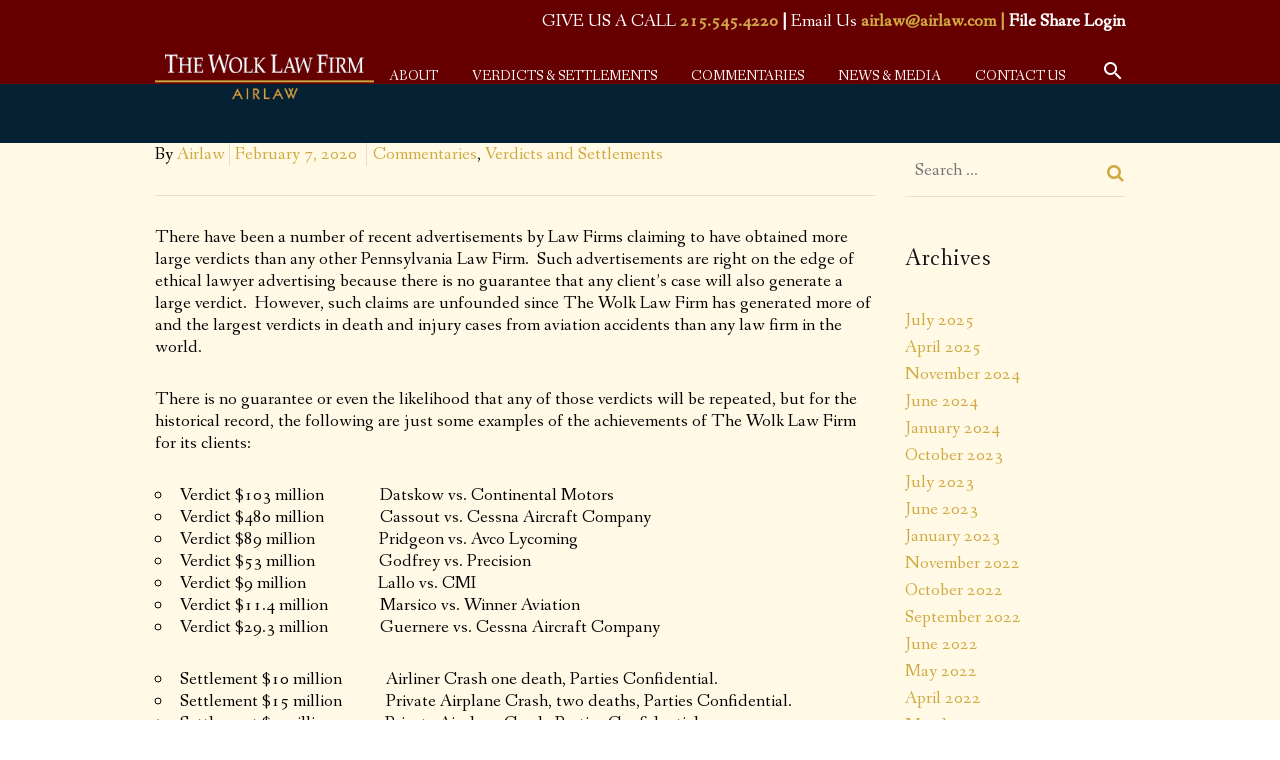

--- FILE ---
content_type: text/html; charset=UTF-8
request_url: https://airlaw.com/recent-advertisements-by-lawyers-claiming-most-large-verdicts/
body_size: 34207
content:
<!DOCTYPE html>
<!--[if lt IE 7]>      <html class="no-js lt-ie9 lt-ie8 lt-ie7" lang="en" prefix="og: http://ogp.me/ns# fb: http://ogp.me/ns/fb#"> <![endif]-->
<!--[if IE 7]>         <html class="no-js lt-ie9 lt-ie8" lang="en" prefix="og: http://ogp.me/ns# fb: http://ogp.me/ns/fb#"> <![endif]-->
<!--[if IE 8]>         <html class="no-js lt-ie9" lang="en" prefix="og: http://ogp.me/ns# fb: http://ogp.me/ns/fb#"> <![endif]-->
<!--[if gt IE 8]><!--> <html class="no-js" lang="en" prefix="og: http://ogp.me/ns# fb: http://ogp.me/ns/fb#"> <!--<![endif]-->
<head itemscope="itemscope" itemtype="http://schema.org/WebSite">

	<script>!function(e,c){e[c]=e[c]+(e[c]&&" ")+"quform-js"}(document.documentElement,"className");</script><meta charset="UTF-8" />
<title>There have been a number of recent advertisements by Law Firms claiming to have obtained more large verdicts than any other Pennsylvania Law Firm.</title>
<link data-rocket-preload as="style" href="https://fonts.googleapis.com/css?family=Fanwood%20Text%3A400%7CFanwood%20Text%3A500%7CFanwood%20Text%3A400&#038;subset=latin%2Clatin-ext&#038;display=swap" rel="preload">
<link href="https://fonts.googleapis.com/css?family=Fanwood%20Text%3A400%7CFanwood%20Text%3A500%7CFanwood%20Text%3A400&#038;subset=latin%2Clatin-ext&#038;display=swap" media="print" onload="this.media=&#039;all&#039;" rel="stylesheet">
<noscript><link rel="stylesheet" href="https://fonts.googleapis.com/css?family=Fanwood%20Text%3A400%7CFanwood%20Text%3A500%7CFanwood%20Text%3A400&#038;subset=latin%2Clatin-ext&#038;display=swap"></noscript><link rel="preload" data-rocket-preload as="image" href="https://airlaw.com/wp-content/uploads/2016/04/wolklawfirm-plane-01.png" fetchpriority="high">
<meta name='robots' content='max-image-preview:large' />
	<style>img:is([sizes="auto" i], [sizes^="auto," i]) { contain-intrinsic-size: 3000px 1500px }</style>
	
<!--  Mobile viewport scale -->
<meta name="viewport" content="width=device-width, initial-scale=1, maximum-scale=1">

<!-- This site is optimized with the Yoast SEO Premium plugin v6.3.1 - https://yoast.com/wordpress/plugins/seo/ -->
<meta name="description" content="There have been a number of recent advertisements by Law Firms claiming to have obtained more large verdicts than any other Pennsylvania Law Firm. Such advertisements are right on the edge of ethical lawyer advertising because there is no guarantee that any client’s case will also generate a large verdict."/>
<link rel="canonical" href="https://airlaw.com/recent-advertisements-by-lawyers-claiming-most-large-verdicts/" />
<meta property="og:locale" content="en_US" />
<meta property="og:type" content="article" />
<meta property="og:title" content="There have been a number of recent advertisements by Law Firms claiming to have obtained more large verdicts than any other Pennsylvania Law Firm." />
<meta property="og:description" content="There have been a number of recent advertisements by Law Firms claiming to have obtained more large verdicts than any other Pennsylvania Law Firm. Such advertisements are right on the edge of ethical lawyer advertising because there is no guarantee that any client’s case will also generate a large verdict." />
<meta property="og:url" content="https://airlaw.com/recent-advertisements-by-lawyers-claiming-most-large-verdicts/" />
<meta property="og:site_name" content="Airlaw :: The Wolk Law Firm" />
<meta property="article:section" content="Commentaries" />
<meta property="article:published_time" content="2020-02-07T18:21:19-05:00" />
<meta property="article:modified_time" content="2020-02-07T23:24:29-05:00" />
<meta property="og:updated_time" content="2020-02-07T23:24:29-05:00" />
<meta name="twitter:card" content="summary_large_image" />
<meta name="twitter:description" content="There have been a number of recent advertisements by Law Firms claiming to have obtained more large verdicts than any other Pennsylvania Law Firm. Such advertisements are right on the edge of ethical lawyer advertising because there is no guarantee that any client’s case will also generate a large verdict." />
<meta name="twitter:title" content="There have been a number of recent advertisements by Law Firms claiming to have obtained more large verdicts than any other Pennsylvania Law Firm." />
<script type='application/ld+json'>{"@context":"http:\/\/schema.org","@type":"WebSite","@id":"#website","url":"https:\/\/airlaw.com\/","name":"Airlaw","potentialAction":{"@type":"SearchAction","target":"https:\/\/airlaw.com\/?s={search_term_string}","query-input":"required name=search_term_string"}}</script>
<script type='application/ld+json'>{"@context":"http:\/\/schema.org","@type":"Organization","url":"https:\/\/airlaw.com\/recent-advertisements-by-lawyers-claiming-most-large-verdicts\/","sameAs":[],"@id":"#organization","name":"The Wolk Law Firm","logo":"https:\/\/airlaw.com\/wp-content\/uploads\/2016\/07\/Airlaw2wolk-new-logoResized.png"}</script>
<!-- / Yoast SEO Premium plugin. -->

<link rel='dns-prefetch' href='//fonts.googleapis.com' />
<link href='https://fonts.gstatic.com' crossorigin rel='preconnect' />
<link rel="alternate" type="application/rss+xml" title="Airlaw :: The Wolk Law Firm &raquo; Feed" href="https://airlaw.com/feed/" />
<link rel="alternate" type="application/rss+xml" title="Airlaw :: The Wolk Law Firm &raquo; Comments Feed" href="https://airlaw.com/comments/feed/" />
		<!-- This site uses the Google Analytics by MonsterInsights plugin v9.11.1 - Using Analytics tracking - https://www.monsterinsights.com/ -->
							<script src="//www.googletagmanager.com/gtag/js?id=G-4EB49B25VM"  data-cfasync="false" data-wpfc-render="false" type="text/javascript" async></script>
			<script data-cfasync="false" data-wpfc-render="false" type="text/javascript">
				var mi_version = '9.11.1';
				var mi_track_user = true;
				var mi_no_track_reason = '';
								var MonsterInsightsDefaultLocations = {"page_location":"https:\/\/airlaw.com\/recent-advertisements-by-lawyers-claiming-most-large-verdicts\/"};
								if ( typeof MonsterInsightsPrivacyGuardFilter === 'function' ) {
					var MonsterInsightsLocations = (typeof MonsterInsightsExcludeQuery === 'object') ? MonsterInsightsPrivacyGuardFilter( MonsterInsightsExcludeQuery ) : MonsterInsightsPrivacyGuardFilter( MonsterInsightsDefaultLocations );
				} else {
					var MonsterInsightsLocations = (typeof MonsterInsightsExcludeQuery === 'object') ? MonsterInsightsExcludeQuery : MonsterInsightsDefaultLocations;
				}

								var disableStrs = [
										'ga-disable-G-4EB49B25VM',
									];

				/* Function to detect opted out users */
				function __gtagTrackerIsOptedOut() {
					for (var index = 0; index < disableStrs.length; index++) {
						if (document.cookie.indexOf(disableStrs[index] + '=true') > -1) {
							return true;
						}
					}

					return false;
				}

				/* Disable tracking if the opt-out cookie exists. */
				if (__gtagTrackerIsOptedOut()) {
					for (var index = 0; index < disableStrs.length; index++) {
						window[disableStrs[index]] = true;
					}
				}

				/* Opt-out function */
				function __gtagTrackerOptout() {
					for (var index = 0; index < disableStrs.length; index++) {
						document.cookie = disableStrs[index] + '=true; expires=Thu, 31 Dec 2099 23:59:59 UTC; path=/';
						window[disableStrs[index]] = true;
					}
				}

				if ('undefined' === typeof gaOptout) {
					function gaOptout() {
						__gtagTrackerOptout();
					}
				}
								window.dataLayer = window.dataLayer || [];

				window.MonsterInsightsDualTracker = {
					helpers: {},
					trackers: {},
				};
				if (mi_track_user) {
					function __gtagDataLayer() {
						dataLayer.push(arguments);
					}

					function __gtagTracker(type, name, parameters) {
						if (!parameters) {
							parameters = {};
						}

						if (parameters.send_to) {
							__gtagDataLayer.apply(null, arguments);
							return;
						}

						if (type === 'event') {
														parameters.send_to = monsterinsights_frontend.v4_id;
							var hookName = name;
							if (typeof parameters['event_category'] !== 'undefined') {
								hookName = parameters['event_category'] + ':' + name;
							}

							if (typeof MonsterInsightsDualTracker.trackers[hookName] !== 'undefined') {
								MonsterInsightsDualTracker.trackers[hookName](parameters);
							} else {
								__gtagDataLayer('event', name, parameters);
							}
							
						} else {
							__gtagDataLayer.apply(null, arguments);
						}
					}

					__gtagTracker('js', new Date());
					__gtagTracker('set', {
						'developer_id.dZGIzZG': true,
											});
					if ( MonsterInsightsLocations.page_location ) {
						__gtagTracker('set', MonsterInsightsLocations);
					}
										__gtagTracker('config', 'G-4EB49B25VM', {"forceSSL":"true"} );
										window.gtag = __gtagTracker;										(function () {
						/* https://developers.google.com/analytics/devguides/collection/analyticsjs/ */
						/* ga and __gaTracker compatibility shim. */
						var noopfn = function () {
							return null;
						};
						var newtracker = function () {
							return new Tracker();
						};
						var Tracker = function () {
							return null;
						};
						var p = Tracker.prototype;
						p.get = noopfn;
						p.set = noopfn;
						p.send = function () {
							var args = Array.prototype.slice.call(arguments);
							args.unshift('send');
							__gaTracker.apply(null, args);
						};
						var __gaTracker = function () {
							var len = arguments.length;
							if (len === 0) {
								return;
							}
							var f = arguments[len - 1];
							if (typeof f !== 'object' || f === null || typeof f.hitCallback !== 'function') {
								if ('send' === arguments[0]) {
									var hitConverted, hitObject = false, action;
									if ('event' === arguments[1]) {
										if ('undefined' !== typeof arguments[3]) {
											hitObject = {
												'eventAction': arguments[3],
												'eventCategory': arguments[2],
												'eventLabel': arguments[4],
												'value': arguments[5] ? arguments[5] : 1,
											}
										}
									}
									if ('pageview' === arguments[1]) {
										if ('undefined' !== typeof arguments[2]) {
											hitObject = {
												'eventAction': 'page_view',
												'page_path': arguments[2],
											}
										}
									}
									if (typeof arguments[2] === 'object') {
										hitObject = arguments[2];
									}
									if (typeof arguments[5] === 'object') {
										Object.assign(hitObject, arguments[5]);
									}
									if ('undefined' !== typeof arguments[1].hitType) {
										hitObject = arguments[1];
										if ('pageview' === hitObject.hitType) {
											hitObject.eventAction = 'page_view';
										}
									}
									if (hitObject) {
										action = 'timing' === arguments[1].hitType ? 'timing_complete' : hitObject.eventAction;
										hitConverted = mapArgs(hitObject);
										__gtagTracker('event', action, hitConverted);
									}
								}
								return;
							}

							function mapArgs(args) {
								var arg, hit = {};
								var gaMap = {
									'eventCategory': 'event_category',
									'eventAction': 'event_action',
									'eventLabel': 'event_label',
									'eventValue': 'event_value',
									'nonInteraction': 'non_interaction',
									'timingCategory': 'event_category',
									'timingVar': 'name',
									'timingValue': 'value',
									'timingLabel': 'event_label',
									'page': 'page_path',
									'location': 'page_location',
									'title': 'page_title',
									'referrer' : 'page_referrer',
								};
								for (arg in args) {
																		if (!(!args.hasOwnProperty(arg) || !gaMap.hasOwnProperty(arg))) {
										hit[gaMap[arg]] = args[arg];
									} else {
										hit[arg] = args[arg];
									}
								}
								return hit;
							}

							try {
								f.hitCallback();
							} catch (ex) {
							}
						};
						__gaTracker.create = newtracker;
						__gaTracker.getByName = newtracker;
						__gaTracker.getAll = function () {
							return [];
						};
						__gaTracker.remove = noopfn;
						__gaTracker.loaded = true;
						window['__gaTracker'] = __gaTracker;
					})();
									} else {
										console.log("");
					(function () {
						function __gtagTracker() {
							return null;
						}

						window['__gtagTracker'] = __gtagTracker;
						window['gtag'] = __gtagTracker;
					})();
									}
			</script>
							<!-- / Google Analytics by MonsterInsights -->
		<style id='wp-emoji-styles-inline-css' type='text/css'>

	img.wp-smiley, img.emoji {
		display: inline !important;
		border: none !important;
		box-shadow: none !important;
		height: 1em !important;
		width: 1em !important;
		margin: 0 0.07em !important;
		vertical-align: -0.1em !important;
		background: none !important;
		padding: 0 !important;
	}
</style>
<link rel='stylesheet' id='wp-block-library-css' href='https://airlaw.com/wp-includes/css/dist/block-library/style.min.css?ver=6.8.3' type='text/css' media='all' />
<style id='classic-theme-styles-inline-css' type='text/css'>
/*! This file is auto-generated */
.wp-block-button__link{color:#fff;background-color:#32373c;border-radius:9999px;box-shadow:none;text-decoration:none;padding:calc(.667em + 2px) calc(1.333em + 2px);font-size:1.125em}.wp-block-file__button{background:#32373c;color:#fff;text-decoration:none}
</style>
<style id='global-styles-inline-css' type='text/css'>
:root{--wp--preset--aspect-ratio--square: 1;--wp--preset--aspect-ratio--4-3: 4/3;--wp--preset--aspect-ratio--3-4: 3/4;--wp--preset--aspect-ratio--3-2: 3/2;--wp--preset--aspect-ratio--2-3: 2/3;--wp--preset--aspect-ratio--16-9: 16/9;--wp--preset--aspect-ratio--9-16: 9/16;--wp--preset--color--black: #000000;--wp--preset--color--cyan-bluish-gray: #abb8c3;--wp--preset--color--white: #ffffff;--wp--preset--color--pale-pink: #f78da7;--wp--preset--color--vivid-red: #cf2e2e;--wp--preset--color--luminous-vivid-orange: #ff6900;--wp--preset--color--luminous-vivid-amber: #fcb900;--wp--preset--color--light-green-cyan: #7bdcb5;--wp--preset--color--vivid-green-cyan: #00d084;--wp--preset--color--pale-cyan-blue: #8ed1fc;--wp--preset--color--vivid-cyan-blue: #0693e3;--wp--preset--color--vivid-purple: #9b51e0;--wp--preset--gradient--vivid-cyan-blue-to-vivid-purple: linear-gradient(135deg,rgba(6,147,227,1) 0%,rgb(155,81,224) 100%);--wp--preset--gradient--light-green-cyan-to-vivid-green-cyan: linear-gradient(135deg,rgb(122,220,180) 0%,rgb(0,208,130) 100%);--wp--preset--gradient--luminous-vivid-amber-to-luminous-vivid-orange: linear-gradient(135deg,rgba(252,185,0,1) 0%,rgba(255,105,0,1) 100%);--wp--preset--gradient--luminous-vivid-orange-to-vivid-red: linear-gradient(135deg,rgba(255,105,0,1) 0%,rgb(207,46,46) 100%);--wp--preset--gradient--very-light-gray-to-cyan-bluish-gray: linear-gradient(135deg,rgb(238,238,238) 0%,rgb(169,184,195) 100%);--wp--preset--gradient--cool-to-warm-spectrum: linear-gradient(135deg,rgb(74,234,220) 0%,rgb(151,120,209) 20%,rgb(207,42,186) 40%,rgb(238,44,130) 60%,rgb(251,105,98) 80%,rgb(254,248,76) 100%);--wp--preset--gradient--blush-light-purple: linear-gradient(135deg,rgb(255,206,236) 0%,rgb(152,150,240) 100%);--wp--preset--gradient--blush-bordeaux: linear-gradient(135deg,rgb(254,205,165) 0%,rgb(254,45,45) 50%,rgb(107,0,62) 100%);--wp--preset--gradient--luminous-dusk: linear-gradient(135deg,rgb(255,203,112) 0%,rgb(199,81,192) 50%,rgb(65,88,208) 100%);--wp--preset--gradient--pale-ocean: linear-gradient(135deg,rgb(255,245,203) 0%,rgb(182,227,212) 50%,rgb(51,167,181) 100%);--wp--preset--gradient--electric-grass: linear-gradient(135deg,rgb(202,248,128) 0%,rgb(113,206,126) 100%);--wp--preset--gradient--midnight: linear-gradient(135deg,rgb(2,3,129) 0%,rgb(40,116,252) 100%);--wp--preset--font-size--small: 13px;--wp--preset--font-size--medium: 20px;--wp--preset--font-size--large: 36px;--wp--preset--font-size--x-large: 42px;--wp--preset--spacing--20: 0.44rem;--wp--preset--spacing--30: 0.67rem;--wp--preset--spacing--40: 1rem;--wp--preset--spacing--50: 1.5rem;--wp--preset--spacing--60: 2.25rem;--wp--preset--spacing--70: 3.38rem;--wp--preset--spacing--80: 5.06rem;--wp--preset--shadow--natural: 6px 6px 9px rgba(0, 0, 0, 0.2);--wp--preset--shadow--deep: 12px 12px 50px rgba(0, 0, 0, 0.4);--wp--preset--shadow--sharp: 6px 6px 0px rgba(0, 0, 0, 0.2);--wp--preset--shadow--outlined: 6px 6px 0px -3px rgba(255, 255, 255, 1), 6px 6px rgba(0, 0, 0, 1);--wp--preset--shadow--crisp: 6px 6px 0px rgba(0, 0, 0, 1);}:where(.is-layout-flex){gap: 0.5em;}:where(.is-layout-grid){gap: 0.5em;}body .is-layout-flex{display: flex;}.is-layout-flex{flex-wrap: wrap;align-items: center;}.is-layout-flex > :is(*, div){margin: 0;}body .is-layout-grid{display: grid;}.is-layout-grid > :is(*, div){margin: 0;}:where(.wp-block-columns.is-layout-flex){gap: 2em;}:where(.wp-block-columns.is-layout-grid){gap: 2em;}:where(.wp-block-post-template.is-layout-flex){gap: 1.25em;}:where(.wp-block-post-template.is-layout-grid){gap: 1.25em;}.has-black-color{color: var(--wp--preset--color--black) !important;}.has-cyan-bluish-gray-color{color: var(--wp--preset--color--cyan-bluish-gray) !important;}.has-white-color{color: var(--wp--preset--color--white) !important;}.has-pale-pink-color{color: var(--wp--preset--color--pale-pink) !important;}.has-vivid-red-color{color: var(--wp--preset--color--vivid-red) !important;}.has-luminous-vivid-orange-color{color: var(--wp--preset--color--luminous-vivid-orange) !important;}.has-luminous-vivid-amber-color{color: var(--wp--preset--color--luminous-vivid-amber) !important;}.has-light-green-cyan-color{color: var(--wp--preset--color--light-green-cyan) !important;}.has-vivid-green-cyan-color{color: var(--wp--preset--color--vivid-green-cyan) !important;}.has-pale-cyan-blue-color{color: var(--wp--preset--color--pale-cyan-blue) !important;}.has-vivid-cyan-blue-color{color: var(--wp--preset--color--vivid-cyan-blue) !important;}.has-vivid-purple-color{color: var(--wp--preset--color--vivid-purple) !important;}.has-black-background-color{background-color: var(--wp--preset--color--black) !important;}.has-cyan-bluish-gray-background-color{background-color: var(--wp--preset--color--cyan-bluish-gray) !important;}.has-white-background-color{background-color: var(--wp--preset--color--white) !important;}.has-pale-pink-background-color{background-color: var(--wp--preset--color--pale-pink) !important;}.has-vivid-red-background-color{background-color: var(--wp--preset--color--vivid-red) !important;}.has-luminous-vivid-orange-background-color{background-color: var(--wp--preset--color--luminous-vivid-orange) !important;}.has-luminous-vivid-amber-background-color{background-color: var(--wp--preset--color--luminous-vivid-amber) !important;}.has-light-green-cyan-background-color{background-color: var(--wp--preset--color--light-green-cyan) !important;}.has-vivid-green-cyan-background-color{background-color: var(--wp--preset--color--vivid-green-cyan) !important;}.has-pale-cyan-blue-background-color{background-color: var(--wp--preset--color--pale-cyan-blue) !important;}.has-vivid-cyan-blue-background-color{background-color: var(--wp--preset--color--vivid-cyan-blue) !important;}.has-vivid-purple-background-color{background-color: var(--wp--preset--color--vivid-purple) !important;}.has-black-border-color{border-color: var(--wp--preset--color--black) !important;}.has-cyan-bluish-gray-border-color{border-color: var(--wp--preset--color--cyan-bluish-gray) !important;}.has-white-border-color{border-color: var(--wp--preset--color--white) !important;}.has-pale-pink-border-color{border-color: var(--wp--preset--color--pale-pink) !important;}.has-vivid-red-border-color{border-color: var(--wp--preset--color--vivid-red) !important;}.has-luminous-vivid-orange-border-color{border-color: var(--wp--preset--color--luminous-vivid-orange) !important;}.has-luminous-vivid-amber-border-color{border-color: var(--wp--preset--color--luminous-vivid-amber) !important;}.has-light-green-cyan-border-color{border-color: var(--wp--preset--color--light-green-cyan) !important;}.has-vivid-green-cyan-border-color{border-color: var(--wp--preset--color--vivid-green-cyan) !important;}.has-pale-cyan-blue-border-color{border-color: var(--wp--preset--color--pale-cyan-blue) !important;}.has-vivid-cyan-blue-border-color{border-color: var(--wp--preset--color--vivid-cyan-blue) !important;}.has-vivid-purple-border-color{border-color: var(--wp--preset--color--vivid-purple) !important;}.has-vivid-cyan-blue-to-vivid-purple-gradient-background{background: var(--wp--preset--gradient--vivid-cyan-blue-to-vivid-purple) !important;}.has-light-green-cyan-to-vivid-green-cyan-gradient-background{background: var(--wp--preset--gradient--light-green-cyan-to-vivid-green-cyan) !important;}.has-luminous-vivid-amber-to-luminous-vivid-orange-gradient-background{background: var(--wp--preset--gradient--luminous-vivid-amber-to-luminous-vivid-orange) !important;}.has-luminous-vivid-orange-to-vivid-red-gradient-background{background: var(--wp--preset--gradient--luminous-vivid-orange-to-vivid-red) !important;}.has-very-light-gray-to-cyan-bluish-gray-gradient-background{background: var(--wp--preset--gradient--very-light-gray-to-cyan-bluish-gray) !important;}.has-cool-to-warm-spectrum-gradient-background{background: var(--wp--preset--gradient--cool-to-warm-spectrum) !important;}.has-blush-light-purple-gradient-background{background: var(--wp--preset--gradient--blush-light-purple) !important;}.has-blush-bordeaux-gradient-background{background: var(--wp--preset--gradient--blush-bordeaux) !important;}.has-luminous-dusk-gradient-background{background: var(--wp--preset--gradient--luminous-dusk) !important;}.has-pale-ocean-gradient-background{background: var(--wp--preset--gradient--pale-ocean) !important;}.has-electric-grass-gradient-background{background: var(--wp--preset--gradient--electric-grass) !important;}.has-midnight-gradient-background{background: var(--wp--preset--gradient--midnight) !important;}.has-small-font-size{font-size: var(--wp--preset--font-size--small) !important;}.has-medium-font-size{font-size: var(--wp--preset--font-size--medium) !important;}.has-large-font-size{font-size: var(--wp--preset--font-size--large) !important;}.has-x-large-font-size{font-size: var(--wp--preset--font-size--x-large) !important;}
:where(.wp-block-post-template.is-layout-flex){gap: 1.25em;}:where(.wp-block-post-template.is-layout-grid){gap: 1.25em;}
:where(.wp-block-columns.is-layout-flex){gap: 2em;}:where(.wp-block-columns.is-layout-grid){gap: 2em;}
:root :where(.wp-block-pullquote){font-size: 1.5em;line-height: 1.6;}
</style>
<link rel='stylesheet' id='photoswipe-core-css-css' href='https://airlaw.com/wp-content/plugins/photoswipe-gallery/photoswipe-dist/photoswipe.css?ver=6.8.3' type='text/css' media='all' />
<link rel='stylesheet' id='admin-css' href='https://airlaw.com/wp-content/plugins/photoswipe-gallery/admin.css?ver=6.8.3' type='text/css' media='all' />
<link rel='stylesheet' id='photoswipe-default-skin-css' href='https://airlaw.com/wp-content/plugins/photoswipe-gallery/photoswipe-dist/default-skin/default-skin.css?ver=6.8.3' type='text/css' media='all' />
<link rel='stylesheet' id='quform-css' href='https://airlaw.com/wp-content/plugins/quform/cache/quform.css?ver=1757602243' type='text/css' media='all' />
<link rel='stylesheet' id='mediaelement-css' href='https://airlaw.com/wp-includes/js/mediaelement/mediaelementplayer-legacy.min.css?ver=4.2.17' type='text/css' media='all' />
<link rel='stylesheet' id='wp-mediaelement-css' href='https://airlaw.com/wp-includes/js/mediaelement/wp-mediaelement.min.css?ver=6.8.3' type='text/css' media='all' />
<link rel='stylesheet' id='tablepress-default-css' href='https://airlaw.com/wp-content/plugins/tablepress/css/build/default.css?ver=3.2.5' type='text/css' media='all' />
<link rel='stylesheet' id='df-layout-css' href='https://airlaw.com/wp-content/themes/dejure/includes/assets/css/layout.min.css' type='text/css' media='all' />

<link rel='stylesheet' id='df-portfolio-css' href='https://airlaw.com/wp-content/plugins/df-portfolio/assets/css/portfolio.css' type='text/css' media='all' />
<script type="text/javascript" src="https://airlaw.com/wp-content/plugins/google-analytics-for-wordpress/assets/js/frontend-gtag.min.js?ver=9.11.1" id="monsterinsights-frontend-script-js" async="async" data-wp-strategy="async"></script>
<script data-cfasync="false" data-wpfc-render="false" type="text/javascript" id='monsterinsights-frontend-script-js-extra'>/* <![CDATA[ */
var monsterinsights_frontend = {"js_events_tracking":"true","download_extensions":"doc,pdf,ppt,zip,xls,docx,pptx,xlsx","inbound_paths":"[]","home_url":"https:\/\/airlaw.com","hash_tracking":"false","v4_id":"G-4EB49B25VM"};/* ]]> */
</script>
<script type="text/javascript" src="https://airlaw.com/wp-content/plugins/photoswipe-gallery/photoswipe-dist/photoswipe.js?ver=6.8.3" id="photoswipe-js"></script>
<script type="text/javascript" src="https://airlaw.com/wp-content/plugins/photoswipe-gallery/photoswipe-dist/photoswipe-ui-default.min.js?ver=6.8.3" id="photoswipe-ui-default-js"></script>
<script type="text/javascript" src="https://airlaw.com/wp-content/plugins/photoswipe-gallery/masonry.pkgd.min.js?ver=6.8.3" id="photoswipe-masonry-js"></script>
<script type="text/javascript" src="https://airlaw.com/wp-includes/js/jquery/jquery.min.js?ver=3.7.1" id="jquery-core-js"></script>
<script type="text/javascript" src="https://airlaw.com/wp-includes/js/jquery/jquery-migrate.min.js?ver=3.4.1" id="jquery-migrate-js"></script>
<script type="text/javascript" src="//airlaw.com/wp-content/plugins/revslider/sr6/assets/js/rbtools.min.js?ver=6.7.38" async id="tp-tools-js"></script>
<script type="text/javascript" src="//airlaw.com/wp-content/plugins/revslider/sr6/assets/js/rs6.min.js?ver=6.7.38" async id="revmin-js"></script>
<script type="text/javascript" src="https://airlaw.com/wp-content/themes/dejure/includes/assets/js/vendor/modernizr.js" id="df-modernizr-js"></script>
<script></script><link rel="https://api.w.org/" href="https://airlaw.com/wp-json/" /><link rel="alternate" title="JSON" type="application/json" href="https://airlaw.com/wp-json/wp/v2/posts/33958" /><link rel="EditURI" type="application/rsd+xml" title="RSD" href="https://airlaw.com/xmlrpc.php?rsd" />
<meta name="generator" content="WordPress 6.8.3" />
<link rel='shortlink' href='https://airlaw.com/?p=33958' />
<link rel="alternate" title="oEmbed (JSON)" type="application/json+oembed" href="https://airlaw.com/wp-json/oembed/1.0/embed?url=https%3A%2F%2Fairlaw.com%2Frecent-advertisements-by-lawyers-claiming-most-large-verdicts%2F" />
<link rel="alternate" title="oEmbed (XML)" type="text/xml+oembed" href="https://airlaw.com/wp-json/oembed/1.0/embed?url=https%3A%2F%2Fairlaw.com%2Frecent-advertisements-by-lawyers-claiming-most-large-verdicts%2F&#038;format=xml" />

		<!-- GA Google Analytics @ https://m0n.co/ga -->
		<script>
			(function(i,s,o,g,r,a,m){i['GoogleAnalyticsObject']=r;i[r]=i[r]||function(){
			(i[r].q=i[r].q||[]).push(arguments)},i[r].l=1*new Date();a=s.createElement(o),
			m=s.getElementsByTagName(o)[0];a.async=1;a.src=g;m.parentNode.insertBefore(a,m)
			})(window,document,'script','https://www.google-analytics.com/analytics.js','ga');
			ga('create', 'UA-157371508-1', 'auto');
			ga('send', 'pageview');
		</script>

	<!-- Global site tag (gtag.js) - Google Analytics -->
<script async src="https://www.googletagmanager.com/gtag/js?id=UA-115101235-1"></script>
<script>
  window.dataLayer = window.dataLayer || [];
  function gtag(){dataLayer.push(arguments);}
  gtag('js', new Date());

  gtag('config', 'UA-115101235-1');
</script>
<!-- Theme version -->
<meta name="generator" content="Dejure 2.7" />
<meta name="generator" content="DahzFramework 2.2.0" />
<meta name="generator" content="Powered by WPBakery Page Builder - drag and drop page builder for WordPress."/>
<link rel="shortcut icon" href="https://airlaw.com/wp-content/uploads/2016/07/airlaw-favicon.png"><link rel="apple-touch-icon-precomposed" href="https://airlaw.com/wp-content/uploads/2016/07/airlaw-152.png"><meta name="msapplication-TileColor" content="#fff"><meta name="msapplication-TileImage" content="https://airlaw.com/wp-content/uploads/2016/07/airlaw-144.png"><meta name="generator" content="Powered by Slider Revolution 6.7.38 - responsive, Mobile-Friendly Slider Plugin for WordPress with comfortable drag and drop interface." />
<script>function setREVStartSize(e){
			//window.requestAnimationFrame(function() {
				window.RSIW = window.RSIW===undefined ? window.innerWidth : window.RSIW;
				window.RSIH = window.RSIH===undefined ? window.innerHeight : window.RSIH;
				try {
					var pw = document.getElementById(e.c).parentNode.offsetWidth,
						newh;
					pw = pw===0 || isNaN(pw) || (e.l=="fullwidth" || e.layout=="fullwidth") ? window.RSIW : pw;
					e.tabw = e.tabw===undefined ? 0 : parseInt(e.tabw);
					e.thumbw = e.thumbw===undefined ? 0 : parseInt(e.thumbw);
					e.tabh = e.tabh===undefined ? 0 : parseInt(e.tabh);
					e.thumbh = e.thumbh===undefined ? 0 : parseInt(e.thumbh);
					e.tabhide = e.tabhide===undefined ? 0 : parseInt(e.tabhide);
					e.thumbhide = e.thumbhide===undefined ? 0 : parseInt(e.thumbhide);
					e.mh = e.mh===undefined || e.mh=="" || e.mh==="auto" ? 0 : parseInt(e.mh,0);
					if(e.layout==="fullscreen" || e.l==="fullscreen")
						newh = Math.max(e.mh,window.RSIH);
					else{
						e.gw = Array.isArray(e.gw) ? e.gw : [e.gw];
						for (var i in e.rl) if (e.gw[i]===undefined || e.gw[i]===0) e.gw[i] = e.gw[i-1];
						e.gh = e.el===undefined || e.el==="" || (Array.isArray(e.el) && e.el.length==0)? e.gh : e.el;
						e.gh = Array.isArray(e.gh) ? e.gh : [e.gh];
						for (var i in e.rl) if (e.gh[i]===undefined || e.gh[i]===0) e.gh[i] = e.gh[i-1];
											
						var nl = new Array(e.rl.length),
							ix = 0,
							sl;
						e.tabw = e.tabhide>=pw ? 0 : e.tabw;
						e.thumbw = e.thumbhide>=pw ? 0 : e.thumbw;
						e.tabh = e.tabhide>=pw ? 0 : e.tabh;
						e.thumbh = e.thumbhide>=pw ? 0 : e.thumbh;
						for (var i in e.rl) nl[i] = e.rl[i]<window.RSIW ? 0 : e.rl[i];
						sl = nl[0];
						for (var i in nl) if (sl>nl[i] && nl[i]>0) { sl = nl[i]; ix=i;}
						var m = pw>(e.gw[ix]+e.tabw+e.thumbw) ? 1 : (pw-(e.tabw+e.thumbw)) / (e.gw[ix]);
						newh =  (e.gh[ix] * m) + (e.tabh + e.thumbh);
					}
					var el = document.getElementById(e.c);
					if (el!==null && el) el.style.height = newh+"px";
					el = document.getElementById(e.c+"_wrapper");
					if (el!==null && el) {
						el.style.height = newh+"px";
						el.style.display = "block";
					}
				} catch(e){
					console.log("Failure at Presize of Slider:" + e)
				}
			//});
		  };</script>
		<style type="text/css" id="wp-custom-css">
			.df-header-wrap {
  display: none !important;
}		</style>
		<noscript><style> .wpb_animate_when_almost_visible { opacity: 1; }</style></noscript>
<style type="text/css">.df_container-fluid.fluid-max{max-width:970px;}.df-topbar{background-color:#660000;}.df-topbar,.info-description,.df-topbar .df-social-connect li a{color:#ffffff;}.df-sitename img{height:60px;width:auto;}.main-navigation,.site-misc-tools{height:60px;line-height:60px;}@media only screen and (max-width:992px){.main-navigation,.site-misc-tools,.df-sitename img{height:30px;line-height:30px;width:auto;}}@media only screen and (min-width:992px){.header-wrapper .site-header{padding-top:3px;}}@media only screen and (min-width:992px){.header-wrapper .site-header{padding-bottom:38px;}}.site-header,.main-navigation a,.df-sitename{color:#414141;}.main-navigation a{text-transform:uppercase;}@media only screen and (min-width:992px){.site-header,.main-navigation a,.df-sitename{color:#ffffff;}}.site-header{background:;;;}.mobile-primary-navbar > li > a,.main-navigation .df-mega-menu > .sub-nav > li.has-children:not(.new-column) > a,.site-header .main-navigation a{font-family:Fanwood Text;font-size:14px;font-weight:500;}.sticky-scroll-nav,body .ui.overlay.sidebar.navbar-off-canvas{background-color:#fbfbfb;background-image:none;}@media only screen and (max-width:992px){.site-header{background-color:#fbfbfb;}}.site-header.sticky-scroll-nav,.site-header.sticky-scroll-nav .main-navigation a,.site-header.sticky-scroll-nav .df-sitename,.off-canvas-navigation span.btnshow:after,.main-navigation .off-canvas-navigation li a,.navbar-off-canvas .df-social-connect a{color:#414141;}.df-page-header .df-header h1,.df-page-header .df-header .trail-end,.df-page-header .df-header .trail-begin,.df-page-header .breadcrumb-trail a{color:#13151a;}.site{background:rgba( 255,249,230,1 ) url( https://airlaw.com/wp-content/uploads/2016/04/wolklawfirm-plane-01.png ) no-repeat bottom left;background-size:contain;background-attachment:scroll;}.main-navigation ul ul,.ui.overlay.sidebar.sidebar-off-canvas,.df_content-bg:before,.languages-list{background:rgba( 255,249,230,1 );}a,.post-pagination i{color:#cfa941;}a:hover,.post-pagination .navi-left:hover i,.post-pagination .navi-right:hover i,.df-standard-image-big-skny a:hover,.df-standard-image-big-skny .df-like:hover .df-like-count{color:rgba( 207,169,65,0.8 );}.main-navigation ul ul a:after,.filter-cat-blog:after{border-color:rgba( 207,169,65,0.8 );}.single .single-tag-blog ul li:hover{background:#cfa941;border-color:#cfa941;}.single .single-tag-blog ul li:hover a{color:#FFFFFF;}input[type="email"]:focus,input[type="number"]:focus,input[type="search"]:focus,input[type="text"]:focus,input[type="tel"]:focus,input[type="url"]:focus,input[type="password"]:focus,textarea:focus,select:focus,.widget_search input[type="search"]:focus,.widget .selectricOpen .selectric,.selectricHover .selectric{border-color:#cfa941!important;}.widget_search button,.search .search-form button{color:#cfa941 !important;}.widget_tag_cloud a:hover,.df-next-prev-pagination a:hover{background:#cfa941;color:#FFFFFF;}.widget_nav_menu li a,.widget_dahz_subscribe ul.df-social-connect li a{color:#000000;}.widget_nav_menu li > a:hover{color:#cfa941;}.df-sidebar-off-canvas{background:#cfa941;}.df-sidebar-off-canvas:hover{background:rgba( 207,169,65,0.8 );}.df_grid_fit .type-post:hover .featured-media:after{background:rgba( 207,169,65,0.6 );}.df-single-portfolio-related-post .related-post .df-port-image .third-effect .mask{background-color:rgba( 207,169,65,0.6 );}.single-portfolio .df-single-portfolio-postnav .df-back-to-page-portfolio a:hover,.single-portfolio .df-single-portfolio-postnav .nav-next a:hover,.single-portfolio .df-single-portfolio-postnav .nav-prev a:hover{color:#cfa941;}.anchor-bullet-container a:hover i,.anchor-bullet-container a.active i{background-color:rgba( 207,169,65,0.8 );}body,.site-header .main-navigation ul ul a,.df-social-connect a,.languages-list a{font-family:"Fanwood Text";font-size:18px;letter-spacing:0px;color:#000000;font-weight:400;}h1,h2,h3,h4,h5,h6,h1 a,h2 a,h3 a,h4 a,h5 a,h6 a{color:#13151a;}h1,h2,h3,h4,h5,h6,.universe-search .universe-search-form .universe-search-input{font-family:"Fanwood Text";font-weight:400;text-transform:none;letter-spacing:0.5px;}blockquote{font-family:"Fanwood Text";}.df-topbar .main-navigation ul ul a,.site-header .main-navigation ul ul a,.anchor-bullet-container a span{color:#000000!important;}.df_button_flat.df-hide-footer .button{background:#cfa941!important;}.df_button_flat.df-hide-footer .button:hover,.df_button_flat.df-hide-footer.onacc .button{background:rgba( 207,169,65,0.8 )!important;}.universe-search{background:rgba( 255,249,230,0.98 );}.universe-search .universe-search-form .universe-search-input{background:rgba( 255,249,230,0 );}.wpb_accordion .wpb_accordion_wrapper .wpb_accordion_header a:hover,.wpb_accordion .wpb_accordion_wrapper .wpb_accordion_header.ui-accordion-header-active a,.wpb_content_element .wpb_tabs_nav li.ui-tabs-active,.wpb_content_element .wpb_tabs_nav li:hover,.member.style1:hover .member-desc-inner,.df-price-table .popular-pt{background:#cfa941;}.vc_tta-style-modern .vc_tta-tab.vc_active>a,.vc_tta-style-flat .vc_tta-tab.vc_active>a,.vc_tta-style-classic .vc_tta-tab.vc_active>a{background-color:#cfa941!important;}.vc_tta-style-outline .vc_tta-tab>a{border-color:#cfa941!important;}.vc_tta-style-outline .vc_tta-tab:not(.vc_active):hover{background-color:#cfa941!important;}.title-pt{color:rgba( 207,169,65,0.8 );}.blog-sc-slider  .blog-slider-animation span{background:rgba( 207,169,65,0.6 );}.price-pt,.currency-pt{color:#13151a;}.wpb_content_element .wpb_tour_tabs_wrapper .wpb_tabs_nav a,.wpb_content_element .wpb_accordion_header a{color:#000000;}.df_button_flat .button,.df_button_flat button,.df_button_flat input[type="submit"],.df_button_flat input[type="reset"],.df_button_flat input[type="button"]{color:#ffffff;border-color:#d0a74a;background:#d0a74a;}.df_button_flat .button:hover,.df_button_flat button:hover,.df_button_flat input[type="submit"]:hover,.df_button_flat input[type="reset"]:hover,.df_button_flat input[type="button"]:hover{color:#ffffff;border-color:#4f4f4f;background:#4f4f4f;}.wpb_inherit,.vc_btn3-color-inherit{color:#ffffff!important;border-color:#d0a74a!important;background:#d0a74a!important;}.wpb_inherit:hover,.vc_btn3-color-inherit:hover{color:#ffffff!important;border-color:#4f4f4f!important;background:#4f4f4f!important;}.footer-primary-widgets{background-color:rgba( 5,33,51,1 );}.footer-primary-widgets .widget h3,.footer-primary-widgets .widget caption{color:#d0a74a;}.footer-primary-widgets,.footer-primary-widgets .widget h4{color:#ffffff;}.df-footer{background-color:rgba( 255,249,230,1 );}.df-footer p{color:#052133;}.df-footer a{color:#660000;}.df-footer a:hover{color:rgba( 102,0,0,0.8 );}</style>
        <!-- Custom CSS -->
        <style type="text/css">body {
	line-height: 1.25em;
}

.df-topbar {
	overflow:visible;
        text-align:center;
}

div.df-topbar-left.col-left {
        float:right;
}

.df-topbar.hidden {
	max-height:100px;
}

.footer-primary-widgets {
	padding: 60px 0;
}

.df-page-header {
	border: 1px solid rgba(0,0,0,0);
}

@media only screen and (min-width:900px) {
.site-header.sticky-scroll-nav {
display:none;
}
}

.site-header.sticky-scroll-nav, .site-header.sticky-scroll-nav .main-navigation a, .site-header.sticky-scroll-nav .df-sitename,, .off-canvas-navigation span.btnshow:after, .navbar-off-canvas .df-social-connect a {
	color: #ffffff!important;
}

.site-header.sticky-scroll-nav .main-navigation a {
color: rgba(255,255,255,1);
}

@media only screen and (max-width:992px) {
.site-header,.main-navigation a,.df-sitename {
color: rgba(255,255,255,1);
}
}
.main-navigation .off-canvas-navigation li a {
}

.site-header {
	background-color: #660000;
	background-image: linear-gradient(transparent 16%, #052133 16%);
	background-size: 260px 260px;
}

.grid-post-date {
	font-family: 'Fanwood Text', 'Palatino', 'Palatino Linotype', Georgia, serif;
	font-size: 70%;
	font-weight: 600;
	text-transform: uppercase;
}

h1.parallax-header {
	font-family: 'Fanwood Text', 'Palatino', 'Palatino Linotype', Georgia, serif;
	text-shadow: 0.1em 0.1em 0.2em #333;
	color: white;
	font-weight: 100!important;
	text-transform: uppercase;
}

.related-post {
        display:none
}
ul.sub-nav.df_row-fluid {
    z-index: 99999999 !important;
}</style>
        
<meta name="generator" content="WP Rocket 3.20.1.2" data-wpr-features="wpr_oci wpr_desktop" /></head>


<body class="wp-singular post-template-default single single-post postid-33958 single-format-standard wp-theme-dejure df-navibar-left-active df_button_flat df-wide-layout-active chrome osx wpb-js-composer js-comp-ver-8.2 vc_responsive two-col-left" dir="ltr" itemscope="itemscope" itemtype="http://schema.org/Blog">

	
  <div  class="universe-search">
    <div  class="universe-search-close ent-text"></div>
      <div  class="search-container-close"></div>
    <div  class="df_container-fluid fluid-max col-full">
      <div  class="universe-search-form">
          <input type="text" id="searchfrm" name="search" class="universe-search-input" placeholder="Type and press enter to search" value="" autocomplete="off" spellcheck="false" dir="ltr">
      </div><!-- end universe search form -->
      <div  class="universe-search-results">
          <div class="search-results-scroller">
              <div  class="nano-content">
              </div>
          </div>
      </div>
    </div><!-- end df-container-fluid -->
  </div><!-- end universe search -->

<div  class="ui right sidebar overlay navbar-off-canvas">
	<div  class="nano-scroller">
		<div class="nano-content">

							<nav class="main-navigation">
					<ul id="primary-off-canvas-menu" class="off-canvas-navigation mobile-primary-navbar"><li id="menu-item-32165" class="menu-item menu-item-type-post_type menu-item-object-page menu-item-has-children menu-item-32165"><a href="https://airlaw.com/about-2/" title="About The Wolk Law Firm">About</a>
<ul class="sub-menu">
	<li id="menu-item-33555" class="menu-item menu-item-type-post_type menu-item-object-page menu-item-33555"><a href="https://airlaw.com/about-2/our-approach-2/">Our Approach</a></li>
	<li id="menu-item-33665" class="menu-item menu-item-type-post_type menu-item-object-page menu-item-has-children menu-item-33665"><a href="https://airlaw.com/about-2/our-legal-team/">Our Legal Team</a>
	<ul class="sub-menu">
		<li id="menu-item-34750" class="menu-item menu-item-type-custom menu-item-object-custom menu-item-34750"><a href="https://airlaw.com/about-2/meet-our-founder/arthur-alan-wolk/">Arthur Alan Wolk</a></li>
	</ul>
</li>
	<li id="menu-item-32268" class="menu-item menu-item-type-post_type menu-item-object-page menu-item-32268"><a href="https://airlaw.com/about-2/our-staff/">Our Legal Staff</a></li>
	<li id="menu-item-32577" class="menu-item menu-item-type-post_type menu-item-object-page menu-item-32577"><a href="https://airlaw.com/about-2/our-co-pilots/">Our Co-Pilots</a></li>
</ul>
</li>
<li id="menu-item-32349" class="menu-item menu-item-type-post_type menu-item-object-page menu-item-has-children menu-item-32349"><a href="https://airlaw.com/verdicts-and-settlements/">Verdicts &#038; Settlements</a>
<ul class="sub-menu">
	<li id="menu-item-32351" class="menu-item menu-item-type-post_type menu-item-object-page menu-item-32351"><a href="https://airlaw.com/verdicts-and-settlements/recent/">Recent</a></li>
	<li id="menu-item-32350" class="menu-item menu-item-type-post_type menu-item-object-page menu-item-32350"><a href="https://airlaw.com/verdicts-and-settlements/archives/">Archived</a></li>
</ul>
</li>
<li id="menu-item-32720" class="menu-item menu-item-type-post_type menu-item-object-page menu-item-32720"><a href="https://airlaw.com/commentaries-new/">Commentaries</a></li>
<li id="menu-item-33000" class="menu-item menu-item-type-post_type menu-item-object-page menu-item-33000"><a href="https://airlaw.com/news/lawyers-of-the-wolk-law-firm-are-called-upon-by-the-media/">News &#038; Media</a></li>
<li id="menu-item-32257" class="menu-item menu-item-type-post_type menu-item-object-page menu-item-32257"><a href="https://airlaw.com/contact/">Contact Us</a></li>
</ul>				</nav><!-- main-navigation -->
												<div class="mobile-top-off-canvas off-canvas-menu">
	            			</div>

		</div>
	</div>
</div>

	<div  id="wrapper" class="hfeed site pusher">

		
	    <div  class="header-wrapper col-full">

			<div  class="menu-section">


<div class="df-topbar" >
  <div class="df_container-fluid fluid-width fluid-max col-full">
    <div class="df-topbar-left col-left">

                      <p class="info-description">
            
GIVE US A CALL <strong><font color="#d0a74a">215.545.4220</font></strong> <strong>|</strong>
Email Us<strong> <a href="mailto:airlaw@airlaw.com">airlaw@airlaw.com</strong> <b>|</b>
<a href="https://airlaw.ShareFile.com" target="_blank"><font color="#fff"><b>File Share Login </a></b></font>            </p>
            
      </div>

      <div class="df-topbar-right col-right">

            
            
      </div>
  </div>
</div>


<header id="masthead" itemscope="itemscope" itemtype="http://schema.org/WPHeader" class="site-header">

	<div class="df-header-inner df_container-fluid fluid-width fluid-max col-full hide">
  <div class="col-left">
 
	<div id="branding" class="site-branding">
		<h1 class="site-title hide">
			<a href="#" title="" class="df-sitename">Airlaw :: The Wolk Law Firm</a>
		</h1>
			<a href="https://airlaw.com/" class="df-sitename" rel="home">
			<img class="normal-logo" src="https://airlaw.com/wp-content/uploads/2016/04/wolk-transparent-logo.png" alt="The Nation&rsquo;s Premier Air Crash Litigation Firm">						<img class="sticky-logo" src="https://airlaw.com/wp-content/uploads/2016/07/wolk-new-logo.jpg" alt="The Nation&rsquo;s Premier Air Crash Litigation Firm">						</a>
	</div><!-- end of site branding -->

<script>
/* <![CDATA[ */
jQuery(function($) {

	logoChange();

	$(window).resize(function(e) {
		logoChange();
	});/*end resize function*/

	function logoChange(){
		var windowWidth = $(window).width(),
			normalLogo = $('.normal-logo');
		if ((windowWidth > 1050 || windowWidth < 800) || !dfGlobals.isMobile) {
			$(window).scroll(function() {
					if ($(this).scrollTop() > 1) {
			    		$('.normal-logo').addClass('hide');
			    		$('.sticky-logo').addClass('show-inline');
					} else {
						$('.normal-logo').removeClass('hide');
			    		$('.sticky-logo').removeClass('show-inline');
					}
			});
		}/*IF window Width*/
		else {
		    normalLogo.attr('src', 'https://airlaw.com/wp-content/uploads/2016/04/wolk-transparent-logo.png' );
		}/*else window width*/
	}
}); /*end jquery function*/
/* ]]> */
</script></div>
<div class="col-right site-misc-tools">
	
<ul>

    <!--
    	<li class="wpml-languages" ><i class="md-public"></i></a>
    		<ul class="languages-list sub-nav">
    			    		</ul>
    	</li> -->

    
	
		<li class="df-ajax-search" ><i class="md-search"></i></li>

	
				<li class="df-menu-off-canvas df-mobile-off-canvas"><i class="md-menu"></i></li>
	
</ul>
</div> 
<div class="menu-align alignleft"> 
 	<nav class="main-navigation hidden-tl hidden-sm" id="menu-primary-menu" aria-label="Primary Menu Menu" itemscope="itemscope" itemtype="http://schema.org/SiteNavigationElement">
		<ul id="main-nav" class="df-navi">
<li id="menu-item-32165" class=" menu-item menu-item-type-post_type menu-item-object-page menu-item-has-children menu-item-32165 first has-children"><a href="https://airlaw.com/about-2/" title="About The Wolk Law Firm"><span>About</span></a><ul class="sub-nav df_row-fluid">
<li id="menu-item-33555" class=" menu-item menu-item-type-post_type menu-item-object-page menu-item-33555 first"><a href="https://airlaw.com/about-2/our-approach-2/"><span>Our Approach</span></a></li> 
<li id="menu-item-33665" class=" menu-item menu-item-type-post_type menu-item-object-page menu-item-has-children menu-item-33665 has-children"><a href="https://airlaw.com/about-2/our-legal-team/"><span>Our Legal Team</span></a><ul class="sub-nav df_row-fluid">
<li id="menu-item-34750" class=" menu-item menu-item-type-custom menu-item-object-custom menu-item-34750 first"><a href="https://airlaw.com/about-2/meet-our-founder/arthur-alan-wolk/"><span>Arthur Alan Wolk</span></a></li> </ul></li> 
<li id="menu-item-32268" class=" menu-item menu-item-type-post_type menu-item-object-page menu-item-32268"><a href="https://airlaw.com/about-2/our-staff/"><span>Our Legal Staff</span></a></li> 
<li id="menu-item-32577" class=" menu-item menu-item-type-post_type menu-item-object-page menu-item-32577"><a href="https://airlaw.com/about-2/our-co-pilots/"><span>Our Co-Pilots</span></a></li> </ul></li> 
<li id="menu-item-32349" class=" menu-item menu-item-type-post_type menu-item-object-page menu-item-has-children menu-item-32349 df-mega-menu mega-auto-width mega-column-3 mega-position-left mega-text-align-left has-children"><a href="https://airlaw.com/verdicts-and-settlements/"><span>Verdicts &#038; Settlements</span></a><ul class="sub-nav df_row-fluid">
<li id="menu-item-32351" class=" menu-item menu-item-type-post_type menu-item-object-page menu-item-32351 df-mega-parent df_span-sm-4 first"><a href="https://airlaw.com/verdicts-and-settlements/recent/"><span>Recent</span></a></li> 
<li id="menu-item-32350" class=" menu-item menu-item-type-post_type menu-item-object-page menu-item-32350 df-mega-parent df_span-sm-4"><a href="https://airlaw.com/verdicts-and-settlements/archives/"><span>Archived</span></a></li> </ul></li> 
<li id="menu-item-32720" class=" menu-item menu-item-type-post_type menu-item-object-page menu-item-32720"><a href="https://airlaw.com/commentaries-new/"><span>Commentaries</span></a></li> 
<li id="menu-item-33000" class=" menu-item menu-item-type-post_type menu-item-object-page menu-item-33000 df-mega-menu mega-auto-width mega-column-3 mega-position-left mega-text-align-left"><a href="https://airlaw.com/news/lawyers-of-the-wolk-law-firm-are-called-upon-by-the-media/"><span>News &#038; Media</span></a></li> 
<li id="menu-item-32257" class=" menu-item menu-item-type-post_type menu-item-object-page menu-item-32257"><a href="https://airlaw.com/contact/"><span>Contact Us</span></a></li> 
</ul>	</nav><!-- main-navigation -->
</div>
	</div><!-- end of df-header-inner -->

</header><!-- end of header -->

</div>

		    
	    </div>

		
<div  id="content-wrap" class="df_container-fluid fluid-width fluid-max col-full">

	<div  class="df_row-fluid main-sidebar-container">

		
		<div id="content" class="df-main col-full df_span-sm-9">

			
				
				<div class="">

				
					<article id="post-33958" class="post-33958 post type-post status-publish format-standard hentry category-commentaries category-verdicts-and-settlements   " itemscope="itemscope" itemtype="http://schema.org/BlogPosting" itemprop="blogPost">

	
	<div class="df-post-content">

		
			<header class="entry-header">

				<h1 class="entry-title df-post-title hide" itemprop="headline">Recent Advertisements by Lawyers Claiming Most Large Verdicts</h1>

				<div class='df-postmeta'><span class="posted-on">By <span class="author vcard"><a class="url fn n" href="https://airlaw.com/author/airlaw/">Airlaw</a></span> </span><span class="byline"><a href="https://airlaw.com/2020/02/07/" rel="bookmark"><time class="entry-date published" datetime="2020-02-07T18:21:19-05:00">February 7, 2020</time></a></span> <span class="df-category-content-post"><a href="https://airlaw.com/category/commentaries/" rel="category tag">Commentaries</a>, <a href="https://airlaw.com/category/verdicts-and-settlements/" rel="category tag">Verdicts and Settlements</a></span></div>
			</header><!-- .entry-header -->

			<div class="entry-content" itemprop="articleBody">

				
<p>There
have been a number of recent advertisements by Law Firms claiming to have
obtained more large verdicts than any other Pennsylvania Law Firm.&nbsp; Such advertisements are right on the edge of
ethical lawyer advertising because there is no guarantee that any client’s case
will also generate a large verdict.&nbsp;
However, such claims are unfounded since The Wolk Law Firm has generated
more of and the largest verdicts in death and injury cases from aviation
accidents than any law firm in the world.</p>



<p>There
is no guarantee or even the likelihood that any of those verdicts will be
repeated, but for the historical record, the following are just some examples
of the achievements of The Wolk Law Firm for its clients:</p>



<ul class="wp-block-list"><li>Verdict $103 million &nbsp;&nbsp;&nbsp;&nbsp;&nbsp;&nbsp;&nbsp;&nbsp;&nbsp;&nbsp;&nbsp;&nbsp; Datskow vs. Continental Motors</li><li>Verdict $480 million &nbsp;&nbsp;&nbsp;&nbsp;&nbsp;&nbsp;&nbsp;&nbsp;&nbsp;&nbsp;&nbsp;&nbsp; Cassout vs. Cessna Aircraft Company</li><li>Verdict&nbsp;$89 million &nbsp;&nbsp;&nbsp;&nbsp;&nbsp;&nbsp;&nbsp;&nbsp;&nbsp;&nbsp;&nbsp;&nbsp;&nbsp;&nbsp; Pridgeon vs. Avco Lycoming</li><li>Verdict $53 million&nbsp;&nbsp;&nbsp;&nbsp;&nbsp;&nbsp;&nbsp;&nbsp;&nbsp;&nbsp;&nbsp;&nbsp;&nbsp;&nbsp;&nbsp; Godfrey vs. Precision </li><li>Verdict $9 million&nbsp;&nbsp;&nbsp;&nbsp;&nbsp;&nbsp;&nbsp;&nbsp;&nbsp;&nbsp;&nbsp;&nbsp;&nbsp;&nbsp;&nbsp;&nbsp;&nbsp; Lallo vs. CMI</li><li>Verdict&nbsp;$11.4 million  &nbsp;&nbsp;&nbsp;&nbsp;&nbsp;&nbsp;&nbsp;&nbsp;&nbsp;&nbsp;&nbsp; Marsico vs. Winner Aviation</li><li>Verdict $29.3 million  &nbsp;&nbsp;&nbsp;&nbsp;&nbsp;&nbsp;&nbsp;&nbsp;&nbsp;&nbsp;&nbsp; Guernere vs. Cessna Aircraft Company</li></ul>



<ul class="wp-block-list"><li>Settlement $10 million&nbsp;&nbsp;&nbsp;&nbsp;&nbsp;&nbsp;&nbsp;&nbsp;&nbsp;&nbsp; Airliner Crash one death, Parties Confidential.</li><li>Settlement $15 million&nbsp;&nbsp;&nbsp;&nbsp;&nbsp;&nbsp;&nbsp;&nbsp;&nbsp;&nbsp; Private Airplane Crash, two deaths, Parties Confidential.</li><li>Settlement $7 million&nbsp;&nbsp;&nbsp;&nbsp;&nbsp;&nbsp;&nbsp;&nbsp;&nbsp;&nbsp;&nbsp;&nbsp; Private Airplane Crash, Parties Confidential.</li><li>Settlement $21 million&nbsp;&nbsp;&nbsp;&nbsp;&nbsp;&nbsp;&nbsp;&nbsp;&nbsp;&nbsp; Chartered Airplane Crash, two dead, Parties Confidential.</li><li>Settlement $5.8 million&nbsp;&nbsp;&nbsp;&nbsp;&nbsp;&nbsp;&nbsp;&nbsp;&nbsp; Private Aircraft Crash, one dead, Parties Confidential.</li><li>Settlement $17.5 million&nbsp;&nbsp;&nbsp;&nbsp;&nbsp;&nbsp;&nbsp; Private Airplane Crash, one dead, Parties Confidential.</li><li>Settlement $4.2 million&nbsp;&nbsp;&nbsp;&nbsp;&nbsp;&nbsp;&nbsp;&nbsp;&nbsp; Private Airplane Crash, one dead, Parties Confidential.</li><li>Settlement $4.5 million&nbsp;&nbsp;&nbsp;&nbsp;&nbsp;&nbsp;&nbsp;&nbsp;&nbsp; Private Airplane Crash, one injured, Parties Confidential.</li><li>Settlement $4.5 million&nbsp;&nbsp;&nbsp;&nbsp;&nbsp;&nbsp;&nbsp;&nbsp;&nbsp; Private Helicopter crash, one injured, Parties Confidential.</li><li>Settlement $3 million&nbsp;&nbsp;&nbsp;&nbsp;&nbsp;&nbsp;&nbsp;&nbsp;&nbsp;&nbsp;&nbsp;&nbsp; Private Aircraft Crash, one dead, Parties Confidential.</li><li>Settlement $17 million&nbsp;&nbsp;&nbsp;&nbsp;&nbsp;&nbsp;&nbsp;&nbsp;&nbsp;&nbsp; Private Aircraft Crash, one dead, Parties Confidential.</li><li>Settlement $6 million&nbsp;&nbsp;&nbsp;&nbsp;&nbsp;&nbsp;&nbsp;&nbsp;&nbsp;&nbsp;&nbsp;&nbsp; Private Helicopter Crash, Parties Confidential.</li><li>Settlement $8 million&nbsp;&nbsp;&nbsp;&nbsp;&nbsp;&nbsp;&nbsp;&nbsp;&nbsp;&nbsp;&nbsp;&nbsp; Private Aircraft Crash, one dead, Parties Confidential.</li><li>Settlement $19 million&nbsp;&nbsp;&nbsp;&nbsp;&nbsp;&nbsp;&nbsp;&nbsp;&nbsp;&nbsp; Private Aircraft Crash, two dead one injury, Parties Confidential.</li></ul>



<p>Scores
of additional multi-million-dollar settlements for airline, private aircraft
and helicopter accidents for injuries and deaths both here in the United States
and abroad. </p>



<p>The Wolk Law Firm continues to aggressively represent the interest of our clients and will continue to reach settlements and obtain verdicts that reflect our unrelenting pursuit of justice.</p>



<p>Arthur Alan Wolk</p>



<p>February 7, 2020</p>

				
			</div><!-- .entry-content -->

			<div class="clear"></div><div class="df-share-content"><span class="share-text">Share</span><div class="df-share-components"><span class="df-link"><a href="#" class="df-like" id="df-like-33958" title="Like this"><i class="md-favorite-outline"></i><span class="df-like-count">1</span></a></span>
        <ul class="df-social-connect">
                        <li><a class="facebook" href="https://www.facebook.com/sharer/sharer.php?u=https://airlaw.com/recent-advertisements-by-lawyers-claiming-most-large-verdicts/" target="_blank"><i class="fa-facebook fa"></i><i class="fa-facebook fa"></i></a></li>
                                    <li><a class="twitter" href="http://twitter.com/share?text=Recent+Advertisements+by+Lawyers+Claiming+Most+Large+Verdicts&amp;url=https://airlaw.com/recent-advertisements-by-lawyers-claiming-most-large-verdicts/" target="_blank"><i class="fa-brands fa-x-twitter"></i><i class="fa-brands fa-x-twitter"></i></a></li>
                                                <li><a class="pinterest" href="https://pinterest.com/pin/create/button/?url=https://airlaw.com/recent-advertisements-by-lawyers-claiming-most-large-verdicts/&amp;media=&amp;description=Recent+Advertisements+by+Lawyers+Claiming+Most+Large+Verdicts" target="_blank"><i class="fa fa-pinterest "></i><i class="fa fa-pinterest "></i></a></li>
                                                         </ul>
</div><div class="clear"></div></div><div class="clear"></div><div class="about-author df_border_top"><div class="avatar-pic col-left"><img alt='' src='https://airlaw.com/wp-content/uploads/2018/04/AirlawattyA-Wolk-1-1-70x70.jpg' srcset='https://airlaw.com/wp-content/uploads/2018/04/AirlawattyA-Wolk-1-1-115x140.jpg 2x' class='avatar avatar-70 photo' height='70' width='70' decoding='async'/></div><div class="about-author-desc"><h4 class="title-about">About <a href="https://airlaw.com/author/airlaw/">Airlaw</a></h4><p>For more than 50 years, The Wolk Law Firm has concentrated its practice in the area of aviation law, with Arthur personally generating verdicts and settlements of more than a billion dollars during the last decade alone. He is known for obtaining and on appeal, holding, the largest verdicts for each type of air accident claim in recent aviation history.</p><div class="df-share-content author-social"><ul class="df-social-connect"></ul><div class="clear"></div></div></div></div><div class="post-pagination df_border df_round"><div class="navi-prev"><span class="df-link title-link-nav-single-post"><i class="md-keyboard-arrow-left"></i><a href="https://airlaw.com/kobe-bryant-crash-update/" rel="prev">Kobe Bryant Crash Update</a></span></div><div class="navi-next"><span class="df-link title-link-nav-single-post"><i class="md-keyboard-arrow-right"></i><a href="https://airlaw.com/covid-19-statement/" rel="next">COVID-19 Statement</a></span></div><div class="clear"></div></div><div class="related-post"><h3 class="related-post-title">You May Also Like</h3><div id="related-slider"><div class="related-post-content"><div class="featured-media"><a href="https://airlaw.com/air-india-787-crash-preliminary-report-wrong/"><img src="https://airlaw.com/wp-content/themes/dejure/includes/assets/images/post-formats/big/standard.jpg" alt="Air India 787 Crash Preliminary Report Wrong" class="thumbnail dahz-grid-thumb-cropping attachment-thumbnail-single-related wp-post-image" itemprop="image" /></a></div><h3 class="related-title"><a href="https://airlaw.com/air-india-787-crash-preliminary-report-wrong/">Air India 787 Crash Preliminary Report Wrong</a></h3><div class="related-by"><span class="byline">By <span class="author vcard"><a class="url fn n" href="https://airlaw.com/author/airlaw/">Airlaw</a></span> </span> <span class="df-category-content-post"><a href="https://airlaw.com/category/air-crash-comments/" rel="category tag">Air Crash Comments</a>, <a href="https://airlaw.com/category/commentaries/" rel="category tag">Commentaries</a>, <a href="https://airlaw.com/category/faa/" rel="category tag">FAA</a></span></div><span class="posted-on"><a href="https://airlaw.com/2025/07/12/" rel="bookmark"><time class="entry-date published" datetime="2025-07-12T17:37:24-04:00">July 12, 2025</time></a></span><div class="related-bytime"><span class="df-link"><a href="#" class="df-like" id="df-like-34915" title="Like this"><i class="md-favorite-outline"></i><span class="df-like-count">2</span></a></span></div></div><div class="related-post-content"><div class="featured-media"><a href="https://airlaw.com/memoriam-john-amundson/"><img src="https://airlaw.com/wp-content/themes/dejure/includes/assets/images/post-formats/big/standard.jpg" alt="IN MEMORIAM: JOHN AMUNDSON" class="thumbnail dahz-grid-thumb-cropping attachment-thumbnail-single-related wp-post-image" itemprop="image" /></a></div><h3 class="related-title"><a href="https://airlaw.com/memoriam-john-amundson/">IN MEMORIAM: JOHN AMUNDSON</a></h3><div class="related-by"><span class="byline">By <span class="author vcard"><a class="url fn n" href="https://airlaw.com/author/fzpassociates/">fzpassociates</a></span> </span> <span class="df-category-content-post"><a href="https://airlaw.com/category/commentaries/" rel="category tag">Commentaries</a>, <a href="https://airlaw.com/category/in-memoriam/" rel="category tag">In Memoriam</a></span></div><span class="posted-on"><a href="https://airlaw.com/2025/04/09/" rel="bookmark"><time class="entry-date published" datetime="2025-04-09T06:21:27-04:00">April 9, 2025</time></a></span><div class="related-bytime"><span class="df-link"><a href="#" class="df-like" id="df-like-34899" title="Like this"><i class="md-favorite-outline"></i><span class="df-like-count">5</span></a></span></div></div><div class="related-post-content"><div class="featured-media"><a href="https://airlaw.com/ntsb-wrongly-blames-pilot-crash/"><img src="https://airlaw.com/wp-content/themes/dejure/includes/assets/images/post-formats/big/standard.jpg" alt="NTSB WRONGLY BLAMES THE PILOT FOR THIS CRASH" class="thumbnail dahz-grid-thumb-cropping attachment-thumbnail-single-related wp-post-image" itemprop="image" /></a></div><h3 class="related-title"><a href="https://airlaw.com/ntsb-wrongly-blames-pilot-crash/">NTSB WRONGLY BLAMES THE PILOT FOR THIS CRASH</a></h3><div class="related-by"><span class="byline">By <span class="author vcard"><a class="url fn n" href="https://airlaw.com/author/airlaw/">Airlaw</a></span> </span> <span class="df-category-content-post"><a href="https://airlaw.com/category/air-crash-comments/" rel="category tag">Air Crash Comments</a>, <a href="https://airlaw.com/category/commentaries/" rel="category tag">Commentaries</a>, <a href="https://airlaw.com/category/faa/" rel="category tag">FAA</a></span></div><span class="posted-on"><a href="https://airlaw.com/2024/11/13/" rel="bookmark"><time class="entry-date published" datetime="2024-11-13T10:00:59-05:00">November 13, 2024</time></a></span><div class="related-bytime"><span class="df-link"><a href="#" class="df-like" id="df-like-34872" title="Like this"><i class="md-favorite-outline"></i><span class="df-like-count">2</span></a></span></div></div><div class="related-post-content"><div class="featured-media"><a href="https://airlaw.com/contrails-present-challenge/"><img src="https://airlaw.com/wp-content/themes/dejure/includes/assets/images/post-formats/big/standard.jpg" alt="Contrails Present a Challenge..." class="thumbnail dahz-grid-thumb-cropping attachment-thumbnail-single-related wp-post-image" itemprop="image" /></a></div><h3 class="related-title"><a href="https://airlaw.com/contrails-present-challenge/">Contrails Present a Challenge&#8230;</a></h3><div class="related-by"><span class="byline">By <span class="author vcard"><a class="url fn n" href="https://airlaw.com/author/airlaw/">Airlaw</a></span> </span> <span class="df-category-content-post"><a href="https://airlaw.com/category/climate/" rel="category tag">Climate</a>, <a href="https://airlaw.com/category/commentaries/" rel="category tag">Commentaries</a></span></div><span class="posted-on"><a href="https://airlaw.com/2024/11/01/" rel="bookmark"><time class="entry-date published" datetime="2024-11-01T10:13:34-04:00">November 1, 2024</time></a></span><div class="related-bytime"><span class="df-link"><a href="#" class="df-like" id="df-like-34874" title="Like this"><i class="md-favorite-outline"></i><span class="df-like-count">1</span></a></span></div></div><div class="related-post-content"><div class="featured-media"><a href="https://airlaw.com/in-memoriam-william-anders/"><img src="https://airlaw.com/wp-content/themes/dejure/includes/assets/images/post-formats/big/standard.jpg" alt="IN MEMORIAM WILLIAM ANDERS" class="thumbnail dahz-grid-thumb-cropping attachment-thumbnail-single-related wp-post-image" itemprop="image" /></a></div><h3 class="related-title"><a href="https://airlaw.com/in-memoriam-william-anders/">IN MEMORIAM WILLIAM ANDERS</a></h3><div class="related-by"><span class="byline">By <span class="author vcard"><a class="url fn n" href="https://airlaw.com/author/airlaw/">Airlaw</a></span> </span> <span class="df-category-content-post"><a href="https://airlaw.com/category/air-crash-comments/" rel="category tag">Air Crash Comments</a>, <a href="https://airlaw.com/category/commentaries/" rel="category tag">Commentaries</a></span></div><span class="posted-on"><a href="https://airlaw.com/2024/06/12/" rel="bookmark"><time class="entry-date published" datetime="2024-06-12T11:09:03-04:00">June 12, 2024</time></a></span><div class="related-bytime"><span class="df-link"><a href="#" class="df-like" id="df-like-34862" title="Like this"><i class="md-favorite-outline"></i><span class="df-like-count">3</span></a></span></div></div><div class="related-post-content"><div class="featured-media"><a href="https://airlaw.com/alaska-airlines-door-departure-came-within-5-minutes-catastrophe/"><img src="https://airlaw.com/wp-content/themes/dejure/includes/assets/images/post-formats/big/standard.jpg" alt="ALASKA AIRLINES’ DOOR DEPARTURE CAME WITHIN 5 MINUTES OF A CATASTROPHE" class="thumbnail dahz-grid-thumb-cropping attachment-thumbnail-single-related wp-post-image" itemprop="image" /></a></div><h3 class="related-title"><a href="https://airlaw.com/alaska-airlines-door-departure-came-within-5-minutes-catastrophe/">ALASKA AIRLINES’ DOOR DEPARTURE CAME WITHIN 5 MINUTES OF A CATASTROPHE</a></h3><div class="related-by"><span class="byline">By <span class="author vcard"><a class="url fn n" href="https://airlaw.com/author/airlaw/">Airlaw</a></span> </span> <span class="df-category-content-post"><a href="https://airlaw.com/category/air-crash-comments/" rel="category tag">Air Crash Comments</a>, <a href="https://airlaw.com/category/commentaries/" rel="category tag">Commentaries</a></span></div><span class="posted-on"><a href="https://airlaw.com/2024/01/08/" rel="bookmark"><time class="entry-date published" datetime="2024-01-08T09:47:46-05:00">January 8, 2024</time></a></span><div class="related-bytime"><span class="df-link"><a href="#" class="df-like" id="df-like-34852" title="Like this"><i class="md-favorite-outline"></i><span class="df-like-count">1</span></a></span></div></div><div class="related-post-content"><div class="featured-media"><a href="https://airlaw.com/arthur-alan-wolk-donates-animatronic-general-benjamin-o-davis-jr-commander-tuskegee-airmen-san-diego-air-space-museum-2/"><img src="https://airlaw.com/wp-content/themes/dejure/includes/assets/images/post-formats/big/standard.jpg" alt="ARTHUR ALAN WOLK DONATES ANIMATRONIC GENERAL BENJAMIN O. DAVIS, JR. COMMANDER OF THE TUSKEGEE AIRMEN, TO THE SAN DIEGO AIR AND SPACE MUSEUM" class="thumbnail dahz-grid-thumb-cropping attachment-thumbnail-single-related wp-post-image" itemprop="image" /></a></div><h3 class="related-title"><a href="https://airlaw.com/arthur-alan-wolk-donates-animatronic-general-benjamin-o-davis-jr-commander-tuskegee-airmen-san-diego-air-space-museum-2/">ARTHUR ALAN WOLK DONATES ANIMATRONIC GENERAL BENJAMIN O. DAVIS, JR. COMMANDER OF THE TUSKEGEE AIRMEN, TO THE SAN DIEGO AIR AND SPACE MUSEUM</a></h3><div class="related-by"><span class="byline">By <span class="author vcard"><a class="url fn n" href="https://airlaw.com/author/airlaw/">Airlaw</a></span> </span> <span class="df-category-content-post"><a href="https://airlaw.com/category/commentaries/" rel="category tag">Commentaries</a>, <a href="https://airlaw.com/category/press-release/" rel="category tag">Press Release</a></span></div><span class="posted-on"><a href="https://airlaw.com/2023/10/06/" rel="bookmark"><time class="entry-date published" datetime="2023-10-06T15:57:13-04:00">October 6, 2023</time></a></span><div class="related-bytime"><span class="df-link"><a href="#" class="df-like" id="df-like-34826" title="Like this"><i class="md-favorite-outline"></i><span class="df-like-count">1</span></a></span></div></div><div class="related-post-content"><div class="featured-media"><a href="https://airlaw.com/charlottesville-state-police-helicopter-crash-ntsb-never-obtained-right-video-little-wonder-got-wrong/"><img src="https://airlaw.com/wp-content/themes/dejure/includes/assets/images/post-formats/big/standard.jpg" alt="CHARLOTTESVILLE STATE POLICE HELICOPTER CRASH-NTSB NEVER OBTAINED THE RIGHT VIDEO- LITTLE WONDER WHY THEY GOT IT ALL WRONG" class="thumbnail dahz-grid-thumb-cropping attachment-thumbnail-single-related wp-post-image" itemprop="image" /></a></div><h3 class="related-title"><a href="https://airlaw.com/charlottesville-state-police-helicopter-crash-ntsb-never-obtained-right-video-little-wonder-got-wrong/">CHARLOTTESVILLE STATE POLICE HELICOPTER CRASH-NTSB NEVER OBTAINED THE RIGHT VIDEO- LITTLE WONDER WHY THEY GOT IT ALL WRONG</a></h3><div class="related-by"><span class="byline">By <span class="author vcard"><a class="url fn n" href="https://airlaw.com/author/airlaw/">Airlaw</a></span> </span> <span class="df-category-content-post"><a href="https://airlaw.com/category/air-crash-comments/" rel="category tag">Air Crash Comments</a>, <a href="https://airlaw.com/category/article/" rel="category tag">Article</a>, <a href="https://airlaw.com/category/commentaries/" rel="category tag">Commentaries</a></span></div><span class="posted-on"><a href="https://airlaw.com/2023/07/05/" rel="bookmark"><time class="entry-date published" datetime="2023-07-05T11:12:03-04:00">July 5, 2023</time></a></span><div class="related-bytime"><span class="df-link"><a href="#" class="df-like" id="df-like-34786" title="Like this"><i class="md-favorite-outline"></i><span class="df-like-count">4</span></a></span></div></div><div class="related-post-content"><div class="featured-media"><a href="https://airlaw.com/virginia-citation-v-crash-dont-jump-conclusions/"><img src="https://airlaw.com/wp-content/themes/dejure/includes/assets/images/post-formats/big/standard.jpg" alt="VIRGINIA CITATION V CRASH- DON’T JUMP TO CONCLUSIONS" class="thumbnail dahz-grid-thumb-cropping attachment-thumbnail-single-related wp-post-image" itemprop="image" /></a></div><h3 class="related-title"><a href="https://airlaw.com/virginia-citation-v-crash-dont-jump-conclusions/">VIRGINIA CITATION V CRASH- DON’T JUMP TO CONCLUSIONS</a></h3><div class="related-by"><span class="byline">By <span class="author vcard"><a class="url fn n" href="https://airlaw.com/author/airlaw/">Airlaw</a></span> </span> <span class="df-category-content-post"><a href="https://airlaw.com/category/air-crash-comments/" rel="category tag">Air Crash Comments</a>, <a href="https://airlaw.com/category/article/" rel="category tag">Article</a>, <a href="https://airlaw.com/category/commentaries/" rel="category tag">Commentaries</a></span></div><span class="posted-on"><a href="https://airlaw.com/2023/06/06/" rel="bookmark"><time class="entry-date published" datetime="2023-06-06T15:23:31-04:00">June 6, 2023</time></a></span><div class="related-bytime"><span class="df-link"><a href="#" class="df-like" id="df-like-34780" title="Like this"><i class="md-favorite-outline"></i><span class="df-like-count">2</span></a></span></div></div><div class="related-post-content"><div class="featured-media"><a href="https://airlaw.com/another-needless-engine-failure-another-two-needless-deaths-families-children-grieving/"><img src="https://airlaw.com/wp-content/themes/dejure/includes/assets/images/post-formats/big/standard.jpg" alt="ANOTHER NEEDLESS ENGINE FAILURE, ANOTHER TWO NEEDLESS DEATHS, MORE FAMILIES AND CHILDREN GRIEVING" class="thumbnail dahz-grid-thumb-cropping attachment-thumbnail-single-related wp-post-image" itemprop="image" /></a></div><h3 class="related-title"><a href="https://airlaw.com/another-needless-engine-failure-another-two-needless-deaths-families-children-grieving/">ANOTHER NEEDLESS ENGINE FAILURE, ANOTHER TWO NEEDLESS DEATHS, MORE FAMILIES AND CHILDREN GRIEVING</a></h3><div class="related-by"><span class="byline">By <span class="author vcard"><a class="url fn n" href="https://airlaw.com/author/airlaw/">Airlaw</a></span> </span> <span class="df-category-content-post"><a href="https://airlaw.com/category/air-crash-comments/" rel="category tag">Air Crash Comments</a>, <a href="https://airlaw.com/category/article/" rel="category tag">Article</a>, <a href="https://airlaw.com/category/commentaries/" rel="category tag">Commentaries</a></span></div><span class="posted-on"><a href="https://airlaw.com/2023/01/22/" rel="bookmark"><time class="entry-date published" datetime="2023-01-22T15:13:31-05:00">January 22, 2023</time></a></span><div class="related-bytime"><span class="df-link"><a href="#" class="df-like" id="df-like-34764" title="Like this"><i class="md-favorite-outline"></i><span class="df-like-count">2</span></a></span></div></div><div class="related-post-content"><div class="featured-media"><a href="https://airlaw.com/nepalese-atr-500-crash-appears-left-engine-failure/"><img src="https://airlaw.com/wp-content/themes/dejure/includes/assets/images/post-formats/big/standard.jpg" alt="NEPALESE ATR-500 CRASH APPEARS TO BE LEFT ENGINE FAILURE" class="thumbnail dahz-grid-thumb-cropping attachment-thumbnail-single-related wp-post-image" itemprop="image" /></a></div><h3 class="related-title"><a href="https://airlaw.com/nepalese-atr-500-crash-appears-left-engine-failure/">NEPALESE ATR-500 CRASH APPEARS TO BE LEFT ENGINE FAILURE</a></h3><div class="related-by"><span class="byline">By <span class="author vcard"><a class="url fn n" href="https://airlaw.com/author/airlaw/">Airlaw</a></span> </span> <span class="df-category-content-post"><a href="https://airlaw.com/category/aviation/" rel="category tag">Aviation</a>, <a href="https://airlaw.com/category/awards/" rel="category tag">Awards</a>, <a href="https://airlaw.com/category/commentaries/" rel="category tag">Commentaries</a>, <a href="https://airlaw.com/category/faa/" rel="category tag">FAA</a></span></div><span class="posted-on"><a href="https://airlaw.com/2023/01/15/" rel="bookmark"><time class="entry-date published" datetime="2023-01-15T19:49:52-05:00">January 15, 2023</time></a></span><div class="related-bytime"><span class="df-link"><a href="#" class="df-like" id="df-like-34752" title="Like this"><i class="md-favorite-outline"></i><span class="df-like-count">2</span></a></span></div></div><div class="related-post-content"><div class="featured-media"><a href="https://airlaw.com/arthur-wolk-presented-wilbur-orville-wright-master-pilot-award/"><img src="https://airlaw.com/wp-content/themes/dejure/includes/assets/images/post-formats/big/standard.jpg" alt="Arthur Wolk presented with the Wilbur and Orville Wright Master Pilot Award" class="thumbnail dahz-grid-thumb-cropping attachment-thumbnail-single-related wp-post-image" itemprop="image" /></a></div><h3 class="related-title"><a href="https://airlaw.com/arthur-wolk-presented-wilbur-orville-wright-master-pilot-award/">Arthur Wolk presented with the Wilbur and Orville Wright Master Pilot Award</a></h3><div class="related-by"><span class="byline">By <span class="author vcard"><a class="url fn n" href="https://airlaw.com/author/airlaw/">Airlaw</a></span> </span> <span class="df-category-content-post"><a href="https://airlaw.com/category/aviation/" rel="category tag">Aviation</a>, <a href="https://airlaw.com/category/awards/" rel="category tag">Awards</a>, <a href="https://airlaw.com/category/commentaries/" rel="category tag">Commentaries</a>, <a href="https://airlaw.com/category/faa/" rel="category tag">FAA</a></span></div><span class="posted-on"><a href="https://airlaw.com/2022/11/17/" rel="bookmark"><time class="entry-date published" datetime="2022-11-17T10:21:12-05:00">November 17, 2022</time></a></span><div class="related-bytime"><span class="df-link"><a href="#" class="df-like" id="df-like-34729" title="Like this"><i class="md-favorite-outline"></i><span class="df-like-count">2</span></a></span></div></div><div class="related-post-content"><div class="featured-media"><a href="https://airlaw.com/dallas-airshow-mid-air-collision-completely-unnecessary-accident/"><img src="https://airlaw.com/wp-content/themes/dejure/includes/assets/images/post-formats/big/standard.jpg" alt="DALLAS AIRSHOW MID-AIR COLLISION A COMPLETELY UNNECESSARY ACCIDENT" class="thumbnail dahz-grid-thumb-cropping attachment-thumbnail-single-related wp-post-image" itemprop="image" /></a></div><h3 class="related-title"><a href="https://airlaw.com/dallas-airshow-mid-air-collision-completely-unnecessary-accident/">DALLAS AIRSHOW MID-AIR COLLISION A COMPLETELY UNNECESSARY ACCIDENT</a></h3><div class="related-by"><span class="byline">By <span class="author vcard"><a class="url fn n" href="https://airlaw.com/author/airlaw/">Airlaw</a></span> </span> <span class="df-category-content-post"><a href="https://airlaw.com/category/air-crash-comments/" rel="category tag">Air Crash Comments</a>, <a href="https://airlaw.com/category/commentaries/" rel="category tag">Commentaries</a></span></div><span class="posted-on"><a href="https://airlaw.com/2022/11/13/" rel="bookmark"><time class="entry-date published" datetime="2022-11-13T15:17:45-05:00">November 13, 2022</time></a></span><div class="related-bytime"><span class="df-link"><a href="#" class="df-like" id="df-like-34722" title="Like this"><i class="md-favorite-outline"></i><span class="df-like-count">2</span></a></span></div></div><div class="related-post-content"><div class="featured-media"><a href="https://airlaw.com/what-to-ask-when-picking-an-aviation-accident-lawyer/"><img src="https://airlaw.com/wp-content/themes/dejure/includes/assets/images/post-formats/big/standard.jpg" alt="WHAT TO ASK WHEN PICKING AN AVIATION ACCIDENT LAWYER" class="thumbnail dahz-grid-thumb-cropping attachment-thumbnail-single-related wp-post-image" itemprop="image" /></a></div><h3 class="related-title"><a href="https://airlaw.com/what-to-ask-when-picking-an-aviation-accident-lawyer/">WHAT TO ASK WHEN PICKING AN AVIATION ACCIDENT LAWYER</a></h3><div class="related-by"><span class="byline">By <span class="author vcard"><a class="url fn n" href="https://airlaw.com/author/airlaw/">Airlaw</a></span> </span> <span class="df-category-content-post"><a href="https://airlaw.com/category/aviation-law/" rel="category tag">Aviation Law</a>, <a href="https://airlaw.com/category/commentaries/" rel="category tag">Commentaries</a></span></div><span class="posted-on"><a href="https://airlaw.com/2022/11/01/" rel="bookmark"><time class="entry-date published" datetime="2022-11-01T09:06:03-04:00">November 1, 2022</time></a></span><div class="related-bytime"><span class="df-link"><a href="#" class="df-like" id="df-like-34710" title="Like this"><i class="md-favorite-outline"></i><span class="df-like-count">2</span></a></span></div></div><div class="related-post-content"><div class="featured-media"><a href="https://airlaw.com/ohio-crash-e-90-king-air-likely-another-engine-loss-power-four-bladed-propeller/"><img src="https://airlaw.com/wp-content/themes/dejure/includes/assets/images/post-formats/big/standard.jpg" alt="OHIO CRASH OF E-90 KING AIR LIKELY ANOTHER ENGINE LOSS OF POWER WITH FOUR-BLADED PROPELLER." class="thumbnail dahz-grid-thumb-cropping attachment-thumbnail-single-related wp-post-image" itemprop="image" /></a></div><h3 class="related-title"><a href="https://airlaw.com/ohio-crash-e-90-king-air-likely-another-engine-loss-power-four-bladed-propeller/">OHIO CRASH OF E-90 KING AIR LIKELY ANOTHER ENGINE LOSS OF POWER WITH FOUR-BLADED PROPELLER.</a></h3><div class="related-by"><span class="byline">By <span class="author vcard"><a class="url fn n" href="https://airlaw.com/author/airlaw/">Airlaw</a></span> </span> <span class="df-category-content-post"><a href="https://airlaw.com/category/air-crash-comments/" rel="category tag">Air Crash Comments</a>, <a href="https://airlaw.com/category/commentaries/" rel="category tag">Commentaries</a></span></div><span class="posted-on"><a href="https://airlaw.com/2022/10/19/" rel="bookmark"><time class="entry-date published" datetime="2022-10-19T09:10:13-04:00">October 19, 2022</time></a></span><div class="related-bytime"><span class="df-link"><a href="#" class="df-like" id="df-like-34702" title="Like this"><i class="md-favorite-outline"></i><span class="df-like-count">2</span></a></span></div></div><div class="related-post-content"><div class="featured-media"><a href="https://airlaw.com/virginia-airplane-crash-killing-23-year-old-flight-instructor/"><img src="https://airlaw.com/wp-content/themes/dejure/includes/assets/images/post-formats/big/standard.jpg" alt="VIRGINIA AIRPLANE CRASH KILLING 23 YEAR OLD FLIGHT INSTRUCTOR HAS EERIE SIMILARITY TO SO MANY OTHER SEAT SLIP ON TAKEOFF ACCIDENTS." class="thumbnail dahz-grid-thumb-cropping attachment-thumbnail-single-related wp-post-image" itemprop="image" /></a></div><h3 class="related-title"><a href="https://airlaw.com/virginia-airplane-crash-killing-23-year-old-flight-instructor/">VIRGINIA AIRPLANE CRASH KILLING 23 YEAR OLD FLIGHT INSTRUCTOR HAS EERIE SIMILARITY TO SO MANY OTHER SEAT SLIP ON TAKEOFF ACCIDENTS.</a></h3><div class="related-by"><span class="byline">By <span class="author vcard"><a class="url fn n" href="https://airlaw.com/author/airlaw/">Airlaw</a></span> </span> <span class="df-category-content-post"><a href="https://airlaw.com/category/air-crash-comments/" rel="category tag">Air Crash Comments</a>, <a href="https://airlaw.com/category/commentaries/" rel="category tag">Commentaries</a></span></div><span class="posted-on"><a href="https://airlaw.com/2022/10/11/" rel="bookmark"><time class="entry-date published" datetime="2022-10-11T15:48:38-04:00">October 11, 2022</time></a></span><div class="related-bytime"><span class="df-link"><a href="#" class="df-like" id="df-like-34696" title="Like this"><i class="md-favorite-outline"></i><span class="df-like-count">2</span></a></span></div></div><div class="related-post-content"><div class="featured-media"><a href="https://airlaw.com/in-memoriam-f-t-bradshaw/"><img src="https://airlaw.com/wp-content/themes/dejure/includes/assets/images/post-formats/big/standard.jpg" alt="In Memoriam F.T. Bradshaw" class="thumbnail dahz-grid-thumb-cropping attachment-thumbnail-single-related wp-post-image" itemprop="image" /></a></div><h3 class="related-title"><a href="https://airlaw.com/in-memoriam-f-t-bradshaw/">In Memoriam F.T. Bradshaw</a></h3><div class="related-by"><span class="byline">By <span class="author vcard"><a class="url fn n" href="https://airlaw.com/author/airlaw/">Airlaw</a></span> </span> <span class="df-category-content-post"><a href="https://airlaw.com/category/commentaries/" rel="category tag">Commentaries</a>, <a href="https://airlaw.com/category/in-memoriam/" rel="category tag">In Memoriam</a></span></div><span class="posted-on"><a href="https://airlaw.com/2022/09/15/" rel="bookmark"><time class="entry-date published" datetime="2022-09-15T14:07:54-04:00">September 15, 2022</time></a></span><div class="related-bytime"><span class="df-link"><a href="#" class="df-like" id="df-like-34690" title="Like this"><i class="md-favorite-outline"></i><span class="df-like-count">2</span></a></span></div></div><div class="related-post-content"><div class="featured-media"><a href="https://airlaw.com/beware-old-airplanes-old-cessna-citation-crashes-baltics-killing-4-even-older-dehavilland-otter-crashes-seatlle-killing-9/"><img src="https://airlaw.com/wp-content/themes/dejure/includes/assets/images/post-formats/big/standard.jpg" alt="BEWARE OF OLD AIRPLANES - OLD CESSNA CITATION CRASHES IN THE BALTICS KILLING 4 AND AN EVEN OLDER DEHAVILLAND OTTER CRASHES IN SEATLLE KILLING 9" class="thumbnail dahz-grid-thumb-cropping attachment-thumbnail-single-related wp-post-image" itemprop="image" /></a></div><h3 class="related-title"><a href="https://airlaw.com/beware-old-airplanes-old-cessna-citation-crashes-baltics-killing-4-even-older-dehavilland-otter-crashes-seatlle-killing-9/">BEWARE OF OLD AIRPLANES &#8211; OLD CESSNA CITATION CRASHES IN THE BALTICS KILLING 4 AND AN EVEN OLDER DEHAVILLAND OTTER CRASHES IN SEATLLE KILLING 9</a></h3><div class="related-by"><span class="byline">By <span class="author vcard"><a class="url fn n" href="https://airlaw.com/author/airlaw/">Airlaw</a></span> </span> <span class="df-category-content-post"><a href="https://airlaw.com/category/air-crash-comments/" rel="category tag">Air Crash Comments</a>, <a href="https://airlaw.com/category/commentaries/" rel="category tag">Commentaries</a></span></div><span class="posted-on"><a href="https://airlaw.com/2022/09/05/" rel="bookmark"><time class="entry-date published" datetime="2022-09-05T11:04:00-04:00">September 5, 2022</time></a></span><div class="related-bytime"><span class="df-link"><a href="#" class="df-like" id="df-like-34684" title="Like this"><i class="md-favorite-outline"></i><span class="df-like-count">2</span></a></span></div></div><div class="related-post-content"><div class="featured-media"><a href="https://airlaw.com/another-cirrus-sr22-goes-due-loss-power/"><img src="https://airlaw.com/wp-content/themes/dejure/includes/assets/images/post-formats/big/standard.jpg" alt="ANOTHER CIRRUS SR22 GOES DOWN DUE TO LOSS OF POWER: WITHOUT A TURBINE ENGINE THIS MODEL IS DOOMED TO SUFFER MORE ACCIDENTS" class="thumbnail dahz-grid-thumb-cropping attachment-thumbnail-single-related wp-post-image" itemprop="image" /></a></div><h3 class="related-title"><a href="https://airlaw.com/another-cirrus-sr22-goes-due-loss-power/">ANOTHER CIRRUS SR22 GOES DOWN DUE TO LOSS OF POWER: WITHOUT A TURBINE ENGINE THIS MODEL IS DOOMED TO SUFFER MORE ACCIDENTS</a></h3><div class="related-by"><span class="byline">By <span class="author vcard"><a class="url fn n" href="https://airlaw.com/author/airlaw/">Airlaw</a></span> </span> <span class="df-category-content-post"><a href="https://airlaw.com/category/air-crash-comments/" rel="category tag">Air Crash Comments</a>, <a href="https://airlaw.com/category/commentaries/" rel="category tag">Commentaries</a></span></div><span class="posted-on"><a href="https://airlaw.com/2022/06/06/" rel="bookmark"><time class="entry-date published" datetime="2022-06-06T17:05:43-04:00">June 6, 2022</time></a></span><div class="related-bytime"><span class="df-link"><a href="#" class="df-like" id="df-like-34669" title="Like this"><i class="md-favorite-outline"></i><span class="df-like-count">2</span></a></span></div></div><div class="related-post-content"><div class="featured-media"><a href="https://airlaw.com/essex-county-new-jersey-bell-407-helicopter-crash-eerily-similar-charlottesville-virginia-crash-model-killed-two-virginia-state-police-troopers/"><img src="https://airlaw.com/wp-content/themes/dejure/includes/assets/images/post-formats/big/standard.jpg" alt="Essex County New Jersey Bell 407 Helicopter Crash Is Eerily Similar to Charlottesville Virginia Crash of The Same Model That Killed Two Virginia State Police Troopers." class="thumbnail dahz-grid-thumb-cropping attachment-thumbnail-single-related wp-post-image" itemprop="image" /></a></div><h3 class="related-title"><a href="https://airlaw.com/essex-county-new-jersey-bell-407-helicopter-crash-eerily-similar-charlottesville-virginia-crash-model-killed-two-virginia-state-police-troopers/">Essex County New Jersey Bell 407 Helicopter Crash Is Eerily Similar to Charlottesville Virginia Crash of The Same Model That Killed Two Virginia State Police Troopers.</a></h3><div class="related-by"><span class="byline">By <span class="author vcard"><a class="url fn n" href="https://airlaw.com/author/airlaw/">Airlaw</a></span> </span> <span class="df-category-content-post"><a href="https://airlaw.com/category/air-crash-comments/" rel="category tag">Air Crash Comments</a>, <a href="https://airlaw.com/category/commentaries/" rel="category tag">Commentaries</a></span></div><span class="posted-on"><a href="https://airlaw.com/2022/06/06/" rel="bookmark"><time class="entry-date published" datetime="2022-06-06T10:07:53-04:00">June 6, 2022</time></a></span><div class="related-bytime"><span class="df-link"><a href="#" class="df-like" id="df-like-34663" title="Like this"><i class="md-favorite-outline"></i><span class="df-like-count">2</span></a></span></div></div><div class="related-post-content"><div class="featured-media"><a href="https://airlaw.com/student-pilots-first-solo-results-fatal-accident-loss-power/"><img src="https://airlaw.com/wp-content/themes/dejure/includes/assets/images/post-formats/big/standard.jpg" alt="STUDENT PILOT’S FIRST SOLO RESULTS IN FATAL ACCIDENT AFTER LOSS OF POWER" class="thumbnail dahz-grid-thumb-cropping attachment-thumbnail-single-related wp-post-image" itemprop="image" /></a></div><h3 class="related-title"><a href="https://airlaw.com/student-pilots-first-solo-results-fatal-accident-loss-power/">STUDENT PILOT’S FIRST SOLO RESULTS IN FATAL ACCIDENT AFTER LOSS OF POWER</a></h3><div class="related-by"><span class="byline">By <span class="author vcard"><a class="url fn n" href="https://airlaw.com/author/airlaw/">Airlaw</a></span> </span> <span class="df-category-content-post"><a href="https://airlaw.com/category/air-crash-comments/" rel="category tag">Air Crash Comments</a>, <a href="https://airlaw.com/category/commentaries/" rel="category tag">Commentaries</a></span></div><span class="posted-on"><a href="https://airlaw.com/2022/05/31/" rel="bookmark"><time class="entry-date published" datetime="2022-05-31T10:26:03-04:00">May 31, 2022</time></a></span><div class="related-bytime"><span class="df-link"><a href="#" class="df-like" id="df-like-34658" title="Like this"><i class="md-favorite-outline"></i><span class="df-like-count">2</span></a></span></div></div><div class="related-post-content"><div class="featured-media"><a href="https://airlaw.com/cynthia-devers-wolk-law-firm-wins-appeal-lallo-case/"><img src="https://airlaw.com/wp-content/themes/dejure/includes/assets/images/post-formats/big/standard.jpg" alt="CYNTHIA DEVERS OF THE WOLK LAW FIRM WINS APPEAL OF THE LALLO CASE" class="thumbnail dahz-grid-thumb-cropping attachment-thumbnail-single-related wp-post-image" itemprop="image" /></a></div><h3 class="related-title"><a href="https://airlaw.com/cynthia-devers-wolk-law-firm-wins-appeal-lallo-case/">CYNTHIA DEVERS OF THE WOLK LAW FIRM WINS APPEAL OF THE LALLO CASE</a></h3><div class="related-by"><span class="byline">By <span class="author vcard"><a class="url fn n" href="https://airlaw.com/author/airlaw/">Airlaw</a></span> </span> <span class="df-category-content-post"><a href="https://airlaw.com/category/air-crash-comments/" rel="category tag">Air Crash Comments</a>, <a href="https://airlaw.com/category/commentaries/" rel="category tag">Commentaries</a>, <a href="https://airlaw.com/category/litigation/" rel="category tag">Litigation</a></span></div><span class="posted-on"><a href="https://airlaw.com/2022/05/26/" rel="bookmark"><time class="entry-date published" datetime="2022-05-26T12:55:42-04:00">May 26, 2022</time></a></span><div class="related-bytime"><span class="df-link"><a href="#" class="df-like" id="df-like-34654" title="Like this"><i class="md-favorite-outline"></i><span class="df-like-count">1</span></a></span></div></div><div class="related-post-content"><div class="featured-media"><a href="https://airlaw.com/airline-wants-to-reduce-required-co-pilot-flight-time/"><img src="https://airlaw.com/wp-content/themes/dejure/includes/assets/images/post-formats/big/standard.jpg" alt="AIRLINE WANTS TO REDUCE REQUIRED CO-PILOT FLIGHT TIME TO 700 HOURS FROM 1500. AIRLINE SAFETY DOOMSDAY AHEAD." class="thumbnail dahz-grid-thumb-cropping attachment-thumbnail-single-related wp-post-image" itemprop="image" /></a></div><h3 class="related-title"><a href="https://airlaw.com/airline-wants-to-reduce-required-co-pilot-flight-time/">AIRLINE WANTS TO REDUCE REQUIRED CO-PILOT FLIGHT TIME TO 700 HOURS FROM 1500. AIRLINE SAFETY DOOMSDAY AHEAD.</a></h3><div class="related-by"><span class="byline">By <span class="author vcard"><a class="url fn n" href="https://airlaw.com/author/airlaw/">Airlaw</a></span> </span> <span class="df-category-content-post"><a href="https://airlaw.com/category/commentaries/" rel="category tag">Commentaries</a>, <a href="https://airlaw.com/category/faa/" rel="category tag">FAA</a></span></div><span class="posted-on"><a href="https://airlaw.com/2022/05/12/" rel="bookmark"><time class="entry-date published" datetime="2022-05-12T10:22:31-04:00">May 12, 2022</time></a></span><div class="related-bytime"><span class="df-link"><a href="#" class="df-like" id="df-like-34649" title="Like this"><i class="md-favorite-outline"></i><span class="df-like-count">1</span></a></span></div></div><div class="related-post-content"><div class="featured-media"><a href="https://airlaw.com/english-official-language-aviation-worldwide-except-french-speaking-quebec-france-nationalistic-arrogance-almost-marked-une-catastrophe-air-france-flight/"><img src="https://airlaw.com/wp-content/themes/dejure/includes/assets/images/post-formats/big/standard.jpg" alt="ENGLISH IS THE OFFICIAL LANGUAGE OF AVIATION WORLDWIDE-EXCEPT IN FRENCH SPEAKING QUEBEC AND FRANCE-NATIONALISTIC ARROGANCE ALMOST MARKED UNE CATASTROPHE FOR AN AIR FRANCE FLIGHT" class="thumbnail dahz-grid-thumb-cropping attachment-thumbnail-single-related wp-post-image" itemprop="image" /></a></div><h3 class="related-title"><a href="https://airlaw.com/english-official-language-aviation-worldwide-except-french-speaking-quebec-france-nationalistic-arrogance-almost-marked-une-catastrophe-air-france-flight/">ENGLISH IS THE OFFICIAL LANGUAGE OF AVIATION WORLDWIDE-EXCEPT IN FRENCH SPEAKING QUEBEC AND FRANCE-NATIONALISTIC ARROGANCE ALMOST MARKED UNE CATASTROPHE FOR AN AIR FRANCE FLIGHT</a></h3><div class="related-by"><span class="byline">By <span class="author vcard"><a class="url fn n" href="https://airlaw.com/author/airlaw/">Airlaw</a></span> </span> <span class="df-category-content-post"><a href="https://airlaw.com/category/air-crash-comments/" rel="category tag">Air Crash Comments</a>, <a href="https://airlaw.com/category/commentaries/" rel="category tag">Commentaries</a></span></div><span class="posted-on"><a href="https://airlaw.com/2022/04/07/" rel="bookmark"><time class="entry-date published" datetime="2022-04-07T09:44:37-04:00">April 7, 2022</time></a></span><div class="related-bytime"><span class="df-link"><a href="#" class="df-like" id="df-like-34642" title="Like this"><i class="md-favorite-outline"></i><span class="df-like-count">1</span></a></span></div></div><div class="related-post-content"><div class="featured-media"><a href="https://airlaw.com/boeing-737-needs-stop-crashing-straight/"><img src="https://airlaw.com/wp-content/themes/dejure/includes/assets/images/post-formats/big/standard.jpg" alt="THE BOEING 737 NEEDS TO STOP CRASHING STRAIGHT DOWN" class="thumbnail dahz-grid-thumb-cropping attachment-thumbnail-single-related wp-post-image" itemprop="image" /></a></div><h3 class="related-title"><a href="https://airlaw.com/boeing-737-needs-stop-crashing-straight/">THE BOEING 737 NEEDS TO STOP CRASHING STRAIGHT DOWN</a></h3><div class="related-by"><span class="byline">By <span class="author vcard"><a class="url fn n" href="https://airlaw.com/author/airlaw/">Airlaw</a></span> </span> <span class="df-category-content-post"><a href="https://airlaw.com/category/air-crash-comments/" rel="category tag">Air Crash Comments</a>, <a href="https://airlaw.com/category/commentaries/" rel="category tag">Commentaries</a></span></div><span class="posted-on"><a href="https://airlaw.com/2022/03/22/" rel="bookmark"><time class="entry-date published" datetime="2022-03-22T14:01:00-04:00">March 22, 2022</time></a></span><div class="related-bytime"><span class="df-link"><a href="#" class="df-like" id="df-like-34634" title="Like this"><i class="md-favorite-outline"></i><span class="df-like-count">1</span></a></span></div></div><div class="related-post-content"><div class="featured-media"><a href="https://airlaw.com/modified-bonanza-crash-perkasie-shows-unmistakable-signs-possible-engine-power-loss-inadvertant-spin-airframe-modifications-may-made-recovery-impossible-delayed/"><img src="https://airlaw.com/wp-content/themes/dejure/includes/assets/images/post-formats/big/standard.jpg" alt="MODIFIED BONANZA CRASH IN PERKASIE SHOWS UNMISTAKABLE SIGNS OF POSSIBLE ENGINE POWER LOSS AND AN INADVERTENT SPIN THAT AIRFRAME MODIFICATIONS MAY HAVE MADE RECOVERY IMPOSSIBLE OR DELAYED" class="thumbnail dahz-grid-thumb-cropping attachment-thumbnail-single-related wp-post-image" itemprop="image" /></a></div><h3 class="related-title"><a href="https://airlaw.com/modified-bonanza-crash-perkasie-shows-unmistakable-signs-possible-engine-power-loss-inadvertant-spin-airframe-modifications-may-made-recovery-impossible-delayed/">MODIFIED BONANZA CRASH IN PERKASIE SHOWS UNMISTAKABLE SIGNS OF POSSIBLE ENGINE POWER LOSS AND AN INADVERTENT SPIN THAT AIRFRAME MODIFICATIONS MAY HAVE MADE RECOVERY IMPOSSIBLE OR DELAYED</a></h3><div class="related-by"><span class="byline">By <span class="author vcard"><a class="url fn n" href="https://airlaw.com/author/airlaw/">Airlaw</a></span> </span> <span class="df-category-content-post"><a href="https://airlaw.com/category/air-crash-comments/" rel="category tag">Air Crash Comments</a>, <a href="https://airlaw.com/category/commentaries/" rel="category tag">Commentaries</a></span></div><span class="posted-on"><a href="https://airlaw.com/2022/03/20/" rel="bookmark"><time class="entry-date published" datetime="2022-03-20T12:04:45-04:00">March 20, 2022</time></a></span><div class="related-bytime"><span class="df-link"><a href="#" class="df-like" id="df-like-34618" title="Like this"><i class="md-favorite-outline"></i><span class="df-like-count">1</span></a></span></div></div><div class="related-post-content"><div class="featured-media"><a href="https://airlaw.com/one-hundred-eleven-deaths-pilatus-pc-12-aircraft-98-accidents-incidents-latest-north-carolina-accident-looks-like-flight-break/"><img src="https://airlaw.com/wp-content/themes/dejure/includes/assets/images/post-formats/big/standard.jpg" alt="ONE HUNDRED ELEVEN DEATHS IN PILATUS PC-12 AIRCRAFT IN 98 ACCIDENTS OR INCIDENTS LATEST NORTH CAROLINA ACCIDENT LOOKS LIKE AN IN-FLIGHT BREAK-UP" class="thumbnail dahz-grid-thumb-cropping attachment-thumbnail-single-related wp-post-image" itemprop="image" /></a></div><h3 class="related-title"><a href="https://airlaw.com/one-hundred-eleven-deaths-pilatus-pc-12-aircraft-98-accidents-incidents-latest-north-carolina-accident-looks-like-flight-break/">ONE HUNDRED ELEVEN DEATHS IN PILATUS PC-12 AIRCRAFT IN 98 ACCIDENTS OR INCIDENTS LATEST NORTH CAROLINA ACCIDENT LOOKS LIKE AN IN-FLIGHT BREAK-UP</a></h3><div class="related-by"><span class="byline">By <span class="author vcard"><a class="url fn n" href="https://airlaw.com/author/airlaw/">Airlaw</a></span> </span> <span class="df-category-content-post"><a href="https://airlaw.com/category/air-crash-comments/" rel="category tag">Air Crash Comments</a>, <a href="https://airlaw.com/category/commentaries/" rel="category tag">Commentaries</a></span></div><span class="posted-on"><a href="https://airlaw.com/2022/02/18/" rel="bookmark"><time class="entry-date published" datetime="2022-02-18T13:22:05-05:00">February 18, 2022</time></a></span><div class="related-bytime"><span class="df-link"><a href="#" class="df-like" id="df-like-34614" title="Like this"><i class="md-favorite-outline"></i><span class="df-like-count">1</span></a></span></div></div><div class="related-post-content"><div class="featured-media"><a href="https://airlaw.com/critical-engine-failure-likley-cause-north-carolina-baron-58-crash/"><img src="https://airlaw.com/wp-content/themes/dejure/includes/assets/images/post-formats/big/standard.jpg" alt="CRITICAL ENGINE FAILURE LIKLEY CAUSE OF NORTH CAROLINA BARON 58 CRASH" class="thumbnail dahz-grid-thumb-cropping attachment-thumbnail-single-related wp-post-image" itemprop="image" /></a></div><h3 class="related-title"><a href="https://airlaw.com/critical-engine-failure-likley-cause-north-carolina-baron-58-crash/">CRITICAL ENGINE FAILURE LIKLEY CAUSE OF NORTH CAROLINA BARON 58 CRASH</a></h3><div class="related-by"><span class="byline">By <span class="author vcard"><a class="url fn n" href="https://airlaw.com/author/airlaw/">Airlaw</a></span> </span> <span class="df-category-content-post"><a href="https://airlaw.com/category/air-crash-comments/" rel="category tag">Air Crash Comments</a>, <a href="https://airlaw.com/category/commentaries/" rel="category tag">Commentaries</a></span></div><span class="posted-on"><a href="https://airlaw.com/2022/02/18/" rel="bookmark"><time class="entry-date published" datetime="2022-02-18T09:15:59-05:00">February 18, 2022</time></a></span><div class="related-bytime"><span class="df-link"><a href="#" class="df-like" id="df-like-34611" title="Like this"><i class="md-favorite-outline"></i><span class="df-like-count">1</span></a></span></div></div><div class="related-post-content"><div class="featured-media"><a href="https://airlaw.com/near-miss-non-tower-airport-points-need-better-garmin-tcas/"><img src="https://airlaw.com/wp-content/themes/dejure/includes/assets/images/post-formats/big/standard.jpg" alt="NEAR MISS AT NON-TOWER AIRPORT POINTS UP THE NEED FOR A BETTER GARMIN TCAS" class="thumbnail dahz-grid-thumb-cropping attachment-thumbnail-single-related wp-post-image" itemprop="image" /></a></div><h3 class="related-title"><a href="https://airlaw.com/near-miss-non-tower-airport-points-need-better-garmin-tcas/">NEAR MISS AT NON-TOWER AIRPORT POINTS UP THE NEED FOR A BETTER GARMIN TCAS</a></h3><div class="related-by"><span class="byline">By <span class="author vcard"><a class="url fn n" href="https://airlaw.com/author/airlaw/">Airlaw</a></span> </span> <span class="df-category-content-post"><a href="https://airlaw.com/category/air-crash-comments/" rel="category tag">Air Crash Comments</a>, <a href="https://airlaw.com/category/commentaries/" rel="category tag">Commentaries</a></span></div><span class="posted-on"><a href="https://airlaw.com/2021/12/30/" rel="bookmark"><time class="entry-date published" datetime="2021-12-30T11:34:05-05:00">December 30, 2021</time></a></span><div class="related-bytime"><span class="df-link"><a href="#" class="df-like" id="df-like-34604" title="Like this"><i class="md-favorite-outline"></i><span class="df-like-count">1</span></a></span></div></div><div class="related-post-content"><div class="featured-media"><a href="https://airlaw.com/another-jet-circle-land-accident-prohibited-night-ifr-conditions/"><img src="https://airlaw.com/wp-content/themes/dejure/includes/assets/images/post-formats/big/standard.jpg" alt="ANOTHER JET CIRCLE TO LAND ACCIDENT-THEY SHOULD BE PROHIBITED AT NIGHT AND UNDER IFR CONDITIONS" class="thumbnail dahz-grid-thumb-cropping attachment-thumbnail-single-related wp-post-image" itemprop="image" /></a></div><h3 class="related-title"><a href="https://airlaw.com/another-jet-circle-land-accident-prohibited-night-ifr-conditions/">ANOTHER JET CIRCLE TO LAND ACCIDENT-THEY SHOULD BE PROHIBITED AT NIGHT AND UNDER IFR CONDITIONS</a></h3><div class="related-by"><span class="byline">By <span class="author vcard"><a class="url fn n" href="https://airlaw.com/author/airlaw/">Airlaw</a></span> </span> <span class="df-category-content-post"><a href="https://airlaw.com/category/air-crash-comments/" rel="category tag">Air Crash Comments</a>, <a href="https://airlaw.com/category/commentaries/" rel="category tag">Commentaries</a></span></div><span class="posted-on"><a href="https://airlaw.com/2021/12/29/" rel="bookmark"><time class="entry-date published" datetime="2021-12-29T08:16:15-05:00">December 29, 2021</time></a></span><div class="related-bytime"><span class="df-link"><a href="#" class="df-like" id="df-like-34596" title="Like this"><i class="md-favorite-outline"></i><span class="df-like-count">1</span></a></span></div></div><div class="related-post-content"><div class="featured-media"><a href="https://airlaw.com/the-faa-and-the-fcc-both-neglect-their-responsibilities-to-avoid-5-g-interference/"><img src="https://airlaw.com/wp-content/themes/dejure/includes/assets/images/post-formats/big/standard.jpg" alt="THE FAA AND THE FCC BOTH NEGLECT THEIR RESPONSIBILITIES TO AVOID 5 G INTERFERENCE WITH AIRCRAFT SAFETY SYSTEMS" class="thumbnail dahz-grid-thumb-cropping attachment-thumbnail-single-related wp-post-image" itemprop="image" /></a></div><h3 class="related-title"><a href="https://airlaw.com/the-faa-and-the-fcc-both-neglect-their-responsibilities-to-avoid-5-g-interference/">THE FAA AND THE FCC BOTH NEGLECT THEIR RESPONSIBILITIES TO AVOID 5 G INTERFERENCE WITH AIRCRAFT SAFETY SYSTEMS</a></h3><div class="related-by"><span class="byline">By <span class="author vcard"><a class="url fn n" href="https://airlaw.com/author/airlaw/">Airlaw</a></span> </span> <span class="df-category-content-post"><a href="https://airlaw.com/category/air-crash-comments/" rel="category tag">Air Crash Comments</a>, <a href="https://airlaw.com/category/commentaries/" rel="category tag">Commentaries</a></span></div><span class="posted-on"><a href="https://airlaw.com/2021/12/23/" rel="bookmark"><time class="entry-date published" datetime="2021-12-23T17:46:24-05:00">December 23, 2021</time></a></span><div class="related-bytime"><span class="df-link"><a href="#" class="df-like" id="df-like-34588" title="Like this"><i class="md-favorite-outline"></i><span class="df-like-count">1</span></a></span></div></div><div class="related-post-content"><div class="featured-media"><a href="https://airlaw.com/boyne-michigan-king-air-crash-five-bladed-propeller-conversion-trouble/"><img src="https://airlaw.com/wp-content/themes/dejure/includes/assets/images/post-formats/big/standard.jpg" alt="BOYNE MICHIGAN KING AIR CRASH-FIVE BLADED PROPELLER CONVERSION COULD BE TROUBLE" class="thumbnail dahz-grid-thumb-cropping attachment-thumbnail-single-related wp-post-image" itemprop="image" /></a></div><h3 class="related-title"><a href="https://airlaw.com/boyne-michigan-king-air-crash-five-bladed-propeller-conversion-trouble/">BOYNE MICHIGAN KING AIR CRASH-FIVE BLADED PROPELLER CONVERSION COULD BE TROUBLE</a></h3><div class="related-by"><span class="byline">By <span class="author vcard"><a class="url fn n" href="https://airlaw.com/author/airlaw/">Airlaw</a></span> </span> <span class="df-category-content-post"><a href="https://airlaw.com/category/air-crash-comments/" rel="category tag">Air Crash Comments</a>, <a href="https://airlaw.com/category/commentaries/" rel="category tag">Commentaries</a></span></div><span class="posted-on"><a href="https://airlaw.com/2021/11/18/" rel="bookmark"><time class="entry-date published" datetime="2021-11-18T10:06:49-05:00">November 18, 2021</time></a></span><div class="related-bytime"><span class="df-link"><a href="#" class="df-like" id="df-like-34579" title="Like this"><i class="md-favorite-outline"></i><span class="df-like-count">1</span></a></span></div></div><div class="related-post-content"><div class="featured-media"><a href="https://airlaw.com/beaver-island-michigan-commuter-crash-old-airplane-turbulent-flying-conditions/"><img src="https://airlaw.com/wp-content/themes/dejure/includes/assets/images/post-formats/big/standard.jpg" alt="BEAVER ISLAND MICHIGAN COMMUTER CRASH-OLD AIRPLANE, TURBULENT FLYING CONDITIONS" class="thumbnail dahz-grid-thumb-cropping attachment-thumbnail-single-related wp-post-image" itemprop="image" /></a></div><h3 class="related-title"><a href="https://airlaw.com/beaver-island-michigan-commuter-crash-old-airplane-turbulent-flying-conditions/">BEAVER ISLAND MICHIGAN COMMUTER CRASH-OLD AIRPLANE, TURBULENT FLYING CONDITIONS</a></h3><div class="related-by"><span class="byline">By <span class="author vcard"><a class="url fn n" href="https://airlaw.com/author/airlaw/">Airlaw</a></span> </span> <span class="df-category-content-post"><a href="https://airlaw.com/category/air-crash-comments/" rel="category tag">Air Crash Comments</a>, <a href="https://airlaw.com/category/commentaries/" rel="category tag">Commentaries</a></span></div><span class="posted-on"><a href="https://airlaw.com/2021/11/15/" rel="bookmark"><time class="entry-date published" datetime="2021-11-15T20:36:16-05:00">November 15, 2021</time></a></span><div class="related-bytime"><span class="df-link"><a href="#" class="df-like" id="df-like-34574" title="Like this"><i class="md-favorite-outline"></i><span class="df-like-count">3</span></a></span></div></div><div class="related-post-content"><div class="featured-media"><a href="https://airlaw.com/glen-devries-accident-makes-no-sense-absent-engine-failure/"><img src="https://airlaw.com/wp-content/themes/dejure/includes/assets/images/post-formats/big/standard.jpg" alt="GLEN DEVRIES ACCIDENT MAKES NO SENSE ABSENT AN ENGINE FAILURE" class="thumbnail dahz-grid-thumb-cropping attachment-thumbnail-single-related wp-post-image" itemprop="image" /></a></div><h3 class="related-title"><a href="https://airlaw.com/glen-devries-accident-makes-no-sense-absent-engine-failure/">GLEN DEVRIES ACCIDENT MAKES NO SENSE ABSENT AN ENGINE FAILURE</a></h3><div class="related-by"><span class="byline">By <span class="author vcard"><a class="url fn n" href="https://airlaw.com/author/airlaw/">Airlaw</a></span> </span> <span class="df-category-content-post"><a href="https://airlaw.com/category/air-crash-comments/" rel="category tag">Air Crash Comments</a>, <a href="https://airlaw.com/category/commentaries/" rel="category tag">Commentaries</a></span></div><span class="posted-on"><a href="https://airlaw.com/2021/11/15/" rel="bookmark"><time class="entry-date published" datetime="2021-11-15T16:20:35-05:00">November 15, 2021</time></a></span><div class="related-bytime"><span class="df-link"><a href="#" class="df-like" id="df-like-34570" title="Like this"><i class="md-favorite-outline"></i><span class="df-like-count">2</span></a></span></div></div><div class="related-post-content"><div class="featured-media"><a href="https://airlaw.com/south-carolina-fatal-crash-kills-young-woman-injures-air-force-pilot-father/"><img src="https://airlaw.com/wp-content/themes/dejure/includes/assets/images/post-formats/big/standard.jpg" alt="SOUTH CAROLINA FATAL CRASH KILLS YOUNG WOMAN AND INJURES HER AIR FORCE PILOT FATHER" class="thumbnail dahz-grid-thumb-cropping attachment-thumbnail-single-related wp-post-image" itemprop="image" /></a></div><h3 class="related-title"><a href="https://airlaw.com/south-carolina-fatal-crash-kills-young-woman-injures-air-force-pilot-father/">SOUTH CAROLINA FATAL CRASH KILLS YOUNG WOMAN AND INJURES HER AIR FORCE PILOT FATHER</a></h3><div class="related-by"><span class="byline">By <span class="author vcard"><a class="url fn n" href="https://airlaw.com/author/airlaw/">Airlaw</a></span> </span> <span class="df-category-content-post"><a href="https://airlaw.com/category/air-crash-comments/" rel="category tag">Air Crash Comments</a>, <a href="https://airlaw.com/category/commentaries/" rel="category tag">Commentaries</a></span></div><span class="posted-on"><a href="https://airlaw.com/2021/10/26/" rel="bookmark"><time class="entry-date published" datetime="2021-10-26T15:57:19-04:00">October 26, 2021</time></a></span><div class="related-bytime"><span class="df-link"><a href="#" class="df-like" id="df-like-34554" title="Like this"><i class="md-favorite-outline"></i><span class="df-like-count">1</span></a></span></div></div><div class="related-post-content"><div class="featured-media"><a href="https://airlaw.com/cessna-340a-crashes-upon-arrival-montgomery-gibbs-executive-airport-san-diego/"><img src="https://airlaw.com/wp-content/themes/dejure/includes/assets/images/post-formats/big/standard.jpg" alt="CESSNA 340A CRASHES UPON ARRIVAL AT MONTGOMERY-GIBBS EXECUTIVE AIRPORT SAN DIEGO" class="thumbnail dahz-grid-thumb-cropping attachment-thumbnail-single-related wp-post-image" itemprop="image" /></a></div><h3 class="related-title"><a href="https://airlaw.com/cessna-340a-crashes-upon-arrival-montgomery-gibbs-executive-airport-san-diego/">CESSNA 340A CRASHES UPON ARRIVAL AT MONTGOMERY-GIBBS EXECUTIVE AIRPORT SAN DIEGO</a></h3><div class="related-by"><span class="byline">By <span class="author vcard"><a class="url fn n" href="https://airlaw.com/author/airlaw/">Airlaw</a></span> </span> <span class="df-category-content-post"><a href="https://airlaw.com/category/air-crash-comments/" rel="category tag">Air Crash Comments</a>, <a href="https://airlaw.com/category/commentaries/" rel="category tag">Commentaries</a></span></div><span class="posted-on"><a href="https://airlaw.com/2021/10/12/" rel="bookmark"><time class="entry-date published" datetime="2021-10-12T18:12:06-04:00">October 12, 2021</time></a></span><div class="related-bytime"><span class="df-link"><a href="#" class="df-like" id="df-like-34546" title="Like this"><i class="md-favorite-outline"></i><span class="df-like-count">1</span></a></span></div></div><div class="related-post-content"><div class="featured-media"><a href="https://airlaw.com/midair-collision-no-excuse/"><img src="https://airlaw.com/wp-content/themes/dejure/includes/assets/images/post-formats/big/standard.jpg" alt="Midair Collision - No Excuse" class="thumbnail dahz-grid-thumb-cropping attachment-thumbnail-single-related wp-post-image" itemprop="image" /></a></div><h3 class="related-title"><a href="https://airlaw.com/midair-collision-no-excuse/">Midair Collision &#8211; No Excuse</a></h3><div class="related-by"><span class="byline">By <span class="author vcard"><a class="url fn n" href="https://airlaw.com/author/airlaw/">Airlaw</a></span> </span> <span class="df-category-content-post"><a href="https://airlaw.com/category/air-crash-comments/" rel="category tag">Air Crash Comments</a>, <a href="https://airlaw.com/category/commentaries/" rel="category tag">Commentaries</a></span></div><span class="posted-on"><a href="https://airlaw.com/2021/10/11/" rel="bookmark"><time class="entry-date published" datetime="2021-10-11T22:21:08-04:00">October 11, 2021</time></a></span><div class="related-bytime"><span class="df-link"><a href="#" class="df-like" id="df-like-34542" title="Like this"><i class="md-favorite-outline"></i><span class="df-like-count">1</span></a></span></div></div><div class="related-post-content"><div class="featured-media"><a href="https://airlaw.com/highly-modified-silver-eagle-cessna-p-210-crash-at-dekalb-peachtree-airport-kills-4-maybe-too-highly-modified/"><img src="https://airlaw.com/wp-content/themes/dejure/includes/assets/images/post-formats/big/standard.jpg" alt="HIGHLY MODIFIED SILVER EAGLE CESSNA P-210 CRASH AT DEKALB PEACHTREE AIRPORT KILLS 4- MAYBE TOO HIGHLY MODIFIED." class="thumbnail dahz-grid-thumb-cropping attachment-thumbnail-single-related wp-post-image" itemprop="image" /></a></div><h3 class="related-title"><a href="https://airlaw.com/highly-modified-silver-eagle-cessna-p-210-crash-at-dekalb-peachtree-airport-kills-4-maybe-too-highly-modified/">HIGHLY MODIFIED SILVER EAGLE CESSNA P-210 CRASH AT DEKALB PEACHTREE AIRPORT KILLS 4- MAYBE TOO HIGHLY MODIFIED.</a></h3><div class="related-by"><span class="byline">By <span class="author vcard"><a class="url fn n" href="https://airlaw.com/author/airlaw/">Airlaw</a></span> </span> <span class="df-category-content-post"><a href="https://airlaw.com/category/air-crash-comments/" rel="category tag">Air Crash Comments</a>, <a href="https://airlaw.com/category/commentaries/" rel="category tag">Commentaries</a></span></div><span class="posted-on"><a href="https://airlaw.com/2021/10/10/" rel="bookmark"><time class="entry-date published" datetime="2021-10-10T12:59:48-04:00">October 10, 2021</time></a></span><div class="related-bytime"><span class="df-link"><a href="#" class="df-like" id="df-like-34537" title="Like this"><i class="md-favorite-outline"></i><span class="df-like-count">1</span></a></span></div></div><div class="related-post-content"><div class="featured-media"><a href="https://airlaw.com/michael-miska-wolk-law-firm-wins-important-jurisdiction-case-north-carolina/"><img src="https://airlaw.com/wp-content/themes/dejure/includes/assets/images/post-formats/big/standard.jpg" alt="MICHAEL MISKA OF THE WOLK LAW FIRM WINS IMPORTANT JURISDICTION CASE IN NORTH CAROLINA" class="thumbnail dahz-grid-thumb-cropping attachment-thumbnail-single-related wp-post-image" itemprop="image" /></a></div><h3 class="related-title"><a href="https://airlaw.com/michael-miska-wolk-law-firm-wins-important-jurisdiction-case-north-carolina/">MICHAEL MISKA OF THE WOLK LAW FIRM WINS IMPORTANT JURISDICTION CASE IN NORTH CAROLINA</a></h3><div class="related-by"><span class="byline">By <span class="author vcard"><a class="url fn n" href="https://airlaw.com/author/airlaw/">Airlaw</a></span> </span> <span class="df-category-content-post"><a href="https://airlaw.com/category/air-crash-comments/" rel="category tag">Air Crash Comments</a>, <a href="https://airlaw.com/category/article/" rel="category tag">Article</a>, <a href="https://airlaw.com/category/commentaries/" rel="category tag">Commentaries</a></span></div><span class="posted-on"><a href="https://airlaw.com/2021/09/09/" rel="bookmark"><time class="entry-date published" datetime="2021-09-09T10:05:54-04:00">September 9, 2021</time></a></span><div class="related-bytime"><span class="df-link"><a href="#" class="df-like" id="df-like-34514" title="Like this"><i class="md-favorite-outline"></i><span class="df-like-count">1</span></a></span></div></div><div class="related-post-content"><div class="featured-media"><a href="https://airlaw.com/n560ar-citation-560xls-accident-plainview-connecticut-looks-like-aborted-takeoff-wasnt-successfully-accomplished-sudden-mechanical-failure/"><img src="https://airlaw.com/wp-content/themes/dejure/includes/assets/images/post-formats/big/standard.jpg" alt="N560AR CITATION 560XLS+ ACCIDENT AT PLAINVIEW CONNECTICUT LOOKS LIKE AN ABORTED TAKEOFF THAT WASN’T SUCCESSFULLY ACCOMPLISHED BECAUSE OF SUDDEN MECHANICAL FAILURE" class="thumbnail dahz-grid-thumb-cropping attachment-thumbnail-single-related wp-post-image" itemprop="image" /></a></div><h3 class="related-title"><a href="https://airlaw.com/n560ar-citation-560xls-accident-plainview-connecticut-looks-like-aborted-takeoff-wasnt-successfully-accomplished-sudden-mechanical-failure/">N560AR CITATION 560XLS+ ACCIDENT AT PLAINVIEW CONNECTICUT LOOKS LIKE AN ABORTED TAKEOFF THAT WASN’T SUCCESSFULLY ACCOMPLISHED BECAUSE OF SUDDEN MECHANICAL FAILURE</a></h3><div class="related-by"><span class="byline">By <span class="author vcard"><a class="url fn n" href="https://airlaw.com/author/airlaw/">Airlaw</a></span> </span> <span class="df-category-content-post"><a href="https://airlaw.com/category/air-crash-comments/" rel="category tag">Air Crash Comments</a>, <a href="https://airlaw.com/category/commentaries/" rel="category tag">Commentaries</a></span></div><span class="posted-on"><a href="https://airlaw.com/2021/09/03/" rel="bookmark"><time class="entry-date published" datetime="2021-09-03T15:29:04-04:00">September 3, 2021</time></a></span><div class="related-bytime"><span class="df-link"><a href="#" class="df-like" id="df-like-34509" title="Like this"><i class="md-favorite-outline"></i><span class="df-like-count">1</span></a></span></div></div><div class="related-post-content"><div class="featured-media"><a href="https://airlaw.com/peterson-christensen-cessna-182-accident-bountiful-utah-makes-no-sense-absent-mechanical-malfunction/"><img src="https://airlaw.com/wp-content/themes/dejure/includes/assets/images/post-formats/big/standard.jpg" alt="PETERSON/ CHRISTENSEN CESSNA 182 ACCIDENT IN BOUNTIFUL UTAH MAKES NO SENSE ABSENT MECHANICAL MALFUNCTION" class="thumbnail dahz-grid-thumb-cropping attachment-thumbnail-single-related wp-post-image" itemprop="image" /></a></div><h3 class="related-title"><a href="https://airlaw.com/peterson-christensen-cessna-182-accident-bountiful-utah-makes-no-sense-absent-mechanical-malfunction/">PETERSON/ CHRISTENSEN CESSNA 182 ACCIDENT IN BOUNTIFUL UTAH MAKES NO SENSE ABSENT MECHANICAL MALFUNCTION</a></h3><div class="related-by"><span class="byline">By <span class="author vcard"><a class="url fn n" href="https://airlaw.com/author/airlaw/">Airlaw</a></span> </span> <span class="df-category-content-post"><a href="https://airlaw.com/category/air-crash-comments/" rel="category tag">Air Crash Comments</a>, <a href="https://airlaw.com/category/article/" rel="category tag">Article</a>, <a href="https://airlaw.com/category/commentaries/" rel="category tag">Commentaries</a></span></div><span class="posted-on"><a href="https://airlaw.com/2021/08/24/" rel="bookmark"><time class="entry-date published" datetime="2021-08-24T18:49:36-04:00">August 24, 2021</time></a></span><div class="related-bytime"><span class="df-link"><a href="#" class="df-like" id="df-like-34496" title="Like this"><i class="md-favorite-outline"></i><span class="df-like-count">2</span></a></span></div></div><div class="related-post-content"><div class="featured-media"><a href="https://airlaw.com/dr-martin-beermans-tbm-700-may-broken-flight/"><img src="https://airlaw.com/wp-content/themes/dejure/includes/assets/images/post-formats/big/standard.jpg" alt="DR. MARTIN BEERMAN’S TBM 700 MAY HAVE BROKEN UP IN FLIGHT" class="thumbnail dahz-grid-thumb-cropping attachment-thumbnail-single-related wp-post-image" itemprop="image" /></a></div><h3 class="related-title"><a href="https://airlaw.com/dr-martin-beermans-tbm-700-may-broken-flight/">DR. MARTIN BEERMAN’S TBM 700 MAY HAVE BROKEN UP IN FLIGHT</a></h3><div class="related-by"><span class="byline">By <span class="author vcard"><a class="url fn n" href="https://airlaw.com/author/airlaw/">Airlaw</a></span> </span> <span class="df-category-content-post"><a href="https://airlaw.com/category/air-crash-comments/" rel="category tag">Air Crash Comments</a>, <a href="https://airlaw.com/category/article/" rel="category tag">Article</a>, <a href="https://airlaw.com/category/commentaries/" rel="category tag">Commentaries</a></span></div><span class="posted-on"><a href="https://airlaw.com/2021/08/24/" rel="bookmark"><time class="entry-date published" datetime="2021-08-24T10:26:12-04:00">August 24, 2021</time></a></span><div class="related-bytime"><span class="df-link"><a href="#" class="df-like" id="df-like-34491" title="Like this"><i class="md-favorite-outline"></i><span class="df-like-count">1</span></a></span></div></div><div class="related-post-content"><div class="featured-media"><a href="https://airlaw.com/challenger-600-accident-truckee-tahoe-appears-circling-approach-2/"><img src="https://airlaw.com/wp-content/themes/dejure/includes/assets/images/post-formats/big/standard.jpg" alt="THE WOLK LAW FIRM IS PROUD TO REPORT IT TOOK NO PPPE MONEY FROM THE TAXPAYERS OF THE U.S.A." class="thumbnail dahz-grid-thumb-cropping attachment-thumbnail-single-related wp-post-image" itemprop="image" /></a></div><h3 class="related-title"><a href="https://airlaw.com/challenger-600-accident-truckee-tahoe-appears-circling-approach-2/">THE WOLK LAW FIRM IS PROUD TO REPORT IT TOOK NO PPPE MONEY FROM THE TAXPAYERS OF THE U.S.A.</a></h3><div class="related-by"><span class="byline">By <span class="author vcard"><a class="url fn n" href="https://airlaw.com/author/airlaw/">Airlaw</a></span> </span> <span class="df-category-content-post"><a href="https://airlaw.com/category/article/" rel="category tag">Article</a>, <a href="https://airlaw.com/category/commentaries/" rel="category tag">Commentaries</a></span></div><span class="posted-on"><a href="https://airlaw.com/2021/08/18/" rel="bookmark"><time class="entry-date published" datetime="2021-08-18T20:52:27-04:00">August 18, 2021</time></a></span><div class="related-bytime"><span class="df-link"><a href="#" class="df-like" id="df-like-34488" title="Like this"><i class="md-favorite-outline"></i><span class="df-like-count">1</span></a></span></div></div><div class="related-post-content"><div class="featured-media"><a href="https://airlaw.com/challenger-600-accident-truckee-tahoe-appears-circling-approach/"><img src="https://airlaw.com/wp-content/themes/dejure/includes/assets/images/post-formats/big/standard.jpg" alt="CHALLENGER 600 ACCIDENT AT TRUCKEE-TAHOE APPEARS TO HAVE BEEN A CIRCLING APPROACH" class="thumbnail dahz-grid-thumb-cropping attachment-thumbnail-single-related wp-post-image" itemprop="image" /></a></div><h3 class="related-title"><a href="https://airlaw.com/challenger-600-accident-truckee-tahoe-appears-circling-approach/">CHALLENGER 600 ACCIDENT AT TRUCKEE-TAHOE APPEARS TO HAVE BEEN A CIRCLING APPROACH</a></h3><div class="related-by"><span class="byline">By <span class="author vcard"><a class="url fn n" href="https://airlaw.com/author/airlaw/">Airlaw</a></span> </span> <span class="df-category-content-post"><a href="https://airlaw.com/category/air-crash-comments/" rel="category tag">Air Crash Comments</a>, <a href="https://airlaw.com/category/commentaries/" rel="category tag">Commentaries</a></span></div><span class="posted-on"><a href="https://airlaw.com/2021/07/29/" rel="bookmark"><time class="entry-date published" datetime="2021-07-29T10:03:39-04:00">July 29, 2021</time></a></span><div class="related-bytime"><span class="df-link"><a href="#" class="df-like" id="df-like-34474" title="Like this"><i class="md-favorite-outline"></i><span class="df-like-count">1</span></a></span></div></div><div class="related-post-content"><div class="featured-media"><a href="https://airlaw.com/memoriam-dale-snodgrass/"><img src="https://airlaw.com/wp-content/themes/dejure/includes/assets/images/post-formats/big/standard.jpg" alt="DALE SNODGRASS PERISHES IN AIRPLANE CRASH" class="thumbnail dahz-grid-thumb-cropping attachment-thumbnail-single-related wp-post-image" itemprop="image" /></a></div><h3 class="related-title"><a href="https://airlaw.com/memoriam-dale-snodgrass/">DALE SNODGRASS PERISHES IN AIRPLANE CRASH</a></h3><div class="related-by"><span class="byline">By <span class="author vcard"><a class="url fn n" href="https://airlaw.com/author/airlaw/">Airlaw</a></span> </span> <span class="df-category-content-post"><a href="https://airlaw.com/category/air-crash-comments/" rel="category tag">Air Crash Comments</a>, <a href="https://airlaw.com/category/commentaries/" rel="category tag">Commentaries</a>, <a href="https://airlaw.com/category/in-memoriam/" rel="category tag">In Memoriam</a></span></div><span class="posted-on"><a href="https://airlaw.com/2021/07/25/" rel="bookmark"><time class="entry-date published" datetime="2021-07-25T14:43:49-04:00">July 25, 2021</time></a></span><div class="related-bytime"><span class="df-link"><a href="#" class="df-like" id="df-like-34465" title="Like this"><i class="md-favorite-outline"></i><span class="df-like-count">2</span></a></span></div></div><div class="related-post-content"><div class="featured-media"><a href="https://airlaw.com/another-cessna-421-goes-clearly-engine-failure-takeoff-killing-2/"><img src="https://airlaw.com/wp-content/themes/dejure/includes/assets/images/post-formats/big/standard.jpg" alt="ANOTHER CESSNA 421 GOES DOWN CLEARLY FROM ENGINE FAILURE ON TAKEOFF KILLING 2" class="thumbnail dahz-grid-thumb-cropping attachment-thumbnail-single-related wp-post-image" itemprop="image" /></a></div><h3 class="related-title"><a href="https://airlaw.com/another-cessna-421-goes-clearly-engine-failure-takeoff-killing-2/">ANOTHER CESSNA 421 GOES DOWN CLEARLY FROM ENGINE FAILURE ON TAKEOFF KILLING 2</a></h3><div class="related-by"><span class="byline">By <span class="author vcard"><a class="url fn n" href="https://airlaw.com/author/airlaw/">Airlaw</a></span> </span> <span class="df-category-content-post"><a href="https://airlaw.com/category/air-crash-comments/" rel="category tag">Air Crash Comments</a>, <a href="https://airlaw.com/category/commentaries/" rel="category tag">Commentaries</a></span></div><span class="posted-on"><a href="https://airlaw.com/2021/07/21/" rel="bookmark"><time class="entry-date published" datetime="2021-07-21T20:23:39-04:00">July 21, 2021</time></a></span><div class="related-bytime"><span class="df-link"><a href="#" class="df-like" id="df-like-34460" title="Like this"><i class="md-favorite-outline"></i><span class="df-like-count">0</span></a></span></div></div><div class="related-post-content"><div class="featured-media"><a href="https://airlaw.com/mooney-m20j-goes-right-takeoff-dinsmore-ca-killing-4-people/"><img src="https://airlaw.com/wp-content/themes/dejure/includes/assets/images/post-formats/big/standard.jpg" alt="MOONEY M20J GOES DOWN RIGHT AFTER TAKEOFF IN DINSMORE CA KILLING 4 PEOPLE" class="thumbnail dahz-grid-thumb-cropping attachment-thumbnail-single-related wp-post-image" itemprop="image" /></a></div><h3 class="related-title"><a href="https://airlaw.com/mooney-m20j-goes-right-takeoff-dinsmore-ca-killing-4-people/">MOONEY M20J GOES DOWN RIGHT AFTER TAKEOFF IN DINSMORE CA KILLING 4 PEOPLE</a></h3><div class="related-by"><span class="byline">By <span class="author vcard"><a class="url fn n" href="https://airlaw.com/author/fzpassociates/">fzpassociates</a></span> </span> <span class="df-category-content-post"><a href="https://airlaw.com/category/air-crash-comments/" rel="category tag">Air Crash Comments</a>, <a href="https://airlaw.com/category/commentaries/" rel="category tag">Commentaries</a></span></div><span class="posted-on"><a href="https://airlaw.com/2021/07/21/" rel="bookmark"><time class="entry-date published" datetime="2021-07-21T18:27:06-04:00">July 21, 2021</time></a></span><div class="related-bytime"><span class="df-link"><a href="#" class="df-like" id="df-like-34485" title="Like this"><i class="md-favorite-outline"></i><span class="df-like-count">0</span></a></span></div></div><div class="related-post-content"><div class="featured-media"><a href="https://airlaw.com/nasa-wasting-millions-studying-aircraft-contrails-as-a-source-of-global-warming/"><img src="https://airlaw.com/wp-content/themes/dejure/includes/assets/images/post-formats/big/standard.jpg" alt="NASA Wasting Millions Studying Aircraft Contrails as a Source of Global Warming Arthur Alan Wolk Responds in no Uncertain Terms" class="thumbnail dahz-grid-thumb-cropping attachment-thumbnail-single-related wp-post-image" itemprop="image" /></a></div><h3 class="related-title"><a href="https://airlaw.com/nasa-wasting-millions-studying-aircraft-contrails-as-a-source-of-global-warming/">NASA Wasting Millions Studying Aircraft Contrails as a Source of Global Warming <br>Arthur Alan Wolk Responds in no Uncertain Terms</a></h3><div class="related-by"><span class="byline">By <span class="author vcard"><a class="url fn n" href="https://airlaw.com/author/airlaw/">Airlaw</a></span> </span> <span class="df-category-content-post"><a href="https://airlaw.com/category/commentaries/" rel="category tag">Commentaries</a>, <a href="https://airlaw.com/category/nasa/" rel="category tag">NASA</a></span></div><span class="posted-on"><a href="https://airlaw.com/2021/06/23/" rel="bookmark"><time class="entry-date published" datetime="2021-06-23T22:14:46-04:00">June 23, 2021</time></a></span><div class="related-bytime"><span class="df-link"><a href="#" class="df-like" id="df-like-34434" title="Like this"><i class="md-favorite-outline"></i><span class="df-like-count">0</span></a></span></div></div><div class="related-post-content"><div class="featured-media"><a href="https://airlaw.com/new-acronyms-faa/"><img src="https://airlaw.com/wp-content/themes/dejure/includes/assets/images/post-formats/big/standard.jpg" alt="New Acronyms From The FAA" class="thumbnail dahz-grid-thumb-cropping attachment-thumbnail-single-related wp-post-image" itemprop="image" /></a></div><h3 class="related-title"><a href="https://airlaw.com/new-acronyms-faa/">New Acronyms From The FAA</a></h3><div class="related-by"><span class="byline">By <span class="author vcard"><a class="url fn n" href="https://airlaw.com/author/airlaw/">Airlaw</a></span> </span> <span class="df-category-content-post"><a href="https://airlaw.com/category/air-crash-comments/" rel="category tag">Air Crash Comments</a>, <a href="https://airlaw.com/category/commentaries/" rel="category tag">Commentaries</a></span></div><span class="posted-on"><a href="https://airlaw.com/2021/02/11/" rel="bookmark"><time class="entry-date published" datetime="2021-02-11T14:34:40-05:00">February 11, 2021</time></a></span><div class="related-bytime"><span class="df-link"><a href="#" class="df-like" id="df-like-34360" title="Like this"><i class="md-favorite-outline"></i><span class="df-like-count">0</span></a></span></div></div><div class="related-post-content"><div class="featured-media"><a href="https://airlaw.com/barnes-tbm-crash-has-bizarre-twists/"><img src="https://airlaw.com/wp-content/themes/dejure/includes/assets/images/post-formats/big/standard.jpg" alt="Barnes TBM Crash Has Bizarre Twists" class="thumbnail dahz-grid-thumb-cropping attachment-thumbnail-single-related wp-post-image" itemprop="image" /></a></div><h3 class="related-title"><a href="https://airlaw.com/barnes-tbm-crash-has-bizarre-twists/">Barnes TBM Crash Has Bizarre Twists</a></h3><div class="related-by"><span class="byline">By <span class="author vcard"><a class="url fn n" href="https://airlaw.com/author/airlaw/">Airlaw</a></span> </span> <span class="df-category-content-post"><a href="https://airlaw.com/category/air-crash-comments/" rel="category tag">Air Crash Comments</a>, <a href="https://airlaw.com/category/commentaries/" rel="category tag">Commentaries</a></span></div><span class="posted-on"><a href="https://airlaw.com/2020/10/05/" rel="bookmark"><time class="entry-date published" datetime="2020-10-05T11:30:16-04:00">October 5, 2020</time></a></span><div class="related-bytime"><span class="df-link"><a href="#" class="df-like" id="df-like-34333" title="Like this"><i class="md-favorite-outline"></i><span class="df-like-count">0</span></a></span></div></div><div class="related-post-content"><div class="featured-media"><a href="https://airlaw.com/is-there-no-end-to-ntsb-laziness-and-incompetence-in-air-crash-investigations/"><img src="https://airlaw.com/wp-content/themes/dejure/includes/assets/images/post-formats/big/standard.jpg" alt="Is There No End to NTSB Laziness and Incompetence in Air Crash investigations?" class="thumbnail dahz-grid-thumb-cropping attachment-thumbnail-single-related wp-post-image" itemprop="image" /></a></div><h3 class="related-title"><a href="https://airlaw.com/is-there-no-end-to-ntsb-laziness-and-incompetence-in-air-crash-investigations/">Is There No End to NTSB Laziness and Incompetence in Air Crash investigations?</a></h3><div class="related-by"><span class="byline">By <span class="author vcard"><a class="url fn n" href="https://airlaw.com/author/airlaw/">Airlaw</a></span> </span> <span class="df-category-content-post"><a href="https://airlaw.com/category/air-crash-comments/" rel="category tag">Air Crash Comments</a>, <a href="https://airlaw.com/category/commentaries/" rel="category tag">Commentaries</a></span></div><span class="posted-on"><a href="https://airlaw.com/2020/07/16/" rel="bookmark"><time class="entry-date published" datetime="2020-07-16T09:25:17-04:00">July 16, 2020</time></a></span><div class="related-bytime"><span class="df-link"><a href="#" class="df-like" id="df-like-34316" title="Like this"><i class="md-favorite-outline"></i><span class="df-like-count">1</span></a></span></div></div><div class="related-post-content"><div class="featured-media"><a href="https://airlaw.com/mountain-flying-is-a-dangerous-undertaking-in-most-general-aviation-aircraft/"><img src="https://airlaw.com/wp-content/themes/dejure/includes/assets/images/post-formats/big/standard.jpg" alt="Mountain Flying Is A Dangerous Undertaking in Most General Aviation Aircraft" class="thumbnail dahz-grid-thumb-cropping attachment-thumbnail-single-related wp-post-image" itemprop="image" /></a></div><h3 class="related-title"><a href="https://airlaw.com/mountain-flying-is-a-dangerous-undertaking-in-most-general-aviation-aircraft/">Mountain Flying Is A Dangerous Undertaking in Most General Aviation Aircraft</a></h3><div class="related-by"><span class="byline">By <span class="author vcard"><a class="url fn n" href="https://airlaw.com/author/airlaw/">Airlaw</a></span> </span> <span class="df-category-content-post"><a href="https://airlaw.com/category/air-crash-comments/" rel="category tag">Air Crash Comments</a>, <a href="https://airlaw.com/category/commentaries/" rel="category tag">Commentaries</a></span></div><span class="posted-on"><a href="https://airlaw.com/2020/07/07/" rel="bookmark"><time class="entry-date published" datetime="2020-07-07T08:59:40-04:00">July 7, 2020</time></a></span><div class="related-bytime"><span class="df-link"><a href="#" class="df-like" id="df-like-34255" title="Like this"><i class="md-favorite-outline"></i><span class="df-like-count">0</span></a></span></div></div><div class="related-post-content"><div class="featured-media"><a href="https://airlaw.com/seaplane-midair-accident-at-cour-dalene-an-unimaginable-tragedy/"><img src="https://airlaw.com/wp-content/themes/dejure/includes/assets/images/post-formats/big/standard.jpg" alt="Seaplane Midair Accident at Cour d&#039;Alene an unimaginable tragedy" class="thumbnail dahz-grid-thumb-cropping attachment-thumbnail-single-related wp-post-image" itemprop="image" /></a></div><h3 class="related-title"><a href="https://airlaw.com/seaplane-midair-accident-at-cour-dalene-an-unimaginable-tragedy/">Seaplane Midair Accident at Cour d&#8217;Alene an unimaginable tragedy</a></h3><div class="related-by"><span class="byline">By <span class="author vcard"><a class="url fn n" href="https://airlaw.com/author/airlaw/">Airlaw</a></span> </span> <span class="df-category-content-post"><a href="https://airlaw.com/category/air-crash-comments/" rel="category tag">Air Crash Comments</a>, <a href="https://airlaw.com/category/commentaries/" rel="category tag">Commentaries</a></span></div><span class="posted-on"><a href="https://airlaw.com/2020/07/07/" rel="bookmark"><time class="entry-date published" datetime="2020-07-07T08:53:06-04:00">July 7, 2020</time></a></span><div class="related-bytime"><span class="df-link"><a href="#" class="df-like" id="df-like-34252" title="Like this"><i class="md-favorite-outline"></i><span class="df-like-count">0</span></a></span></div></div><div class="related-post-content"><div class="featured-media"><a href="https://airlaw.com/in-memoriam/"><img src="https://airlaw.com/wp-content/themes/dejure/includes/assets/images/post-formats/big/standard.jpg" alt="In Memoriam" class="thumbnail dahz-grid-thumb-cropping attachment-thumbnail-single-related wp-post-image" itemprop="image" /></a></div><h3 class="related-title"><a href="https://airlaw.com/in-memoriam/">In Memoriam</a></h3><div class="related-by"><span class="byline">By <span class="author vcard"><a class="url fn n" href="https://airlaw.com/author/airlaw/">Airlaw</a></span> </span> <span class="df-category-content-post"><a href="https://airlaw.com/category/commentaries/" rel="category tag">Commentaries</a>, <a href="https://airlaw.com/category/miscellaneous/" rel="category tag">Miscellaneous</a></span></div><span class="posted-on"><a href="https://airlaw.com/2020/07/02/" rel="bookmark"><time class="entry-date published" datetime="2020-07-02T14:00:18-04:00">July 2, 2020</time></a></span><div class="related-bytime"><span class="df-link"><a href="#" class="df-like" id="df-like-34239" title="Like this"><i class="md-favorite-outline"></i><span class="df-like-count">0</span></a></span></div></div><div class="related-post-content"><div class="featured-media"><a href="https://airlaw.com/covid-19-statement/"><img src="https://airlaw.com/wp-content/uploads/2020/03/virus-4937553_1920-348x261.jpg" alt="COVID-19" class="landscape thumbnail dahz-grid-thumb-cropping" width="348" height="261" itemprop="image" /></a></div><h3 class="related-title"><a href="https://airlaw.com/covid-19-statement/">COVID-19 Statement</a></h3><div class="related-by"><span class="byline">By <span class="author vcard"><a class="url fn n" href="https://airlaw.com/author/airlaw/">Airlaw</a></span> </span> <span class="df-category-content-post"><a href="https://airlaw.com/category/commentaries/" rel="category tag">Commentaries</a></span></div><span class="posted-on"><a href="https://airlaw.com/2020/03/19/" rel="bookmark"><time class="entry-date published" datetime="2020-03-19T17:00:38-04:00">March 19, 2020</time></a></span><div class="related-bytime"><span class="df-link"><a href="#" class="df-like" id="df-like-33986" title="Like this"><i class="md-favorite-outline"></i><span class="df-like-count">3</span></a></span></div></div><div class="related-post-content"><div class="featured-media"><a href="https://airlaw.com/kobe-bryant-crash-update/"><img src="https://airlaw.com/wp-content/themes/dejure/includes/assets/images/post-formats/big/standard.jpg" alt="Kobe Bryant Crash Update" class="thumbnail dahz-grid-thumb-cropping attachment-thumbnail-single-related wp-post-image" itemprop="image" /></a></div><h3 class="related-title"><a href="https://airlaw.com/kobe-bryant-crash-update/">Kobe Bryant Crash Update</a></h3><div class="related-by"><span class="byline">By <span class="author vcard"><a class="url fn n" href="https://airlaw.com/author/airlaw/">Airlaw</a></span> </span> <span class="df-category-content-post"><a href="https://airlaw.com/category/air-crash-comments/" rel="category tag">Air Crash Comments</a>, <a href="https://airlaw.com/category/commentaries/" rel="category tag">Commentaries</a></span></div><span class="posted-on"><a href="https://airlaw.com/2020/01/28/" rel="bookmark"><time class="entry-date published" datetime="2020-01-28T03:00:47-05:00">January 28, 2020</time></a></span><div class="related-bytime"><span class="df-link"><a href="#" class="df-like" id="df-like-33915" title="Like this"><i class="md-favorite-outline"></i><span class="df-like-count">3</span></a></span></div></div><div class="related-post-content"><div class="featured-media"><a href="https://airlaw.com/a-sad-day-for-the-kobe-bryant-family/"><img src="https://airlaw.com/wp-content/themes/dejure/includes/assets/images/post-formats/big/standard.jpg" alt="A Sad Day for the Kobe Bryant Family" class="thumbnail dahz-grid-thumb-cropping attachment-thumbnail-single-related wp-post-image" itemprop="image" /></a></div><h3 class="related-title"><a href="https://airlaw.com/a-sad-day-for-the-kobe-bryant-family/">A Sad Day for the Kobe Bryant Family</a></h3><div class="related-by"><span class="byline">By <span class="author vcard"><a class="url fn n" href="https://airlaw.com/author/airlaw/">Airlaw</a></span> </span> <span class="df-category-content-post"><a href="https://airlaw.com/category/air-crash-comments/" rel="category tag">Air Crash Comments</a>, <a href="https://airlaw.com/category/commentaries/" rel="category tag">Commentaries</a></span></div><span class="posted-on"><a href="https://airlaw.com/2020/01/26/" rel="bookmark"><time class="entry-date published" datetime="2020-01-26T22:35:05-05:00">January 26, 2020</time></a></span><div class="related-bytime"><span class="df-link"><a href="#" class="df-like" id="df-like-33911" title="Like this"><i class="md-favorite-outline"></i><span class="df-like-count">1</span></a></span></div></div><div class="related-post-content"><div class="featured-media"><a href="https://airlaw.com/the-faas-misinformation-about-airframe-icing-is-like-getting-a-gift-of-ice-in-the-wintertime/"><img src="https://airlaw.com/wp-content/themes/dejure/includes/assets/images/post-formats/big/standard.jpg" alt="The FAA’s Misinformation About Airframe Icing is Like Getting a Gift of Ice in the Wintertime" class="thumbnail dahz-grid-thumb-cropping attachment-thumbnail-single-related wp-post-image" itemprop="image" /></a></div><h3 class="related-title"><a href="https://airlaw.com/the-faas-misinformation-about-airframe-icing-is-like-getting-a-gift-of-ice-in-the-wintertime/">The FAA’s Misinformation About Airframe Icing is Like Getting a Gift of Ice in the Wintertime</a></h3><div class="related-by"><span class="byline">By <span class="author vcard"><a class="url fn n" href="https://airlaw.com/author/airlaw/">Airlaw</a></span> </span> <span class="df-category-content-post"><a href="https://airlaw.com/category/aviation/" rel="category tag">Aviation</a>, <a href="https://airlaw.com/category/commentaries/" rel="category tag">Commentaries</a>, <a href="https://airlaw.com/category/faa/" rel="category tag">FAA</a></span></div><span class="posted-on"><a href="https://airlaw.com/2020/01/22/" rel="bookmark"><time class="entry-date published" datetime="2020-01-22T22:51:22-05:00">January 22, 2020</time></a></span><div class="related-bytime"><span class="df-link"><a href="#" class="df-like" id="df-like-33907" title="Like this"><i class="md-favorite-outline"></i><span class="df-like-count">0</span></a></span></div></div><div class="related-post-content"><div class="featured-media"><a href="https://airlaw.com/dont-quickly-accuse-the-pilot-in-the-louisiana-cheyenne-crash-it-was-likely-not-his-fault/"><img src="https://airlaw.com/wp-content/themes/dejure/includes/assets/images/post-formats/big/standard.jpg" alt="Don’t Quickly Accuse The Pilot in the Louisiana Cheyenne Crash, It Was Likely Not His Fault" class="thumbnail dahz-grid-thumb-cropping attachment-thumbnail-single-related wp-post-image" itemprop="image" /></a></div><h3 class="related-title"><a href="https://airlaw.com/dont-quickly-accuse-the-pilot-in-the-louisiana-cheyenne-crash-it-was-likely-not-his-fault/">Don’t Quickly Accuse The Pilot in the Louisiana Cheyenne Crash, It Was Likely Not His Fault</a></h3><div class="related-by"><span class="byline">By <span class="author vcard"><a class="url fn n" href="https://airlaw.com/author/airlaw/">Airlaw</a></span> </span> <span class="df-category-content-post"><a href="https://airlaw.com/category/air-crash-comments/" rel="category tag">Air Crash Comments</a>, <a href="https://airlaw.com/category/commentaries/" rel="category tag">Commentaries</a></span></div><span class="posted-on"><a href="https://airlaw.com/2020/01/01/" rel="bookmark"><time class="entry-date published" datetime="2020-01-01T18:30:32-05:00">January 1, 2020</time></a></span><div class="related-bytime"><span class="df-link"><a href="#" class="df-like" id="df-like-33903" title="Like this"><i class="md-favorite-outline"></i><span class="df-like-count">0</span></a></span></div></div><div class="related-post-content"><div class="featured-media"><a href="https://airlaw.com/the-faas-myth-about-wake-turbulence-at-flight-levels-debunked/"><img src="https://airlaw.com/wp-content/themes/dejure/includes/assets/images/post-formats/big/standard.jpg" alt="The FAA’s Myth About Wake Turbulence at Flight Levels Debunked" class="thumbnail dahz-grid-thumb-cropping attachment-thumbnail-single-related wp-post-image" itemprop="image" /></a></div><h3 class="related-title"><a href="https://airlaw.com/the-faas-myth-about-wake-turbulence-at-flight-levels-debunked/">The FAA’s Myth About Wake Turbulence at Flight Levels Debunked</a></h3><div class="related-by"><span class="byline">By <span class="author vcard"><a class="url fn n" href="https://airlaw.com/author/airlaw/">Airlaw</a></span> </span> <span class="df-category-content-post"><a href="https://airlaw.com/category/commentaries/" rel="category tag">Commentaries</a>, <a href="https://airlaw.com/category/faa/" rel="category tag">FAA</a></span></div><span class="posted-on"><a href="https://airlaw.com/2019/12/31/" rel="bookmark"><time class="entry-date published" datetime="2019-12-31T18:19:05-05:00">December 31, 2019</time></a></span><div class="related-bytime"><span class="df-link"><a href="#" class="df-like" id="df-like-33899" title="Like this"><i class="md-favorite-outline"></i><span class="df-like-count">0</span></a></span></div></div><div class="related-post-content"><div class="featured-media"><a href="https://airlaw.com/why-would-anyone-fly-a-helicopter-into-the-mountains-in-bad-weather/"><img src="https://airlaw.com/wp-content/themes/dejure/includes/assets/images/post-formats/big/standard.jpg" alt="Why would anyone fly a helicopter into the mountains in bad weather?" class="thumbnail dahz-grid-thumb-cropping attachment-thumbnail-single-related wp-post-image" itemprop="image" /></a></div><h3 class="related-title"><a href="https://airlaw.com/why-would-anyone-fly-a-helicopter-into-the-mountains-in-bad-weather/">Why would anyone fly a helicopter into the mountains in bad weather?</a></h3><div class="related-by"><span class="byline">By <span class="author vcard"><a class="url fn n" href="https://airlaw.com/author/airlaw/">Airlaw</a></span> </span> <span class="df-category-content-post"><a href="https://airlaw.com/category/air-crash-comments/" rel="category tag">Air Crash Comments</a>, <a href="https://airlaw.com/category/commentaries/" rel="category tag">Commentaries</a></span></div><span class="posted-on"><a href="https://airlaw.com/2019/12/29/" rel="bookmark"><time class="entry-date published" datetime="2019-12-29T13:56:50-05:00">December 29, 2019</time></a></span><div class="related-bytime"><span class="df-link"><a href="#" class="df-like" id="df-like-33895" title="Like this"><i class="md-favorite-outline"></i><span class="df-like-count">0</span></a></span></div></div><div class="related-post-content"><div class="featured-media"><a href="https://airlaw.com/truth-warbird-safety-sad-crash-collings-foundation-b-17/"><img src="https://airlaw.com/wp-content/themes/dejure/includes/assets/images/post-formats/big/standard.jpg" alt="The Truth About Warbird Safety-Sad Crash of Collings Foundation B-17" class="thumbnail dahz-grid-thumb-cropping attachment-thumbnail-single-related wp-post-image" itemprop="image" /></a></div><h3 class="related-title"><a href="https://airlaw.com/truth-warbird-safety-sad-crash-collings-foundation-b-17/">The Truth About Warbird Safety-Sad Crash of Collings Foundation B-17</a></h3><div class="related-by"><span class="byline">By <span class="author vcard"><a class="url fn n" href="https://airlaw.com/author/airlaw/">Airlaw</a></span> </span> <span class="df-category-content-post"><a href="https://airlaw.com/category/commentaries/" rel="category tag">Commentaries</a>, <a href="https://airlaw.com/category/editorial/" rel="category tag">Editorial</a></span></div><span class="posted-on"><a href="https://airlaw.com/2019/10/03/" rel="bookmark"><time class="entry-date published" datetime="2019-10-03T17:07:42-04:00">October 3, 2019</time></a></span><div class="related-bytime"><span class="df-link"><a href="#" class="df-like" id="df-like-33874" title="Like this"><i class="md-favorite-outline"></i><span class="df-like-count">0</span></a></span></div></div><div class="related-post-content"><div class="featured-media"><a href="https://airlaw.com/lallo-a-win-for-the-wolk-law-firm/"><img src="https://airlaw.com/wp-content/themes/dejure/includes/assets/images/post-formats/big/standard.jpg" alt="Lallo - A Win For The Wolk Law Firm" class="thumbnail dahz-grid-thumb-cropping attachment-thumbnail-single-related wp-post-image" itemprop="image" /></a></div><h3 class="related-title"><a href="https://airlaw.com/lallo-a-win-for-the-wolk-law-firm/">Lallo &#8211; A Win For The Wolk Law Firm</a></h3><div class="related-by"><span class="byline">By <span class="author vcard"><a class="url fn n" href="https://airlaw.com/author/airlaw/">Airlaw</a></span> </span> <span class="df-category-content-post"><a href="https://airlaw.com/category/commentaries/" rel="category tag">Commentaries</a>, <a href="https://airlaw.com/category/verdicts-and-settlements/" rel="category tag">Verdicts and Settlements</a></span></div><span class="posted-on"><a href="https://airlaw.com/2019/08/20/" rel="bookmark"><time class="entry-date published" datetime="2019-08-20T12:07:23-04:00">August 20, 2019</time></a></span><div class="related-bytime"><span class="df-link"><a href="#" class="df-like" id="df-like-33854" title="Like this"><i class="md-favorite-outline"></i><span class="df-like-count">1</span></a></span></div></div><div class="related-post-content"><div class="featured-media"><a href="https://airlaw.com/runway-incursions-still-happening-faas-latest-solution-more-lights/"><img src="https://airlaw.com/wp-content/themes/dejure/includes/assets/images/post-formats/big/standard.jpg" alt="Runway Incursions Still Happening. FAA’s Latest Solution More Lights" class="thumbnail dahz-grid-thumb-cropping attachment-thumbnail-single-related wp-post-image" itemprop="image" /></a></div><h3 class="related-title"><a href="https://airlaw.com/runway-incursions-still-happening-faas-latest-solution-more-lights/">Runway Incursions Still Happening. FAA’s Latest Solution More Lights</a></h3><div class="related-by"><span class="byline">By <span class="author vcard"><a class="url fn n" href="https://airlaw.com/author/airlaw/">Airlaw</a></span> </span> <span class="df-category-content-post"><a href="https://airlaw.com/category/commentaries/" rel="category tag">Commentaries</a>, <a href="https://airlaw.com/category/faa/" rel="category tag">FAA</a></span></div><span class="posted-on"><a href="https://airlaw.com/2019/05/30/" rel="bookmark"><time class="entry-date published" datetime="2019-05-30T16:47:23-04:00">May 30, 2019</time></a></span><div class="related-bytime"><span class="df-link"><a href="#" class="df-like" id="df-like-33829" title="Like this"><i class="md-favorite-outline"></i><span class="df-like-count">0</span></a></span></div></div><div class="related-post-content"><div class="featured-media"><a href="https://airlaw.com/do-southwest-and-american-already-have-the-software-fix-for-the-max-8/"><img src="https://airlaw.com/wp-content/themes/dejure/includes/assets/images/post-formats/big/standard.jpg" alt="Do Southwest and American already have the Software Fix for the MAX 8?" class="thumbnail dahz-grid-thumb-cropping attachment-thumbnail-single-related wp-post-image" itemprop="image" /></a></div><h3 class="related-title"><a href="https://airlaw.com/do-southwest-and-american-already-have-the-software-fix-for-the-max-8/">Do Southwest and American already have the Software Fix for the MAX 8?</a></h3><div class="related-by"><span class="byline">By <span class="author vcard"><a class="url fn n" href="https://airlaw.com/author/airlaw/">Airlaw</a></span> </span> <span class="df-category-content-post"><a href="https://airlaw.com/category/air-crash-comments/" rel="category tag">Air Crash Comments</a>, <a href="https://airlaw.com/category/commentaries/" rel="category tag">Commentaries</a></span></div><span class="posted-on"><a href="https://airlaw.com/2019/03/12/" rel="bookmark"><time class="entry-date published" datetime="2019-03-12T23:06:51-04:00">March 12, 2019</time></a></span><div class="related-bytime"><span class="df-link"><a href="#" class="df-like" id="df-like-33791" title="Like this"><i class="md-favorite-outline"></i><span class="df-like-count">0</span></a></span></div></div><div class="related-post-content"><div class="featured-media"><a href="https://airlaw.com/boeing-has-announced-and-the-faa-has-agreed-to-software-changes-to-the-mcas-system/"><img src="https://airlaw.com/wp-content/themes/dejure/includes/assets/images/post-formats/big/standard.jpg" alt="Boeing has announced and the FAA has agreed to software changes to the MCAS system" class="thumbnail dahz-grid-thumb-cropping attachment-thumbnail-single-related wp-post-image" itemprop="image" /></a></div><h3 class="related-title"><a href="https://airlaw.com/boeing-has-announced-and-the-faa-has-agreed-to-software-changes-to-the-mcas-system/">Boeing has announced and the FAA has agreed to software changes to the MCAS system</a></h3><div class="related-by"><span class="byline">By <span class="author vcard"><a class="url fn n" href="https://airlaw.com/author/airlaw/">Airlaw</a></span> </span> <span class="df-category-content-post"><a href="https://airlaw.com/category/air-crash-comments/" rel="category tag">Air Crash Comments</a>, <a href="https://airlaw.com/category/commentaries/" rel="category tag">Commentaries</a>, <a href="https://airlaw.com/category/faa/" rel="category tag">FAA</a></span></div><span class="posted-on"><a href="https://airlaw.com/2019/03/12/" rel="bookmark"><time class="entry-date published" datetime="2019-03-12T17:51:38-04:00">March 12, 2019</time></a></span><div class="related-bytime"><span class="df-link"><a href="#" class="df-like" id="df-like-33785" title="Like this"><i class="md-favorite-outline"></i><span class="df-like-count">0</span></a></span></div></div><div class="related-post-content"><div class="featured-media"><a href="https://airlaw.com/is-it-time-to-ground-the-boeing-737-max/"><img src="https://airlaw.com/wp-content/themes/dejure/includes/assets/images/post-formats/big/standard.jpg" alt="IS IT TIME TO GROUND THE BOEING 737 MAX?" class="thumbnail dahz-grid-thumb-cropping attachment-thumbnail-single-related wp-post-image" itemprop="image" /></a></div><h3 class="related-title"><a href="https://airlaw.com/is-it-time-to-ground-the-boeing-737-max/">IS IT TIME TO GROUND THE BOEING 737 MAX?</a></h3><div class="related-by"><span class="byline">By <span class="author vcard"><a class="url fn n" href="https://airlaw.com/author/airlaw/">Airlaw</a></span> </span> <span class="df-category-content-post"><a href="https://airlaw.com/category/air-crash-comments/" rel="category tag">Air Crash Comments</a>, <a href="https://airlaw.com/category/commentaries/" rel="category tag">Commentaries</a></span></div><span class="posted-on"><a href="https://airlaw.com/2019/03/10/" rel="bookmark"><time class="entry-date published" datetime="2019-03-10T14:11:02-04:00">March 10, 2019</time></a></span><div class="related-bytime"><span class="df-link"><a href="#" class="df-like" id="df-like-33783" title="Like this"><i class="md-favorite-outline"></i><span class="df-like-count">0</span></a></span></div></div><div class="related-post-content"><div class="featured-media"><a href="https://airlaw.com/no-lawyer-in-the-world-has-as-much-experience-with-the-boeing-737-control-system-malfunctions-as-arthur-alan-wolk-of-the-wolk-law-firm/"><img src="https://airlaw.com/wp-content/themes/dejure/includes/assets/images/post-formats/big/standard.jpg" alt="The Case of the Boeing 737 MAX MCAS Malfunction Accidents" class="thumbnail dahz-grid-thumb-cropping attachment-thumbnail-single-related wp-post-image" itemprop="image" /></a></div><h3 class="related-title"><a href="https://airlaw.com/no-lawyer-in-the-world-has-as-much-experience-with-the-boeing-737-control-system-malfunctions-as-arthur-alan-wolk-of-the-wolk-law-firm/">The Case of the Boeing 737 MAX MCAS Malfunction Accidents</a></h3><div class="related-by"><span class="byline">By <span class="author vcard"><a class="url fn n" href="https://airlaw.com/author/airlaw/">Airlaw</a></span> </span> <span class="df-category-content-post"><a href="https://airlaw.com/category/air-crash-comments/" rel="category tag">Air Crash Comments</a>, <a href="https://airlaw.com/category/commentaries/" rel="category tag">Commentaries</a></span></div><span class="posted-on"><a href="https://airlaw.com/2019/03/01/" rel="bookmark"><time class="entry-date published" datetime="2019-03-01T01:26:57-05:00">March 1, 2019</time></a></span><div class="related-bytime"><span class="df-link"><a href="#" class="df-like" id="df-like-33777" title="Like this"><i class="md-favorite-outline"></i><span class="df-like-count">1</span></a></span></div></div><div class="related-post-content"><div class="featured-media"><a href="https://airlaw.com/discount-fuel-contract-will-void-aircraft-insurance-policy/"><img src="https://airlaw.com/wp-content/themes/dejure/includes/assets/images/post-formats/big/standard.jpg" alt="YOUR DISCOUNT FUEL CONTRACT WILL VOID YOUR AIRCRAFT INSURANCE POLICY" class="thumbnail dahz-grid-thumb-cropping attachment-thumbnail-single-related wp-post-image" itemprop="image" /></a></div><h3 class="related-title"><a href="https://airlaw.com/discount-fuel-contract-will-void-aircraft-insurance-policy/">YOUR DISCOUNT FUEL CONTRACT WILL VOID YOUR AIRCRAFT INSURANCE POLICY</a></h3><div class="related-by"><span class="byline">By <span class="author vcard"><a class="url fn n" href="https://airlaw.com/author/airlaw/">Airlaw</a></span> </span> <span class="df-category-content-post"><a href="https://airlaw.com/category/aircraft-insurance/" rel="category tag">Aircraft Insurance</a>, <a href="https://airlaw.com/category/commentaries/" rel="category tag">Commentaries</a></span></div><span class="posted-on"><a href="https://airlaw.com/2018/12/03/" rel="bookmark"><time class="entry-date published" datetime="2018-12-03T18:21:06-05:00">December 3, 2018</time></a></span><div class="related-bytime"><span class="df-link"><a href="#" class="df-like" id="df-like-33755" title="Like this"><i class="md-favorite-outline"></i><span class="df-like-count">1</span></a></span></div></div><div class="related-post-content"><div class="featured-media"><a href="https://airlaw.com/faa-issues-emergency-inspection-order-b-737-engines/"><img src="https://airlaw.com/wp-content/themes/dejure/includes/assets/images/post-formats/big/standard.jpg" alt="FAA ISSUES EMERGENCY INSPECTION ORDER FOR B-737 ENGINES" class="thumbnail dahz-grid-thumb-cropping attachment-thumbnail-single-related wp-post-image" itemprop="image" /></a></div><h3 class="related-title"><a href="https://airlaw.com/faa-issues-emergency-inspection-order-b-737-engines/">FAA ISSUES EMERGENCY INSPECTION ORDER FOR B-737 ENGINES</a></h3><div class="related-by"><span class="byline">By <span class="author vcard"><a class="url fn n" href="https://airlaw.com/author/airlaw/">Airlaw</a></span> </span> <span class="df-category-content-post"><a href="https://airlaw.com/category/commentaries/" rel="category tag">Commentaries</a></span></div><span class="posted-on"><a href="https://airlaw.com/2018/04/21/" rel="bookmark"><time class="entry-date published" datetime="2018-04-21T12:33:45-04:00">April 21, 2018</time></a></span><div class="related-bytime"><span class="df-link"><a href="#" class="df-like" id="df-like-33720" title="Like this"><i class="md-favorite-outline"></i><span class="df-like-count">0</span></a></span></div></div><div class="related-post-content"><div class="featured-media"><a href="https://airlaw.com/southwest-1380-disgrace-southwest-airlines-federal-aviation-administration-ntsb/"><img src="https://airlaw.com/wp-content/themes/dejure/includes/assets/images/post-formats/big/standard.jpg" alt="Southwest 1380 – A Disgrace For Southwest Airlines, The Federal Aviation Administration, And The NTSB" class="thumbnail dahz-grid-thumb-cropping attachment-thumbnail-single-related wp-post-image" itemprop="image" /></a></div><h3 class="related-title"><a href="https://airlaw.com/southwest-1380-disgrace-southwest-airlines-federal-aviation-administration-ntsb/">Southwest 1380 – A Disgrace For Southwest Airlines, The Federal Aviation Administration, And The NTSB</a></h3><div class="related-by"><span class="byline">By <span class="author vcard"><a class="url fn n" href="https://airlaw.com/author/airlaw/">Airlaw</a></span> </span> <span class="df-category-content-post"><a href="https://airlaw.com/category/commentaries/" rel="category tag">Commentaries</a></span></div><span class="posted-on"><a href="https://airlaw.com/2018/04/19/" rel="bookmark"><time class="entry-date published" datetime="2018-04-19T14:39:54-04:00">April 19, 2018</time></a></span><div class="related-bytime"><span class="df-link"><a href="#" class="df-like" id="df-like-33688" title="Like this"><i class="md-favorite-outline"></i><span class="df-like-count">0</span></a></span></div></div><div class="related-post-content"><div class="featured-media"><a href="https://airlaw.com/tragic-caravan-crash-tragically-results-in-12-deaths/"><img src="https://airlaw.com/wp-content/themes/dejure/includes/assets/images/post-formats/big/standard.jpg" alt="Caravan Crash Tragically Results in 12 Deaths" class="thumbnail dahz-grid-thumb-cropping attachment-thumbnail-single-related wp-post-image" itemprop="image" /></a></div><h3 class="related-title"><a href="https://airlaw.com/tragic-caravan-crash-tragically-results-in-12-deaths/">Caravan Crash Tragically Results in 12 Deaths</a></h3><div class="related-by"><span class="byline">By <span class="author vcard"><a class="url fn n" href="https://airlaw.com/author/airlaw/">Airlaw</a></span> </span> <span class="df-category-content-post"><a href="https://airlaw.com/category/commentaries/" rel="category tag">Commentaries</a></span></div><span class="posted-on"><a href="https://airlaw.com/2018/01/02/" rel="bookmark"><time class="entry-date published" datetime="2018-01-02T09:25:06-05:00">January 2, 2018</time></a></span><div class="related-bytime"><span class="df-link"><a href="#" class="df-like" id="df-like-33667" title="Like this"><i class="md-favorite-outline"></i><span class="df-like-count">1</span></a></span></div></div><div class="related-post-content"><div class="featured-media"><a href="https://airlaw.com/the-wolk-law-firm-pledge-to-our-clients/"><img src="https://airlaw.com/wp-content/themes/dejure/includes/assets/images/post-formats/big/standard.jpg" alt="The Wolk Law Firm Pledge to Our Clients" class="thumbnail dahz-grid-thumb-cropping attachment-thumbnail-single-related wp-post-image" itemprop="image" /></a></div><h3 class="related-title"><a href="https://airlaw.com/the-wolk-law-firm-pledge-to-our-clients/">The Wolk Law Firm Pledge to Our Clients</a></h3><div class="related-by"><span class="byline">By <span class="author vcard"><a class="url fn n" href="https://airlaw.com/author/airlaw/">Airlaw</a></span> </span> <span class="df-category-content-post"><a href="https://airlaw.com/category/commentaries/" rel="category tag">Commentaries</a></span></div><span class="posted-on"><a href="https://airlaw.com/2016/12/23/" rel="bookmark"><time class="entry-date published" datetime="2016-12-23T18:40:52-05:00">December 23, 2016</time></a></span><div class="related-bytime"><span class="df-link"><a href="#" class="df-like" id="df-like-33456" title="Like this"><i class="md-favorite-outline"></i><span class="df-like-count">0</span></a></span></div></div><div class="related-post-content"><div class="featured-media"><a href="https://airlaw.com/integrity-in-government-how-the-party-system-has-run-amuck-at-the-ntsb/"><img src="https://airlaw.com/wp-content/themes/dejure/includes/assets/images/post-formats/big/standard.jpg" alt="INTEGRITY IN GOVERNMENT? How the party system has run amuck at the NTSB" class="thumbnail dahz-grid-thumb-cropping attachment-thumbnail-single-related wp-post-image" itemprop="image" /></a></div><h3 class="related-title"><a href="https://airlaw.com/integrity-in-government-how-the-party-system-has-run-amuck-at-the-ntsb/">INTEGRITY IN GOVERNMENT? How the party system has run amuck at the NTSB</a></h3><div class="related-by"><span class="byline">By <span class="author vcard"><a class="url fn n" href="https://airlaw.com/author/airlaw/">Airlaw</a></span> </span> <span class="df-category-content-post"><a href="https://airlaw.com/category/commentaries/" rel="category tag">Commentaries</a>, <a href="https://airlaw.com/category/uncategorized/" rel="category tag">Uncategorized</a></span></div><span class="posted-on"><a href="https://airlaw.com/2016/06/17/" rel="bookmark"><time class="entry-date published" datetime="2016-06-17T15:24:48-04:00">June 17, 2016</time></a></span><div class="related-bytime"><span class="df-link"><a href="#" class="df-like" id="df-like-32799" title="Like this"><i class="md-favorite-outline"></i><span class="df-like-count">0</span></a></span></div></div><div class="related-post-content"><div class="featured-media"><a href="https://airlaw.com/de-ice-or-anti-ice-a-decision-that-can-cost-you-your-life/"><img src="https://airlaw.com/wp-content/themes/dejure/includes/assets/images/post-formats/big/standard.jpg" alt="DE-ICE OR ANTI-ICE, A decision that can cost you your life" class="thumbnail dahz-grid-thumb-cropping attachment-thumbnail-single-related wp-post-image" itemprop="image" /></a></div><h3 class="related-title"><a href="https://airlaw.com/de-ice-or-anti-ice-a-decision-that-can-cost-you-your-life/">DE-ICE OR ANTI-ICE, A decision that can cost you your life</a></h3><div class="related-by"><span class="byline">By <span class="author vcard"><a class="url fn n" href="https://airlaw.com/author/airlaw/">Airlaw</a></span> </span> <span class="df-category-content-post"><a href="https://airlaw.com/category/commentaries/" rel="category tag">Commentaries</a>, <a href="https://airlaw.com/category/uncategorized/" rel="category tag">Uncategorized</a></span></div><span class="posted-on"><a href="https://airlaw.com/2016/05/22/" rel="bookmark"><time class="entry-date published" datetime="2016-05-22T15:23:08-04:00">May 22, 2016</time></a></span><div class="related-bytime"><span class="df-link"><a href="#" class="df-like" id="df-like-32795" title="Like this"><i class="md-favorite-outline"></i><span class="df-like-count">0</span></a></span><span class='comment'><a href='https://airlaw.com/de-ice-or-anti-ice-a-decision-that-can-cost-you-your-life/#comments'><i class='md-comment'></i><span>1</span></a></span></div></div><div class="related-post-content"><div class="featured-media"><a href="https://airlaw.com/illegal-double-engine-failure-ntsb-recommends-more-pilot-training/"><img src="https://airlaw.com/wp-content/themes/dejure/includes/assets/images/post-formats/big/standard.jpg" alt="ILLEGAL DOUBLE ENGINE FAILURE, NTSB recommends more pilot training" class="thumbnail dahz-grid-thumb-cropping attachment-thumbnail-single-related wp-post-image" itemprop="image" /></a></div><h3 class="related-title"><a href="https://airlaw.com/illegal-double-engine-failure-ntsb-recommends-more-pilot-training/">ILLEGAL DOUBLE ENGINE FAILURE, NTSB recommends more pilot training</a></h3><div class="related-by"><span class="byline">By <span class="author vcard"><a class="url fn n" href="https://airlaw.com/author/airlaw/">Airlaw</a></span> </span> <span class="df-category-content-post"><a href="https://airlaw.com/category/commentaries/" rel="category tag">Commentaries</a>, <a href="https://airlaw.com/category/uncategorized/" rel="category tag">Uncategorized</a></span></div><span class="posted-on"><a href="https://airlaw.com/2016/05/11/" rel="bookmark"><time class="entry-date published" datetime="2016-05-11T15:24:03-04:00">May 11, 2016</time></a></span><div class="related-bytime"><span class="df-link"><a href="#" class="df-like" id="df-like-32797" title="Like this"><i class="md-favorite-outline"></i><span class="df-like-count">0</span></a></span><span class='comment'><a href='https://airlaw.com/illegal-double-engine-failure-ntsb-recommends-more-pilot-training/#respond'><i class='md-comment'></i><span>0</span></a></span></div></div><div class="related-post-content"><div class="featured-media"><a href="https://airlaw.com/pitot-tube-modification-only-part-of-air-france-447-story/"><img src="https://airlaw.com/wp-content/themes/dejure/includes/assets/images/post-formats/big/standard.jpg" alt="PITOT TUBE MODIFICATION ONLY PART OF AIR FRANCE 447 STORY" class="thumbnail dahz-grid-thumb-cropping attachment-thumbnail-single-related wp-post-image" itemprop="image" /></a></div><h3 class="related-title"><a href="https://airlaw.com/pitot-tube-modification-only-part-of-air-france-447-story/">PITOT TUBE MODIFICATION ONLY PART OF AIR FRANCE 447 STORY</a></h3><div class="related-by"><span class="byline">By <span class="author vcard"><a class="url fn n" href="https://airlaw.com/author/airlaw/">Airlaw</a></span> </span> <span class="df-category-content-post"><a href="https://airlaw.com/category/commentaries/" rel="category tag">Commentaries</a></span></div><span class="posted-on"><a href="https://airlaw.com/2016/04/12/" rel="bookmark"><time class="entry-date published" datetime="2016-04-12T21:41:39-04:00">April 12, 2016</time></a></span><div class="related-bytime"><span class="df-link"><a href="#" class="df-like" id="df-like-32816" title="Like this"><i class="md-favorite-outline"></i><span class="df-like-count">0</span></a></span></div></div><div class="related-post-content"><div class="featured-media"><a href="https://airlaw.com/the-cure-for-carburetor-ice-that-nobody-in-the-industry-wanted/"><img src="https://airlaw.com/wp-content/themes/dejure/includes/assets/images/post-formats/big/standard.jpg" alt="THE CURE FOR CARBURETOR ICE, That nobody in the industry wanted" class="thumbnail dahz-grid-thumb-cropping attachment-thumbnail-single-related wp-post-image" itemprop="image" /></a></div><h3 class="related-title"><a href="https://airlaw.com/the-cure-for-carburetor-ice-that-nobody-in-the-industry-wanted/">THE CURE FOR CARBURETOR ICE, That nobody in the industry wanted</a></h3><div class="related-by"><span class="byline">By <span class="author vcard"><a class="url fn n" href="https://airlaw.com/author/airlaw/">Airlaw</a></span> </span> <span class="df-category-content-post"><a href="https://airlaw.com/category/commentaries/" rel="category tag">Commentaries</a>, <a href="https://airlaw.com/category/uncategorized/" rel="category tag">Uncategorized</a></span></div><span class="posted-on"><a href="https://airlaw.com/2016/03/15/" rel="bookmark"><time class="entry-date published" datetime="2016-03-15T15:22:26-04:00">March 15, 2016</time></a></span><div class="related-bytime"><span class="df-link"><a href="#" class="df-like" id="df-like-32793" title="Like this"><i class="md-favorite-outline"></i><span class="df-like-count">0</span></a></span></div></div><div class="related-post-content"><div class="featured-media"><a href="https://airlaw.com/one-level-of-safety-an-elusive-goal-for-commuter-airlines/"><img src="https://airlaw.com/wp-content/themes/dejure/includes/assets/images/post-formats/big/standard.jpg" alt="ONE LEVEL OF SAFETY: An Elusive Goal For Commuter Airlines" class="thumbnail dahz-grid-thumb-cropping attachment-thumbnail-single-related wp-post-image" itemprop="image" /></a></div><h3 class="related-title"><a href="https://airlaw.com/one-level-of-safety-an-elusive-goal-for-commuter-airlines/">ONE LEVEL OF SAFETY: An Elusive Goal For Commuter Airlines</a></h3><div class="related-by"><span class="byline">By <span class="author vcard"><a class="url fn n" href="https://airlaw.com/author/airlaw/">Airlaw</a></span> </span> <span class="df-category-content-post"><a href="https://airlaw.com/category/commentaries/" rel="category tag">Commentaries</a></span></div><span class="posted-on"><a href="https://airlaw.com/2016/02/20/" rel="bookmark"><time class="entry-date published" datetime="2016-02-20T15:17:52-05:00">February 20, 2016</time></a></span><div class="related-bytime"><span class="df-link"><a href="#" class="df-like" id="df-like-32787" title="Like this"><i class="md-favorite-outline"></i><span class="df-like-count">0</span></a></span></div></div><div class="related-post-content"><div class="featured-media"><a href="https://airlaw.com/gallery/"><img src="https://airlaw.com/wp-content/themes/dejure/includes/assets/images/post-formats/big/standard.jpg" alt="CHANGE TO ADVISORY FREQUENCY APPROVED" class="thumbnail dahz-grid-thumb-cropping attachment-thumbnail-single-related wp-post-image" itemprop="image" /></a></div><h3 class="related-title"><a href="https://airlaw.com/gallery/">CHANGE TO ADVISORY FREQUENCY APPROVED</a></h3><div class="related-by"><span class="byline">By <span class="author vcard"><a class="url fn n" href="https://airlaw.com/author/airlaw/">Airlaw</a></span> </span> <span class="df-category-content-post"><a href="https://airlaw.com/category/commentaries/" rel="category tag">Commentaries</a></span></div><span class="posted-on"><a href="https://airlaw.com/2015/04/15/" rel="bookmark"><time class="entry-date published" datetime="2015-04-15T08:36:07-04:00">April 15, 2015</time></a></span><div class="related-bytime"><span class="df-link"><a href="#" class="df-like" id="df-like-30604" title="Like this"><i class="md-favorite-outline"></i><span class="df-like-count">0</span></a></span></div></div><div class="related-post-content"><div class="featured-media"><a href="https://airlaw.com/wolk-law-firm-comments-about-gulfstream-crash-upset-ntsb/"><img src="https://airlaw.com/wp-content/themes/dejure/includes/assets/images/post-formats/big/standard.jpg" alt="Wolk Law Firm Comments about Gulfstream Crash Upset NTSB" class="thumbnail dahz-grid-thumb-cropping attachment-thumbnail-single-related wp-post-image" itemprop="image" /></a></div><h3 class="related-title"><a href="https://airlaw.com/wolk-law-firm-comments-about-gulfstream-crash-upset-ntsb/">Wolk Law Firm Comments about Gulfstream Crash Upset NTSB</a></h3><div class="related-by"><span class="byline">By <span class="author vcard"><a class="url fn n" href="https://airlaw.com/author/airlaw/">Airlaw</a></span> </span> <span class="df-category-content-post"><a href="https://airlaw.com/category/commentaries/" rel="category tag">Commentaries</a></span></div><span class="posted-on"><a href="https://airlaw.com/2015/03/05/" rel="bookmark"><time class="entry-date published" datetime="2015-03-05T15:03:38-05:00">March 5, 2015</time></a></span><div class="related-bytime"><span class="df-link"><a href="#" class="df-like" id="df-like-32850" title="Like this"><i class="md-favorite-outline"></i><span class="df-like-count">0</span></a></span></div></div><div class="related-post-content"><div class="featured-media"><a href="https://airlaw.com/madrid-md-82-crash-deja-vu/"><img src="https://airlaw.com/wp-content/themes/dejure/includes/assets/images/post-formats/big/standard.jpg" alt="Madrid MD-82 Crash: Déjà Vu" class="thumbnail dahz-grid-thumb-cropping attachment-thumbnail-single-related wp-post-image" itemprop="image" /></a></div><h3 class="related-title"><a href="https://airlaw.com/madrid-md-82-crash-deja-vu/">Madrid MD-82 Crash: Déjà Vu</a></h3><div class="related-by"><span class="byline">By <span class="author vcard"><a class="url fn n" href="https://airlaw.com/author/airlaw/">Airlaw</a></span> </span> <span class="df-category-content-post"><a href="https://airlaw.com/category/commentaries/" rel="category tag">Commentaries</a></span></div><span class="posted-on"><a href="https://airlaw.com/2015/02/19/" rel="bookmark"><time class="entry-date published" datetime="2015-02-19T21:54:29-05:00">February 19, 2015</time></a></span><div class="related-bytime"><span class="df-link"><a href="#" class="df-like" id="df-like-32828" title="Like this"><i class="md-favorite-outline"></i><span class="df-like-count">0</span></a></span></div></div><div class="related-post-content"><div class="featured-media"><a href="https://airlaw.com/ntsb-asks-faa-for-help/"><img src="https://airlaw.com/wp-content/themes/dejure/includes/assets/images/post-formats/big/standard.jpg" alt="NTSB Asks FAA For Help" class="thumbnail dahz-grid-thumb-cropping attachment-thumbnail-single-related wp-post-image" itemprop="image" /></a></div><h3 class="related-title"><a href="https://airlaw.com/ntsb-asks-faa-for-help/">NTSB Asks FAA For Help</a></h3><div class="related-by"><span class="byline">By <span class="author vcard"><a class="url fn n" href="https://airlaw.com/author/airlaw/">Airlaw</a></span> </span> <span class="df-category-content-post"><a href="https://airlaw.com/category/commentaries/" rel="category tag">Commentaries</a></span></div><span class="posted-on"><a href="https://airlaw.com/2015/02/19/" rel="bookmark"><time class="entry-date published" datetime="2015-02-19T15:10:21-05:00">February 19, 2015</time></a></span><div class="related-bytime"><span class="df-link"><a href="#" class="df-like" id="df-like-32854" title="Like this"><i class="md-favorite-outline"></i><span class="df-like-count">0</span></a></span></div></div><div class="related-post-content"><div class="featured-media"><a href="https://airlaw.com/pilatus-pc-12-crash-stinks-answers-are-still-needed/"><img src="https://airlaw.com/wp-content/themes/dejure/includes/assets/images/post-formats/big/standard.jpg" alt="Pilatus PC-12 Crash Stinks: Answers are needed!" class="thumbnail dahz-grid-thumb-cropping attachment-thumbnail-single-related wp-post-image" itemprop="image" /></a></div><h3 class="related-title"><a href="https://airlaw.com/pilatus-pc-12-crash-stinks-answers-are-still-needed/">Pilatus PC-12 Crash Stinks: Answers are needed!</a></h3><div class="related-by"><span class="byline">By <span class="author vcard"><a class="url fn n" href="https://airlaw.com/author/airlaw/">Airlaw</a></span> </span> <span class="df-category-content-post"><a href="https://airlaw.com/category/air-crash-comments/" rel="category tag">Air Crash Comments</a>, <a href="https://airlaw.com/category/commentaries/" rel="category tag">Commentaries</a></span></div><span class="posted-on"><a href="https://airlaw.com/2015/01/17/" rel="bookmark"><time class="entry-date published" datetime="2015-01-17T15:19:47-05:00">January 17, 2015</time></a></span><div class="related-bytime"><span class="df-link"><a href="#" class="df-like" id="df-like-32789" title="Like this"><i class="md-favorite-outline"></i><span class="df-like-count">2</span></a></span></div></div><div class="related-post-content"><div class="featured-media"><a href="https://airlaw.com/twa-flight-800-crash-missle-theory-bogus/"><img src="https://airlaw.com/wp-content/themes/dejure/includes/assets/images/post-formats/big/standard.jpg" alt="TWA Flight 800 Crash: Missle Theory Bogus" class="thumbnail dahz-grid-thumb-cropping attachment-thumbnail-single-related wp-post-image" itemprop="image" /></a></div><h3 class="related-title"><a href="https://airlaw.com/twa-flight-800-crash-missle-theory-bogus/">TWA Flight 800 Crash: Missle Theory Bogus</a></h3><div class="related-by"><span class="byline">By <span class="author vcard"><a class="url fn n" href="https://airlaw.com/author/airlaw/">Airlaw</a></span> </span> <span class="df-category-content-post"><a href="https://airlaw.com/category/commentaries/" rel="category tag">Commentaries</a></span></div><span class="posted-on"><a href="https://airlaw.com/2013/06/26/" rel="bookmark"><time class="entry-date published" datetime="2013-06-26T22:07:43-04:00">June 26, 2013</time></a></span><div class="related-bytime"><span class="df-link"><a href="#" class="df-like" id="df-like-32838" title="Like this"><i class="md-favorite-outline"></i><span class="df-like-count">1</span></a></span></div></div><div class="related-post-content"><div class="featured-media"><a href="https://airlaw.com/twa-flight-800-crash-focus-on-the-obvious/"><img src="https://airlaw.com/wp-content/themes/dejure/includes/assets/images/post-formats/big/standard.jpg" alt="TWA Flight 800 Crash: Focus on the Obvious" class="thumbnail dahz-grid-thumb-cropping attachment-thumbnail-single-related wp-post-image" itemprop="image" /></a></div><h3 class="related-title"><a href="https://airlaw.com/twa-flight-800-crash-focus-on-the-obvious/">TWA Flight 800 Crash: Focus on the Obvious</a></h3><div class="related-by"><span class="byline">By <span class="author vcard"><a class="url fn n" href="https://airlaw.com/author/airlaw/">Airlaw</a></span> </span> <span class="df-category-content-post"><a href="https://airlaw.com/category/commentaries/" rel="category tag">Commentaries</a></span></div><span class="posted-on"><a href="https://airlaw.com/2013/06/26/" rel="bookmark"><time class="entry-date published" datetime="2013-06-26T22:03:34-04:00">June 26, 2013</time></a></span><div class="related-bytime"><span class="df-link"><a href="#" class="df-like" id="df-like-32836" title="Like this"><i class="md-favorite-outline"></i><span class="df-like-count">0</span></a></span></div></div><div class="related-post-content"><div class="featured-media"><a href="https://airlaw.com/tsa-reverses-rule-against-carrying-knives-aboard-aircraft/"><img src="https://airlaw.com/wp-content/themes/dejure/includes/assets/images/post-formats/big/standard.jpg" alt="TSA REVERSES RULE AGAINST CARRYING KNIVES ABOARD AIRCRAFT" class="thumbnail dahz-grid-thumb-cropping attachment-thumbnail-single-related wp-post-image" itemprop="image" /></a></div><h3 class="related-title"><a href="https://airlaw.com/tsa-reverses-rule-against-carrying-knives-aboard-aircraft/">TSA REVERSES RULE AGAINST CARRYING KNIVES ABOARD AIRCRAFT</a></h3><div class="related-by"><span class="byline">By <span class="author vcard"><a class="url fn n" href="https://airlaw.com/author/airlaw/">Airlaw</a></span> </span> <span class="df-category-content-post"><a href="https://airlaw.com/category/commentaries/" rel="category tag">Commentaries</a></span></div><span class="posted-on"><a href="https://airlaw.com/2013/03/06/" rel="bookmark"><time class="entry-date published" datetime="2013-03-06T20:11:41-05:00">March 6, 2013</time></a></span><div class="related-bytime"><span class="df-link"><a href="#" class="df-like" id="df-like-32744" title="Like this"><i class="md-favorite-outline"></i><span class="df-like-count">0</span></a></span><span class='comment'><a href='https://airlaw.com/tsa-reverses-rule-against-carrying-knives-aboard-aircraft/#respond'><i class='md-comment'></i><span>0</span></a></span></div></div><div class="related-post-content"><div class="featured-media"><a href="https://airlaw.com/unmanned-aircraft-systems-on-the-loose/"><img src="https://airlaw.com/wp-content/themes/dejure/includes/assets/images/post-formats/big/standard.jpg" alt="Unmanned Aircraft Systems On The Loose" class="thumbnail dahz-grid-thumb-cropping attachment-thumbnail-single-related wp-post-image" itemprop="image" /></a></div><h3 class="related-title"><a href="https://airlaw.com/unmanned-aircraft-systems-on-the-loose/">Unmanned Aircraft Systems On The Loose</a></h3><div class="related-by"><span class="byline">By <span class="author vcard"><a class="url fn n" href="https://airlaw.com/author/airlaw/">Airlaw</a></span> </span> <span class="df-category-content-post"><a href="https://airlaw.com/category/commentaries/" rel="category tag">Commentaries</a></span></div><span class="posted-on"><a href="https://airlaw.com/2013/03/06/" rel="bookmark"><time class="entry-date published" datetime="2013-03-06T15:20:26-05:00">March 6, 2013</time></a></span><div class="related-bytime"><span class="df-link"><a href="#" class="df-like" id="df-like-32860" title="Like this"><i class="md-favorite-outline"></i><span class="df-like-count">0</span></a></span><span class='comment'><a href='https://airlaw.com/unmanned-aircraft-systems-on-the-loose/#respond'><i class='md-comment'></i><span>0</span></a></span></div></div><div class="related-post-content"><div class="featured-media"><a href="https://airlaw.com/boeing-787-dreamliner-needs-fire-suppression/"><img src="https://airlaw.com/wp-content/themes/dejure/includes/assets/images/post-formats/big/standard.jpg" alt="Boeing 787 Dreamliner Needs Fire Suppression" class="thumbnail dahz-grid-thumb-cropping attachment-thumbnail-single-related wp-post-image" itemprop="image" /></a></div><h3 class="related-title"><a href="https://airlaw.com/boeing-787-dreamliner-needs-fire-suppression/">Boeing 787 Dreamliner Needs Fire Suppression</a></h3><div class="related-by"><span class="byline">By <span class="author vcard"><a class="url fn n" href="https://airlaw.com/author/airlaw/">Airlaw</a></span> </span> <span class="df-category-content-post"><a href="https://airlaw.com/category/commentaries/" rel="category tag">Commentaries</a></span></div><span class="posted-on"><a href="https://airlaw.com/2013/02/03/" rel="bookmark"><time class="entry-date published" datetime="2013-02-03T20:05:22-05:00">February 3, 2013</time></a></span><div class="related-bytime"><span class="df-link"><a href="#" class="df-like" id="df-like-32738" title="Like this"><i class="md-favorite-outline"></i><span class="df-like-count">0</span></a></span><span class='comment'><a href='https://airlaw.com/boeing-787-dreamliner-needs-fire-suppression/#respond'><i class='md-comment'></i><span>0</span></a></span></div></div><div class="related-post-content"><div class="featured-media"><a href="https://airlaw.com/why-turboprop-aircraft-shouldnt-fly-in-ice-the-continental-3407-crash-reminds-us-of-long-forgotten-lessons/"><img src="https://airlaw.com/wp-content/themes/dejure/includes/assets/images/post-formats/big/standard.jpg" alt="WHY TURBOPROP AIRCRAFT SHOULDN’T FLY IN ICE The Continental 3407 crash reminds us of long-forgotten lessons" class="thumbnail dahz-grid-thumb-cropping attachment-thumbnail-single-related wp-post-image" itemprop="image" /></a></div><h3 class="related-title"><a href="https://airlaw.com/why-turboprop-aircraft-shouldnt-fly-in-ice-the-continental-3407-crash-reminds-us-of-long-forgotten-lessons/">WHY TURBOPROP AIRCRAFT SHOULDN’T FLY IN ICE The Continental 3407 crash reminds us of long-forgotten lessons</a></h3><div class="related-by"><span class="byline">By <span class="author vcard"><a class="url fn n" href="https://airlaw.com/author/airlaw/">Airlaw</a></span> </span> <span class="df-category-content-post"><a href="https://airlaw.com/category/commentaries/" rel="category tag">Commentaries</a>, <a href="https://airlaw.com/category/uncategorized/" rel="category tag">Uncategorized</a></span></div><span class="posted-on"><a href="https://airlaw.com/2011/06/17/" rel="bookmark"><time class="entry-date published" datetime="2011-06-17T15:20:40-04:00">June 17, 2011</time></a></span><div class="related-bytime"><span class="df-link"><a href="#" class="df-like" id="df-like-32791" title="Like this"><i class="md-favorite-outline"></i><span class="df-like-count">0</span></a></span></div></div><div class="related-post-content"><div class="featured-media"><a href="https://airlaw.com/af-447-the-long-anticipated-rush-to-blame-the-crew/"><img src="https://airlaw.com/wp-content/themes/dejure/includes/assets/images/post-formats/big/standard.jpg" alt="AF 447 – THE LONG ANTICIPATED RUSH TO BLAME THE CREW" class="thumbnail dahz-grid-thumb-cropping attachment-thumbnail-single-related wp-post-image" itemprop="image" /></a></div><h3 class="related-title"><a href="https://airlaw.com/af-447-the-long-anticipated-rush-to-blame-the-crew/">AF 447 – THE LONG ANTICIPATED RUSH TO BLAME THE CREW</a></h3><div class="related-by"><span class="byline">By <span class="author vcard"><a class="url fn n" href="https://airlaw.com/author/airlaw/">Airlaw</a></span> </span> <span class="df-category-content-post"><a href="https://airlaw.com/category/commentaries/" rel="category tag">Commentaries</a></span></div><span class="posted-on"><a href="https://airlaw.com/2011/04/11/" rel="bookmark"><time class="entry-date published" datetime="2011-04-11T21:42:50-04:00">April 11, 2011</time></a></span><div class="related-bytime"><span class="df-link"><a href="#" class="df-like" id="df-like-32818" title="Like this"><i class="md-favorite-outline"></i><span class="df-like-count">0</span></a></span></div></div><div class="related-post-content"><div class="featured-media"><a href="https://airlaw.com/big-brother-is-watching-everything-including-your-flight/"><img src="https://airlaw.com/wp-content/themes/dejure/includes/assets/images/post-formats/big/standard.jpg" alt="BIG BROTHER IS WATCHING EVERYTHING - Including Your Flight" class="thumbnail dahz-grid-thumb-cropping attachment-thumbnail-single-related wp-post-image" itemprop="image" /></a></div><h3 class="related-title"><a href="https://airlaw.com/big-brother-is-watching-everything-including-your-flight/">BIG BROTHER IS WATCHING EVERYTHING &#8211; Including Your Flight</a></h3><div class="related-by"><span class="byline">By <span class="author vcard"><a class="url fn n" href="https://airlaw.com/author/airlaw/">Airlaw</a></span> </span> <span class="df-category-content-post"><a href="https://airlaw.com/category/commentaries/" rel="category tag">Commentaries</a></span></div><span class="posted-on"><a href="https://airlaw.com/2011/04/11/" rel="bookmark"><time class="entry-date published" datetime="2011-04-11T20:02:11-04:00">April 11, 2011</time></a></span><div class="related-bytime"><span class="df-link"><a href="#" class="df-like" id="df-like-32736" title="Like this"><i class="md-favorite-outline"></i><span class="df-like-count">0</span></a></span></div></div><div class="related-post-content"><div class="featured-media"><a href="https://airlaw.com/as-close-as-it-gets-its-time-for-us-the-passengers-to-take-control-of-aviation-security/"><img src="https://airlaw.com/wp-content/themes/dejure/includes/assets/images/post-formats/big/standard.jpg" alt="AS CLOSE AS IT GETS It’s time for us, the passengers, to take control of aviation security" class="thumbnail dahz-grid-thumb-cropping attachment-thumbnail-single-related wp-post-image" itemprop="image" /></a></div><h3 class="related-title"><a href="https://airlaw.com/as-close-as-it-gets-its-time-for-us-the-passengers-to-take-control-of-aviation-security/">AS CLOSE AS IT GETS It’s time for us, the passengers, to take control of aviation security</a></h3><div class="related-by"><span class="byline">By <span class="author vcard"><a class="url fn n" href="https://airlaw.com/author/airlaw/">Airlaw</a></span> </span> <span class="df-category-content-post"><a href="https://airlaw.com/category/commentaries/" rel="category tag">Commentaries</a></span></div><span class="posted-on"><a href="https://airlaw.com/2009/12/27/" rel="bookmark"><time class="entry-date published" datetime="2009-12-27T20:07:01-05:00">December 27, 2009</time></a></span><div class="related-bytime"><span class="df-link"><a href="#" class="df-like" id="df-like-32740" title="Like this"><i class="md-favorite-outline"></i><span class="df-like-count">0</span></a></span></div></div><div class="related-post-content"><div class="featured-media"><a href="https://airlaw.com/repeat-lesson-landing-in-thunderstorms-is-dangerous/"><img src="https://airlaw.com/wp-content/themes/dejure/includes/assets/images/post-formats/big/standard.jpg" alt="REPEAT LESSON: Landing in thunderstorms is dangerous" class="thumbnail dahz-grid-thumb-cropping attachment-thumbnail-single-related wp-post-image" itemprop="image" /></a></div><h3 class="related-title"><a href="https://airlaw.com/repeat-lesson-landing-in-thunderstorms-is-dangerous/">REPEAT LESSON: Landing in thunderstorms is dangerous</a></h3><div class="related-by"><span class="byline">By <span class="author vcard"><a class="url fn n" href="https://airlaw.com/author/airlaw/">Airlaw</a></span> </span> <span class="df-category-content-post"><a href="https://airlaw.com/category/commentaries/" rel="category tag">Commentaries</a></span></div><span class="posted-on"><a href="https://airlaw.com/2009/12/24/" rel="bookmark"><time class="entry-date published" datetime="2009-12-24T20:14:31-05:00">December 24, 2009</time></a></span><div class="related-bytime"><span class="df-link"><a href="#" class="df-like" id="df-like-32746" title="Like this"><i class="md-favorite-outline"></i><span class="df-like-count">0</span></a></span><span class='comment'><a href='https://airlaw.com/repeat-lesson-landing-in-thunderstorms-is-dangerous/#respond'><i class='md-comment'></i><span>0</span></a></span></div></div><div class="related-post-content"><div class="featured-media"><a href="https://airlaw.com/three-asleep-in-the-cockpit/"><img src="https://airlaw.com/wp-content/themes/dejure/includes/assets/images/post-formats/big/standard.jpg" alt="Three Asleep in the Cockpit" class="thumbnail dahz-grid-thumb-cropping attachment-thumbnail-single-related wp-post-image" itemprop="image" /></a></div><h3 class="related-title"><a href="https://airlaw.com/three-asleep-in-the-cockpit/">Three Asleep in the Cockpit</a></h3><div class="related-by"><span class="byline">By <span class="author vcard"><a class="url fn n" href="https://airlaw.com/author/airlaw/">Airlaw</a></span> </span> <span class="df-category-content-post"><a href="https://airlaw.com/category/commentaries/" rel="category tag">Commentaries</a>, <a href="https://airlaw.com/category/uncategorized/" rel="category tag">Uncategorized</a></span></div><span class="posted-on"><a href="https://airlaw.com/2009/11/01/" rel="bookmark"><time class="entry-date published" datetime="2009-11-01T20:15:40-05:00">November 1, 2009</time></a></span><div class="related-bytime"><span class="df-link"><a href="#" class="df-like" id="df-like-32748" title="Like this"><i class="md-favorite-outline"></i><span class="df-like-count">0</span></a></span></div></div><div class="related-post-content"><div class="featured-media"><a href="https://airlaw.com/hudson-river-tragedy-same-old-same-old-inadequate-job-by-the-faa/"><img src="https://airlaw.com/wp-content/themes/dejure/includes/assets/images/post-formats/big/standard.jpg" alt="HUDSON RIVER TRAGEDY, SAME OLD, SAME OLD - Inadequate Job by the FAA" class="thumbnail dahz-grid-thumb-cropping attachment-thumbnail-single-related wp-post-image" itemprop="image" /></a></div><h3 class="related-title"><a href="https://airlaw.com/hudson-river-tragedy-same-old-same-old-inadequate-job-by-the-faa/">HUDSON RIVER TRAGEDY, SAME OLD, SAME OLD &#8211; Inadequate Job by the FAA</a></h3><div class="related-by"><span class="byline">By <span class="author vcard"><a class="url fn n" href="https://airlaw.com/author/airlaw/">Airlaw</a></span> </span> <span class="df-category-content-post"><a href="https://airlaw.com/category/commentaries/" rel="category tag">Commentaries</a>, <a href="https://airlaw.com/category/uncategorized/" rel="category tag">Uncategorized</a></span></div><span class="posted-on"><a href="https://airlaw.com/2009/08/11/" rel="bookmark"><time class="entry-date published" datetime="2009-08-11T20:59:07-04:00">August 11, 2009</time></a></span><div class="related-bytime"><span class="df-link"><a href="#" class="df-like" id="df-like-32752" title="Like this"><i class="md-favorite-outline"></i><span class="df-like-count">0</span></a></span></div></div><div class="related-post-content"><div class="featured-media"><a href="https://airlaw.com/additional-details-emerge-on-air-france-447-crash/"><img src="https://airlaw.com/wp-content/themes/dejure/includes/assets/images/post-formats/big/standard.jpg" alt="ADDITIONAL DETAILS EMERGE ON AIR FRANCE 447 CRASH" class="thumbnail dahz-grid-thumb-cropping attachment-thumbnail-single-related wp-post-image" itemprop="image" /></a></div><h3 class="related-title"><a href="https://airlaw.com/additional-details-emerge-on-air-france-447-crash/">ADDITIONAL DETAILS EMERGE ON AIR FRANCE 447 CRASH</a></h3><div class="related-by"><span class="byline">By <span class="author vcard"><a class="url fn n" href="https://airlaw.com/author/airlaw/">Airlaw</a></span> </span> <span class="df-category-content-post"><a href="https://airlaw.com/category/commentaries/" rel="category tag">Commentaries</a></span></div><span class="posted-on"><a href="https://airlaw.com/2009/06/05/" rel="bookmark"><time class="entry-date published" datetime="2009-06-05T21:38:52-04:00">June 5, 2009</time></a></span><div class="related-bytime"><span class="df-link"><a href="#" class="df-like" id="df-like-32813" title="Like this"><i class="md-favorite-outline"></i><span class="df-like-count">0</span></a></span></div></div><div class="related-post-content"><div class="featured-media"><a href="https://airlaw.com/air-france-447-a-very-scary-airplane-crash/"><img src="https://airlaw.com/wp-content/themes/dejure/includes/assets/images/post-formats/big/standard.jpg" alt="AIR FRANCE 447: A very scary airplane crash" class="thumbnail dahz-grid-thumb-cropping attachment-thumbnail-single-related wp-post-image" itemprop="image" /></a></div><h3 class="related-title"><a href="https://airlaw.com/air-france-447-a-very-scary-airplane-crash/">AIR FRANCE 447: A very scary airplane crash</a></h3><div class="related-by"><span class="byline">By <span class="author vcard"><a class="url fn n" href="https://airlaw.com/author/airlaw/">Airlaw</a></span> </span> <span class="df-category-content-post"><a href="https://airlaw.com/category/commentaries/" rel="category tag">Commentaries</a></span></div><span class="posted-on"><a href="https://airlaw.com/2009/06/03/" rel="bookmark"><time class="entry-date published" datetime="2009-06-03T16:31:22-04:00">June 3, 2009</time></a></span><div class="related-bytime"><span class="df-link"><a href="#" class="df-like" id="df-like-32807" title="Like this"><i class="md-favorite-outline"></i><span class="df-like-count">0</span></a></span></div></div><div class="related-post-content"><div class="featured-media"><a href="https://airlaw.com/hawker-800-crash-cockpit-voice-recorder-transcript/"><img src="https://airlaw.com/wp-content/themes/dejure/includes/assets/images/post-formats/big/standard.jpg" alt="Hawker 800 Crash: Cockpit Voice Recorder Transcript" class="thumbnail dahz-grid-thumb-cropping attachment-thumbnail-single-related wp-post-image" itemprop="image" /></a></div><h3 class="related-title"><a href="https://airlaw.com/hawker-800-crash-cockpit-voice-recorder-transcript/">Hawker 800 Crash: Cockpit Voice Recorder Transcript</a></h3><div class="related-by"><span class="byline">By <span class="author vcard"><a class="url fn n" href="https://airlaw.com/author/airlaw/">Airlaw</a></span> </span> <span class="df-category-content-post"><a href="https://airlaw.com/category/commentaries/" rel="category tag">Commentaries</a></span></div><span class="posted-on"><a href="https://airlaw.com/2009/02/13/" rel="bookmark"><time class="entry-date published" datetime="2009-02-13T21:53:04-05:00">February 13, 2009</time></a></span><div class="related-bytime"><span class="df-link"><a href="#" class="df-like" id="df-like-32826" title="Like this"><i class="md-favorite-outline"></i><span class="df-like-count">0</span></a></span></div></div><div class="related-post-content"><div class="featured-media"><a href="https://airlaw.com/criminalization-of-air-disasters-nothing-good-comes-of-criminal-prosecutions-following-air-disasters/"><img src="https://airlaw.com/wp-content/themes/dejure/includes/assets/images/post-formats/big/standard.jpg" alt="CRIMINALIZATION OF AIR DISASTERS - Nothing good comes of criminal prosecutions following air disasters" class="thumbnail dahz-grid-thumb-cropping attachment-thumbnail-single-related wp-post-image" itemprop="image" /></a></div><h3 class="related-title"><a href="https://airlaw.com/criminalization-of-air-disasters-nothing-good-comes-of-criminal-prosecutions-following-air-disasters/">CRIMINALIZATION OF AIR DISASTERS &#8211; Nothing good comes of criminal prosecutions following air disasters</a></h3><div class="related-by"><span class="byline">By <span class="author vcard"><a class="url fn n" href="https://airlaw.com/author/airlaw/">Airlaw</a></span> </span> <span class="df-category-content-post"><a href="https://airlaw.com/category/commentaries/" rel="category tag">Commentaries</a></span></div><span class="posted-on"><a href="https://airlaw.com/2008/09/09/" rel="bookmark"><time class="entry-date published" datetime="2008-09-09T20:09:56-04:00">September 9, 2008</time></a></span><div class="related-bytime"><span class="df-link"><a href="#" class="df-like" id="df-like-32742" title="Like this"><i class="md-favorite-outline"></i><span class="df-like-count">0</span></a></span></div></div><div class="related-post-content"><div class="featured-media"><a href="https://airlaw.com/crash-of-spanair-md-82-could-have-been-prevented/"><img src="https://airlaw.com/wp-content/themes/dejure/includes/assets/images/post-formats/big/standard.jpg" alt="Crash of Spanair MD-82 could have been prevented" class="thumbnail dahz-grid-thumb-cropping attachment-thumbnail-single-related wp-post-image" itemprop="image" /></a></div><h3 class="related-title"><a href="https://airlaw.com/crash-of-spanair-md-82-could-have-been-prevented/">Crash of Spanair MD-82 could have been prevented</a></h3><div class="related-by"><span class="byline">By <span class="author vcard"><a class="url fn n" href="https://airlaw.com/author/airlaw/">Airlaw</a></span> </span> <span class="df-category-content-post"><a href="https://airlaw.com/category/commentaries/" rel="category tag">Commentaries</a></span></div><span class="posted-on"><a href="https://airlaw.com/2008/09/01/" rel="bookmark"><time class="entry-date published" datetime="2008-09-01T22:01:20-04:00">September 1, 2008</time></a></span><div class="related-bytime"><span class="df-link"><a href="#" class="df-like" id="df-like-32834" title="Like this"><i class="md-favorite-outline"></i><span class="df-like-count">0</span></a></span></div></div><div class="related-post-content"><div class="featured-media"><a href="https://airlaw.com/hawker-800-crash-in-minnesota/"><img src="https://airlaw.com/wp-content/uploads/2016/03/wolk-firm-parallax-348x261.jpg" alt="HAWKER 800: Preliminary Thoughts for Pilots" class="landscape thumbnail dahz-grid-thumb-cropping" width="348" height="261" itemprop="image" /></a></div><h3 class="related-title"><a href="https://airlaw.com/hawker-800-crash-in-minnesota/">HAWKER 800: Preliminary Thoughts for Pilots</a></h3><div class="related-by"><span class="byline">By <span class="author vcard"><a class="url fn n" href="https://airlaw.com/author/airlaw/">Airlaw</a></span> </span> <span class="df-category-content-post"><a href="https://airlaw.com/category/aviation-law/" rel="category tag">Aviation Law</a>, <a href="https://airlaw.com/category/commentaries/" rel="category tag">Commentaries</a></span></div><span class="posted-on"><a href="https://airlaw.com/2008/08/01/" rel="bookmark"><time class="entry-date published" datetime="2008-08-01T21:45:06-04:00">August 1, 2008</time></a></span><div class="related-bytime"><span class="df-link"><a href="#" class="df-like" id="df-like-32820" title="Like this"><i class="md-favorite-outline"></i><span class="df-like-count">0</span></a></span></div></div><div class="related-post-content"><div class="featured-media"><a href="https://airlaw.com/nasa-deep-sixes-info/"><img src="https://airlaw.com/wp-content/themes/dejure/includes/assets/images/post-formats/big/standard.jpg" alt="NASA Deep Sixes Info" class="thumbnail dahz-grid-thumb-cropping attachment-thumbnail-single-related wp-post-image" itemprop="image" /></a></div><h3 class="related-title"><a href="https://airlaw.com/nasa-deep-sixes-info/">NASA Deep Sixes Info</a></h3><div class="related-by"><span class="byline">By <span class="author vcard"><a class="url fn n" href="https://airlaw.com/author/airlaw/">Airlaw</a></span> </span> <span class="df-category-content-post"><a href="https://airlaw.com/category/commentaries/" rel="category tag">Commentaries</a></span></div><span class="posted-on"><a href="https://airlaw.com/2007/10/30/" rel="bookmark"><time class="entry-date published" datetime="2007-10-30T13:16:40-04:00">October 30, 2007</time></a></span><div class="related-bytime"><span class="df-link"><a href="#" class="df-like" id="df-like-32893" title="Like this"><i class="md-favorite-outline"></i><span class="df-like-count">0</span></a></span></div></div><div class="related-post-content"><div class="featured-media"><a href="https://airlaw.com/a300-airbus-disbonding-of-the-composite-rudders/"><img src="https://airlaw.com/wp-content/themes/dejure/includes/assets/images/post-formats/big/standard.jpg" alt="A300 Airbus Disbonding of the Composite Rudders" class="thumbnail dahz-grid-thumb-cropping attachment-thumbnail-single-related wp-post-image" itemprop="image" /></a></div><h3 class="related-title"><a href="https://airlaw.com/a300-airbus-disbonding-of-the-composite-rudders/">A300 Airbus Disbonding of the Composite Rudders</a></h3><div class="related-by"><span class="byline">By <span class="author vcard"><a class="url fn n" href="https://airlaw.com/author/airlaw/">Airlaw</a></span> </span> <span class="df-category-content-post"><a href="https://airlaw.com/category/commentaries/" rel="category tag">Commentaries</a></span></div><span class="posted-on"><a href="https://airlaw.com/2006/03/31/" rel="bookmark"><time class="entry-date published" datetime="2006-03-31T14:55:28-05:00">March 31, 2006</time></a></span><div class="related-bytime"><span class="df-link"><a href="#" class="df-like" id="df-like-32848" title="Like this"><i class="md-favorite-outline"></i><span class="df-like-count">0</span></a></span></div></div><div class="related-post-content"><div class="featured-media"><a href="https://airlaw.com/cruel-hoax-perpetrated-on-victims-of-swissair-111/"><img src="https://airlaw.com/wp-content/themes/dejure/includes/assets/images/post-formats/big/standard.jpg" alt="CRUEL HOAX PERPETRATED ON VICTIMS OF SWISSAIR 111" class="thumbnail dahz-grid-thumb-cropping attachment-thumbnail-single-related wp-post-image" itemprop="image" /></a></div><h3 class="related-title"><a href="https://airlaw.com/cruel-hoax-perpetrated-on-victims-of-swissair-111/">CRUEL HOAX PERPETRATED ON VICTIMS OF SWISSAIR 111</a></h3><div class="related-by"><span class="byline">By <span class="author vcard"><a class="url fn n" href="https://airlaw.com/author/airlaw/">Airlaw</a></span> </span> <span class="df-category-content-post"><a href="https://airlaw.com/category/commentaries/" rel="category tag">Commentaries</a></span></div><span class="posted-on"><a href="https://airlaw.com/2000/11/20/" rel="bookmark"><time class="entry-date published" datetime="2000-11-20T18:31:49-05:00">November 20, 2000</time></a></span><div class="related-bytime"><span class="df-link"><a href="#" class="df-like" id="df-like-32883" title="Like this"><i class="md-favorite-outline"></i><span class="df-like-count">0</span></a></span></div></div><div class="related-post-content"><div class="featured-media"><a href="https://airlaw.com/when-it-comes-to-aviation-safety-who-is-really-to-blame/"><img src="https://airlaw.com/wp-content/themes/dejure/includes/assets/images/post-formats/big/standard.jpg" alt="WHEN IT COMES TO AVIATION SAFETY, WHO IS REALLY TO BLAME?" class="thumbnail dahz-grid-thumb-cropping attachment-thumbnail-single-related wp-post-image" itemprop="image" /></a></div><h3 class="related-title"><a href="https://airlaw.com/when-it-comes-to-aviation-safety-who-is-really-to-blame/">WHEN IT COMES TO AVIATION SAFETY, WHO IS REALLY TO BLAME?</a></h3><div class="related-by"><span class="byline">By <span class="author vcard"><a class="url fn n" href="https://airlaw.com/author/airlaw/">Airlaw</a></span> </span> <span class="df-category-content-post"><a href="https://airlaw.com/category/commentaries/" rel="category tag">Commentaries</a></span></div><span class="posted-on"><a href="https://airlaw.com/2000/10/22/" rel="bookmark"><time class="entry-date published" datetime="2000-10-22T15:19:05-04:00">October 22, 2000</time></a></span><div class="related-bytime"><span class="df-link"><a href="#" class="df-like" id="df-like-32858" title="Like this"><i class="md-favorite-outline"></i><span class="df-like-count">0</span></a></span></div></div><div class="related-post-content"><div class="featured-media"><a href="https://airlaw.com/ntsb-chairman-fails-to-understand-why-privacy-relating-to-cockpit-voice-recorder-tapes-deters-safety-rather-than-enhancing-it/"><img src="https://airlaw.com/wp-content/themes/dejure/includes/assets/images/post-formats/big/standard.jpg" alt="NTSB CHAIRMAN FAILS TO UNDERSTAND WHY PRIVACY RELATING TO COCKPIT VOICE RECORDER TAPES DETERS SAFETY, RATHER THAN ENHANCING IT" class="thumbnail dahz-grid-thumb-cropping attachment-thumbnail-single-related wp-post-image" itemprop="image" /></a></div><h3 class="related-title"><a href="https://airlaw.com/ntsb-chairman-fails-to-understand-why-privacy-relating-to-cockpit-voice-recorder-tapes-deters-safety-rather-than-enhancing-it/">NTSB CHAIRMAN FAILS TO UNDERSTAND WHY PRIVACY RELATING TO COCKPIT VOICE RECORDER TAPES DETERS SAFETY, RATHER THAN ENHANCING IT</a></h3><div class="related-by"><span class="byline">By <span class="author vcard"><a class="url fn n" href="https://airlaw.com/author/airlaw/">Airlaw</a></span> </span> <span class="df-category-content-post"><a href="https://airlaw.com/category/commentaries/" rel="category tag">Commentaries</a>, <a href="https://airlaw.com/category/uncategorized/" rel="category tag">Uncategorized</a></span></div><span class="posted-on"><a href="https://airlaw.com/2000/02/18/" rel="bookmark"><time class="entry-date published" datetime="2000-02-18T15:25:35-05:00">February 18, 2000</time></a></span><div class="related-bytime"><span class="df-link"><a href="#" class="df-like" id="df-like-32801" title="Like this"><i class="md-favorite-outline"></i><span class="df-like-count">0</span></a></span></div></div><div class="related-post-content"><div class="featured-media"><a href="https://airlaw.com/attorney-wins-first-domestic-swissair-111-settlement/"><img src="https://airlaw.com/wp-content/themes/dejure/includes/assets/images/post-formats/big/standard.jpg" alt="ATTORNEY WINS FIRST DOMESTIC SWISSAIR 111 SETTLEMENT" class="thumbnail dahz-grid-thumb-cropping attachment-thumbnail-single-related wp-post-image" itemprop="image" /></a></div><h3 class="related-title"><a href="https://airlaw.com/attorney-wins-first-domestic-swissair-111-settlement/">ATTORNEY WINS FIRST DOMESTIC SWISSAIR 111 SETTLEMENT</a></h3><div class="related-by"><span class="byline">By <span class="author vcard"><a class="url fn n" href="https://airlaw.com/author/airlaw/">Airlaw</a></span> </span> <span class="df-category-content-post"><a href="https://airlaw.com/category/commentaries/" rel="category tag">Commentaries</a></span></div><span class="posted-on"><a href="https://airlaw.com/1999/10/27/" rel="bookmark"><time class="entry-date published" datetime="1999-10-27T18:30:27-04:00">October 27, 1999</time></a></span><div class="related-bytime"><span class="df-link"><a href="#" class="df-like" id="df-like-32881" title="Like this"><i class="md-favorite-outline"></i><span class="df-like-count">0</span></a></span></div></div><div class="related-post-content"><div class="featured-media"><a href="https://airlaw.com/faa-information-must-remain-public/"><img src="https://airlaw.com/wp-content/themes/dejure/includes/assets/images/post-formats/big/standard.jpg" alt="FAA INFORMATION MUST REMAIN PUBLIC" class="thumbnail dahz-grid-thumb-cropping attachment-thumbnail-single-related wp-post-image" itemprop="image" /></a></div><h3 class="related-title"><a href="https://airlaw.com/faa-information-must-remain-public/">FAA INFORMATION MUST REMAIN PUBLIC</a></h3><div class="related-by"><span class="byline">By <span class="author vcard"><a class="url fn n" href="https://airlaw.com/author/airlaw/">Airlaw</a></span> </span> <span class="df-category-content-post"><a href="https://airlaw.com/category/commentaries/" rel="category tag">Commentaries</a></span></div><span class="posted-on"><a href="https://airlaw.com/1999/08/24/" rel="bookmark"><time class="entry-date published" datetime="1999-08-24T15:04:43-04:00">August 24, 1999</time></a></span><div class="related-bytime"><span class="df-link"><a href="#" class="df-like" id="df-like-32852" title="Like this"><i class="md-favorite-outline"></i><span class="df-like-count">0</span></a></span></div></div><div class="related-post-content"><div class="featured-media"><a href="https://airlaw.com/ntsb-investigation-of-the-boeing-737-took-longer-than-it-did-to-conceive-design-certify-produce-and-field-the-aircraft/"><img src="https://airlaw.com/wp-content/themes/dejure/includes/assets/images/post-formats/big/standard.jpg" alt="NTSB INVESTIGATION OF THE BOEING 737 TOOK LONGER THAN IT DID TO CONCEIVE, DESIGN, CERTIFY, PRODUCE AND FIELD THE AIRCRAFT" class="thumbnail dahz-grid-thumb-cropping attachment-thumbnail-single-related wp-post-image" itemprop="image" /></a></div><h3 class="related-title"><a href="https://airlaw.com/ntsb-investigation-of-the-boeing-737-took-longer-than-it-did-to-conceive-design-certify-produce-and-field-the-aircraft/">NTSB INVESTIGATION OF THE BOEING 737 TOOK LONGER THAN IT DID TO CONCEIVE, DESIGN, CERTIFY, PRODUCE AND FIELD THE AIRCRAFT</a></h3><div class="related-by"><span class="byline">By <span class="author vcard"><a class="url fn n" href="https://airlaw.com/author/airlaw/">Airlaw</a></span> </span> <span class="df-category-content-post"><a href="https://airlaw.com/category/commentaries/" rel="category tag">Commentaries</a></span></div><span class="posted-on"><a href="https://airlaw.com/1999/03/23/" rel="bookmark"><time class="entry-date published" datetime="1999-03-23T18:15:44-05:00">March 23, 1999</time></a></span><div class="related-bytime"><span class="df-link"><a href="#" class="df-like" id="df-like-32876" title="Like this"><i class="md-favorite-outline"></i><span class="df-like-count">0</span></a></span></div></div><div class="related-post-content"><div class="featured-media"><a href="https://airlaw.com/swissair-emergency-procedures-need-to-be-changed-if-their-simulator-studies-are-accurate/"><img src="https://airlaw.com/wp-content/themes/dejure/includes/assets/images/post-formats/big/standard.jpg" alt="SWISSAIR EMERGENCY PROCEDURES NEED TO BE CHANGED IF THEIR SIMULATOR STUDIES ARE ACCURATE" class="thumbnail dahz-grid-thumb-cropping attachment-thumbnail-single-related wp-post-image" itemprop="image" /></a></div><h3 class="related-title"><a href="https://airlaw.com/swissair-emergency-procedures-need-to-be-changed-if-their-simulator-studies-are-accurate/">SWISSAIR EMERGENCY PROCEDURES NEED TO BE CHANGED IF THEIR SIMULATOR STUDIES ARE ACCURATE</a></h3><div class="related-by"><span class="byline">By <span class="author vcard"><a class="url fn n" href="https://airlaw.com/author/airlaw/">Airlaw</a></span> </span> <span class="df-category-content-post"><a href="https://airlaw.com/category/commentaries/" rel="category tag">Commentaries</a></span></div><span class="posted-on"><a href="https://airlaw.com/1999/01/22/" rel="bookmark"><time class="entry-date published" datetime="1999-01-22T18:38:32-05:00">January 22, 1999</time></a></span><div class="related-bytime"><span class="df-link"><a href="#" class="df-like" id="df-like-32889" title="Like this"><i class="md-favorite-outline"></i><span class="df-like-count">0</span></a></span></div></div><div class="related-post-content"><div class="featured-media"><a href="https://airlaw.com/defective-wiring-is-high-on-the-list-of-potential-sources-of-the-smoke-that-befell-swissair-111/"><img src="https://airlaw.com/wp-content/themes/dejure/includes/assets/images/post-formats/big/standard.jpg" alt="DEFECTIVE WIRING IS HIGH ON THE LIST OF POTENTIAL SOURCES OF THE SMOKE THAT BEFELL SWISSAIR 111" class="thumbnail dahz-grid-thumb-cropping attachment-thumbnail-single-related wp-post-image" itemprop="image" /></a></div><h3 class="related-title"><a href="https://airlaw.com/defective-wiring-is-high-on-the-list-of-potential-sources-of-the-smoke-that-befell-swissair-111/">DEFECTIVE WIRING IS HIGH ON THE LIST OF POTENTIAL SOURCES OF THE SMOKE THAT BEFELL SWISSAIR 111</a></h3><div class="related-by"><span class="byline">By <span class="author vcard"><a class="url fn n" href="https://airlaw.com/author/airlaw/">Airlaw</a></span> </span> <span class="df-category-content-post"><a href="https://airlaw.com/category/commentaries/" rel="category tag">Commentaries</a></span></div><span class="posted-on"><a href="https://airlaw.com/1999/01/22/" rel="bookmark"><time class="entry-date published" datetime="1999-01-22T18:34:46-05:00">January 22, 1999</time></a></span><div class="related-bytime"><span class="df-link"><a href="#" class="df-like" id="df-like-32887" title="Like this"><i class="md-favorite-outline"></i><span class="df-like-count">0</span></a></span></div></div><div class="related-post-content"><div class="featured-media"><a href="https://airlaw.com/faa-oversight-may-be-contributing-factor-in-swissair-crash/"><img src="https://airlaw.com/wp-content/themes/dejure/includes/assets/images/post-formats/big/standard.jpg" alt="FAA OVERSIGHT MAY BE CONTRIBUTING FACTOR IN SWISSAIR CRASH" class="thumbnail dahz-grid-thumb-cropping attachment-thumbnail-single-related wp-post-image" itemprop="image" /></a></div><h3 class="related-title"><a href="https://airlaw.com/faa-oversight-may-be-contributing-factor-in-swissair-crash/">FAA OVERSIGHT MAY BE CONTRIBUTING FACTOR IN SWISSAIR CRASH</a></h3><div class="related-by"><span class="byline">By <span class="author vcard"><a class="url fn n" href="https://airlaw.com/author/airlaw/">Airlaw</a></span> </span> <span class="df-category-content-post"><a href="https://airlaw.com/category/commentaries/" rel="category tag">Commentaries</a></span></div><span class="posted-on"><a href="https://airlaw.com/1998/09/04/" rel="bookmark"><time class="entry-date published" datetime="1998-09-04T18:39:18-04:00">September 4, 1998</time></a></span><div class="related-bytime"><span class="df-link"><a href="#" class="df-like" id="df-like-32891" title="Like this"><i class="md-favorite-outline"></i><span class="df-like-count">0</span></a></span></div></div><div class="related-post-content"><div class="featured-media"><a href="https://airlaw.com/boeing-belatedly-modifies-unsafe-737-rudder-control/"><img src="https://airlaw.com/wp-content/themes/dejure/includes/assets/images/post-formats/big/standard.jpg" alt="BOEING BELATEDLY MODIFIES UNSAFE 737 RUDDER CONTROL" class="thumbnail dahz-grid-thumb-cropping attachment-thumbnail-single-related wp-post-image" itemprop="image" /></a></div><h3 class="related-title"><a href="https://airlaw.com/boeing-belatedly-modifies-unsafe-737-rudder-control/">BOEING BELATEDLY MODIFIES UNSAFE 737 RUDDER CONTROL</a></h3><div class="related-by"><span class="byline">By <span class="author vcard"><a class="url fn n" href="https://airlaw.com/author/airlaw/">Airlaw</a></span> </span> <span class="df-category-content-post"><a href="https://airlaw.com/category/commentaries/" rel="category tag">Commentaries</a></span></div><span class="posted-on"><a href="https://airlaw.com/1997/01/15/" rel="bookmark"><time class="entry-date published" datetime="1997-01-15T18:11:11-05:00">January 15, 1997</time></a></span><div class="related-bytime"><span class="df-link"><a href="#" class="df-like" id="df-like-32873" title="Like this"><i class="md-favorite-outline"></i><span class="df-like-count">0</span></a></span></div></div><div class="related-post-content"><div class="featured-media"><a href="https://airlaw.com/air-china-boeing-737-exploding-center-fuel-tank/"><img src="https://airlaw.com/wp-content/themes/dejure/includes/assets/images/post-formats/big/standard.jpg" alt="AIR CHINA BOEING 737 EXPLODING CENTER FUEL TANK" class="thumbnail dahz-grid-thumb-cropping attachment-thumbnail-single-related wp-post-image" itemprop="image" /></a></div><h3 class="related-title"><a href="https://airlaw.com/air-china-boeing-737-exploding-center-fuel-tank/">AIR CHINA BOEING 737 EXPLODING CENTER FUEL TANK</a></h3><div class="related-by"><span class="byline">By <span class="author vcard"><a class="url fn n" href="https://airlaw.com/author/airlaw/">Airlaw</a></span> </span> <span class="df-category-content-post"><a href="https://airlaw.com/category/commentaries/" rel="category tag">Commentaries</a></span></div><span class="posted-on"><a href="https://airlaw.com/1997/01/15/" rel="bookmark"><time class="entry-date published" datetime="1997-01-15T18:09:42-05:00">January 15, 1997</time></a></span><div class="related-bytime"><span class="df-link"><a href="#" class="df-like" id="df-like-32871" title="Like this"><i class="md-favorite-outline"></i><span class="df-like-count">0</span></a></span></div></div><div class="related-post-content"><div class="featured-media"><a href="https://airlaw.com/continental-737-crash-at-denver/"><img src="https://airlaw.com/wp-content/themes/dejure/includes/assets/images/post-formats/big/standard.jpg" alt="CONTINENTAL 737 CRASH AT DENVER" class="thumbnail dahz-grid-thumb-cropping attachment-thumbnail-single-related wp-post-image" itemprop="image" /></a></div><h3 class="related-title"><a href="https://airlaw.com/continental-737-crash-at-denver/">CONTINENTAL 737 CRASH AT DENVER</a></h3><div class="related-by"><span class="byline">By <span class="author vcard"><a class="url fn n" href="https://airlaw.com/author/airlaw/">Airlaw</a></span> </span> <span class="df-category-content-post"><a href="https://airlaw.com/category/commentaries/" rel="category tag">Commentaries</a></span></div><span class="posted-on"><a href="https://airlaw.com/1997/01/15/" rel="bookmark"><time class="entry-date published" datetime="1997-01-15T18:06:43-05:00">January 15, 1997</time></a></span><div class="related-bytime"><span class="df-link"><a href="#" class="df-like" id="df-like-32869" title="Like this"><i class="md-favorite-outline"></i><span class="df-like-count">0</span></a></span></div></div><div class="related-post-content"><div class="featured-media"><a href="https://airlaw.com/continental-airlines-crash-update/"><img src="https://airlaw.com/wp-content/themes/dejure/includes/assets/images/post-formats/big/standard.jpg" alt="CONTINENTAL AIRLINES CRASH UPDATE" class="thumbnail dahz-grid-thumb-cropping attachment-thumbnail-single-related wp-post-image" itemprop="image" /></a></div><h3 class="related-title"><a href="https://airlaw.com/continental-airlines-crash-update/">CONTINENTAL AIRLINES CRASH UPDATE</a></h3><div class="related-by"><span class="byline">By <span class="author vcard"><a class="url fn n" href="https://airlaw.com/author/airlaw/">Airlaw</a></span> </span> <span class="df-category-content-post"><a href="https://airlaw.com/category/commentaries/" rel="category tag">Commentaries</a></span></div><span class="posted-on"><a href="https://airlaw.com/1997/01/15/" rel="bookmark"><time class="entry-date published" datetime="1997-01-15T18:05:50-05:00">January 15, 1997</time></a></span><div class="related-bytime"><span class="df-link"><a href="#" class="df-like" id="df-like-32866" title="Like this"><i class="md-favorite-outline"></i><span class="df-like-count">0</span></a></span></div></div><div class="related-post-content"><div class="featured-media"><a href="https://airlaw.com/ntsb-concludes-hearings-on-usair-427-without-concluding-the-obvious/"><img src="https://airlaw.com/wp-content/themes/dejure/includes/assets/images/post-formats/big/standard.jpg" alt="NTSB concludes hearings on USAir 427 without concluding the obvious" class="thumbnail dahz-grid-thumb-cropping attachment-thumbnail-single-related wp-post-image" itemprop="image" /></a></div><h3 class="related-title"><a href="https://airlaw.com/ntsb-concludes-hearings-on-usair-427-without-concluding-the-obvious/">NTSB concludes hearings on USAir 427 without concluding the obvious</a></h3><div class="related-by"><span class="byline">By <span class="author vcard"><a class="url fn n" href="https://airlaw.com/author/airlaw/">Airlaw</a></span> </span> <span class="df-category-content-post"><a href="https://airlaw.com/category/commentaries/" rel="category tag">Commentaries</a></span></div><span class="posted-on"><a href="https://airlaw.com/1995/11/17/" rel="bookmark"><time class="entry-date published" datetime="1995-11-17T21:57:16-05:00">November 17, 1995</time></a></span><div class="related-bytime"><span class="df-link"><a href="#" class="df-like" id="df-like-32830" title="Like this"><i class="md-favorite-outline"></i><span class="df-like-count">0</span></a></span><span class='comment'><a href='https://airlaw.com/ntsb-concludes-hearings-on-usair-427-without-concluding-the-obvious/#respond'><i class='md-comment'></i><span>0</span></a></span></div></div><div class="related-post-content"><div class="featured-media"><a href="https://airlaw.com/the-boeing-737-how-safe-are-these-planes/"><img src="https://airlaw.com/wp-content/themes/dejure/includes/assets/images/post-formats/big/standard.jpg" alt="The Boeing 737: How safe are these planes?" class="thumbnail dahz-grid-thumb-cropping attachment-thumbnail-single-related wp-post-image" itemprop="image" /></a></div><h3 class="related-title"><a href="https://airlaw.com/the-boeing-737-how-safe-are-these-planes/">The Boeing 737: How safe are these planes?</a></h3><div class="related-by"><span class="byline">By <span class="author vcard"><a class="url fn n" href="https://airlaw.com/author/airlaw/">Airlaw</a></span> </span> <span class="df-category-content-post"><a href="https://airlaw.com/category/commentaries/" rel="category tag">Commentaries</a></span></div><span class="posted-on"><a href="https://airlaw.com/1995/09/08/" rel="bookmark"><time class="entry-date published" datetime="1995-09-08T18:17:04-04:00">September 8, 1995</time></a></span><div class="related-bytime"><span class="df-link"><a href="#" class="df-like" id="df-like-32878" title="Like this"><i class="md-favorite-outline"></i><span class="df-like-count">1</span></a></span></div></div><div class="related-post-content"><div class="featured-media"><a href="https://airlaw.com/us-air-427-crash-haunting-resemblance-to-united-flight-585/"><img src="https://airlaw.com/wp-content/themes/dejure/includes/assets/images/post-formats/big/standard.jpg" alt="US Air 427 Crash: Haunting Resemblance to United Flight 585" class="thumbnail dahz-grid-thumb-cropping attachment-thumbnail-single-related wp-post-image" itemprop="image" /></a></div><h3 class="related-title"><a href="https://airlaw.com/us-air-427-crash-haunting-resemblance-to-united-flight-585/">US Air 427 Crash: Haunting Resemblance to United Flight 585</a></h3><div class="related-by"><span class="byline">By <span class="author vcard"><a class="url fn n" href="https://airlaw.com/author/airlaw/">Airlaw</a></span> </span> <span class="df-category-content-post"><a href="https://airlaw.com/category/air-crash-comments/" rel="category tag">Air Crash Comments</a>, <a href="https://airlaw.com/category/commentaries/" rel="category tag">Commentaries</a></span></div><span class="posted-on"><a href="https://airlaw.com/1994/09/09/" rel="bookmark"><time class="entry-date published" datetime="1994-09-09T22:16:24-04:00">September 9, 1994</time></a></span><div class="related-bytime"><span class="df-link"><a href="#" class="df-like" id="df-like-32842" title="Like this"><i class="md-favorite-outline"></i><span class="df-like-count">0</span></a></span></div></div></div></div><div class="clear"></div>
		
	</div><!-- .wrap -->

	<div class="clear"></div>

</article><!-- .entry -->
					
						
		 			
				
				</div>

				
	  	    
   		</div>

		
    <aside class="df-sidebar df_span-sm-3" itemscope="itemscope" itemtype="http://schema.org/WPSideBar">
        <div itemprop="accessibilityFeature">

        
            
            
                <aside id="search" class="widget widget_search">
                    <form role="search" method="get" class="search-form" action="https://airlaw.com/">
	<label>
		<span class="screen-reader-text">Search for:</span>
		<input type="search" class="search-field" placeholder="Search ..." value="" name="s" title="Search for:">
	</label>
	<button type="submit" class="fa fa-search submit" name="submit" value="Search"></button>
</form>                </aside>

                <aside id="archives" class="widget">
                    <h3 class="widget-title">Archives</h3>
                    <ul>
                        	<li><a href='https://airlaw.com/2025/07/'>July 2025</a><span class="post-count"></span></li>
	<li><a href='https://airlaw.com/2025/04/'>April 2025</a><span class="post-count"></span></li>
	<li><a href='https://airlaw.com/2024/11/'>November 2024</a><span class="post-count"></span></li>
	<li><a href='https://airlaw.com/2024/06/'>June 2024</a><span class="post-count"></span></li>
	<li><a href='https://airlaw.com/2024/01/'>January 2024</a><span class="post-count"></span></li>
	<li><a href='https://airlaw.com/2023/10/'>October 2023</a><span class="post-count"></span></li>
	<li><a href='https://airlaw.com/2023/07/'>July 2023</a><span class="post-count"></span></li>
	<li><a href='https://airlaw.com/2023/06/'>June 2023</a><span class="post-count"></span></li>
	<li><a href='https://airlaw.com/2023/01/'>January 2023</a><span class="post-count"></span></li>
	<li><a href='https://airlaw.com/2022/11/'>November 2022</a><span class="post-count"></span></li>
	<li><a href='https://airlaw.com/2022/10/'>October 2022</a><span class="post-count"></span></li>
	<li><a href='https://airlaw.com/2022/09/'>September 2022</a><span class="post-count"></span></li>
	<li><a href='https://airlaw.com/2022/06/'>June 2022</a><span class="post-count"></span></li>
	<li><a href='https://airlaw.com/2022/05/'>May 2022</a><span class="post-count"></span></li>
	<li><a href='https://airlaw.com/2022/04/'>April 2022</a><span class="post-count"></span></li>
	<li><a href='https://airlaw.com/2022/03/'>March 2022</a><span class="post-count"></span></li>
	<li><a href='https://airlaw.com/2022/02/'>February 2022</a><span class="post-count"></span></li>
	<li><a href='https://airlaw.com/2021/12/'>December 2021</a><span class="post-count"></span></li>
	<li><a href='https://airlaw.com/2021/11/'>November 2021</a><span class="post-count"></span></li>
	<li><a href='https://airlaw.com/2021/10/'>October 2021</a><span class="post-count"></span></li>
	<li><a href='https://airlaw.com/2021/09/'>September 2021</a><span class="post-count"></span></li>
	<li><a href='https://airlaw.com/2021/08/'>August 2021</a><span class="post-count"></span></li>
	<li><a href='https://airlaw.com/2021/07/'>July 2021</a><span class="post-count"></span></li>
	<li><a href='https://airlaw.com/2021/06/'>June 2021</a><span class="post-count"></span></li>
	<li><a href='https://airlaw.com/2021/02/'>February 2021</a><span class="post-count"></span></li>
	<li><a href='https://airlaw.com/2020/10/'>October 2020</a><span class="post-count"></span></li>
	<li><a href='https://airlaw.com/2020/07/'>July 2020</a><span class="post-count"></span></li>
	<li><a href='https://airlaw.com/2020/03/'>March 2020</a><span class="post-count"></span></li>
	<li><a href='https://airlaw.com/2020/02/'>February 2020</a><span class="post-count"></span></li>
	<li><a href='https://airlaw.com/2020/01/'>January 2020</a><span class="post-count"></span></li>
	<li><a href='https://airlaw.com/2019/12/'>December 2019</a><span class="post-count"></span></li>
	<li><a href='https://airlaw.com/2019/10/'>October 2019</a><span class="post-count"></span></li>
	<li><a href='https://airlaw.com/2019/08/'>August 2019</a><span class="post-count"></span></li>
	<li><a href='https://airlaw.com/2019/05/'>May 2019</a><span class="post-count"></span></li>
	<li><a href='https://airlaw.com/2019/04/'>April 2019</a><span class="post-count"></span></li>
	<li><a href='https://airlaw.com/2019/03/'>March 2019</a><span class="post-count"></span></li>
	<li><a href='https://airlaw.com/2018/12/'>December 2018</a><span class="post-count"></span></li>
	<li><a href='https://airlaw.com/2018/04/'>April 2018</a><span class="post-count"></span></li>
	<li><a href='https://airlaw.com/2018/01/'>January 2018</a><span class="post-count"></span></li>
	<li><a href='https://airlaw.com/2016/12/'>December 2016</a><span class="post-count"></span></li>
	<li><a href='https://airlaw.com/2016/06/'>June 2016</a><span class="post-count"></span></li>
	<li><a href='https://airlaw.com/2016/05/'>May 2016</a><span class="post-count"></span></li>
	<li><a href='https://airlaw.com/2016/04/'>April 2016</a><span class="post-count"></span></li>
	<li><a href='https://airlaw.com/2016/03/'>March 2016</a><span class="post-count"></span></li>
	<li><a href='https://airlaw.com/2016/02/'>February 2016</a><span class="post-count"></span></li>
	<li><a href='https://airlaw.com/2015/04/'>April 2015</a><span class="post-count"></span></li>
	<li><a href='https://airlaw.com/2015/03/'>March 2015</a><span class="post-count"></span></li>
	<li><a href='https://airlaw.com/2015/02/'>February 2015</a><span class="post-count"></span></li>
	<li><a href='https://airlaw.com/2015/01/'>January 2015</a><span class="post-count"></span></li>
	<li><a href='https://airlaw.com/2013/06/'>June 2013</a><span class="post-count"></span></li>
	<li><a href='https://airlaw.com/2013/03/'>March 2013</a><span class="post-count"></span></li>
	<li><a href='https://airlaw.com/2013/02/'>February 2013</a><span class="post-count"></span></li>
	<li><a href='https://airlaw.com/2011/06/'>June 2011</a><span class="post-count"></span></li>
	<li><a href='https://airlaw.com/2011/04/'>April 2011</a><span class="post-count"></span></li>
	<li><a href='https://airlaw.com/2009/12/'>December 2009</a><span class="post-count"></span></li>
	<li><a href='https://airlaw.com/2009/11/'>November 2009</a><span class="post-count"></span></li>
	<li><a href='https://airlaw.com/2009/08/'>August 2009</a><span class="post-count"></span></li>
	<li><a href='https://airlaw.com/2009/06/'>June 2009</a><span class="post-count"></span></li>
	<li><a href='https://airlaw.com/2009/02/'>February 2009</a><span class="post-count"></span></li>
	<li><a href='https://airlaw.com/2008/09/'>September 2008</a><span class="post-count"></span></li>
	<li><a href='https://airlaw.com/2008/08/'>August 2008</a><span class="post-count"></span></li>
	<li><a href='https://airlaw.com/2007/10/'>October 2007</a><span class="post-count"></span></li>
	<li><a href='https://airlaw.com/2006/03/'>March 2006</a><span class="post-count"></span></li>
	<li><a href='https://airlaw.com/2000/11/'>November 2000</a><span class="post-count"></span></li>
	<li><a href='https://airlaw.com/2000/10/'>October 2000</a><span class="post-count"></span></li>
	<li><a href='https://airlaw.com/2000/02/'>February 2000</a><span class="post-count"></span></li>
	<li><a href='https://airlaw.com/1999/10/'>October 1999</a><span class="post-count"></span></li>
	<li><a href='https://airlaw.com/1999/08/'>August 1999</a><span class="post-count"></span></li>
	<li><a href='https://airlaw.com/1999/03/'>March 1999</a><span class="post-count"></span></li>
	<li><a href='https://airlaw.com/1999/01/'>January 1999</a><span class="post-count"></span></li>
	<li><a href='https://airlaw.com/1998/09/'>September 1998</a><span class="post-count"></span></li>
	<li><a href='https://airlaw.com/1997/01/'>January 1997</a><span class="post-count"></span></li>
	<li><a href='https://airlaw.com/1995/11/'>November 1995</a><span class="post-count"></span></li>
	<li><a href='https://airlaw.com/1995/09/'>September 1995</a><span class="post-count"></span></li>
	<li><a href='https://airlaw.com/1994/09/'>September 1994</a><span class="post-count"></span></li>
                    </ul>
                </aside>

                <aside id="meta" class="widget">
                    <h3 class="widget-title">Meta</h3>
                    <ul>
                                                <li><a rel="nofollow" href="https://airlaw.com/wp-login.php">Log in</a></li>
                                            </ul>
                </aside>

            
                </div>
    </aside>



	</div>

</div>



			
<div  class="footer-widgets-wrapper">


    <div  class="footer-primary-widgets col-full">

        <div  class="df_container-fluid fluid-width fluid-max">

            <div class="df_row-fluid">

              <div class="df_span-xs-12 df_span-sm-4"><div id="text-5" class="widget widget_text"><h3>The Wolk Law Firm</h3>			<div class="textwidget"><font color="#d0a74a"><b>We get results. From the largest aviation verdict of all time, $480,000,000, to many other recoveries measured in the tens of millions, there isn’t any peer for The Wolk Law Firm. What makes The Wolk Law Firm unique is commitment to their clients – they handle nothing but air crash cases for plaintiffs.</div>
		</div></div><div class="df_span-xs-12 df_span-sm-4"><div id="text-3" class="widget widget_text"><h3>Our Office</h3>			<div class="textwidget"><iframe style="border: 0;" src="https://www.google.com/maps/embed?pb=!1m18!1m12!1m3!1d3058.672849607273!2d-75.17206338422112!3d39.948706891893394!2m3!1f0!2f0!3f0!3m2!1i1024!2i768!4f13.1!3m3!1m2!1s0x89c6c63812cfb06b%3A0x9c4be685ac0306ca!2sThe+Wolk+Law+Firm!5e0!3m2!1sen!2sus!4v1463100542455" frameborder="0" allowfullscreen="allowfullscreen"></iframe>
</div>
		</div></div><div class="df_span-xs-12 df_span-sm-4"><div id="text-4" class="widget widget_text"><h3>Contact Us</h3>			<div class="textwidget"><h4><font color="#d0a74a"><b>1710-12 Locust Street<br> Philadelphia . PA . 19103<br>

<b>Phone:</b> 215.545.4220<br><b>Fax:  215.545.5252</b><br>

<b>E-Mail :</b> <a href="mailto:airlaw@airlaw.com" target=“_blank”>airlaw@airlaw.com </a><br>

www.airlaw.com &copy;</div>
		</div><div id="text-6" class="widget widget_text">			<div class="textwidget"><p><span id="siteseal"><text align="center"><script async type="text/javascript" src="https://seal.godaddy.com/getSeal?sealID=G7yAYPSTbO916DcOWPFVZBJcEECG5FUe9k66XEUQSrElYFCCfgtkomTcpCs0"></script></span></p>
</div>
		</div></div>
            </div> <!-- end .df_row-fluid -->

        </div> <!-- end .df_container-fluid -->

    </div><!-- .footer-primary-widgets -->

</div>


<footer  id="footer-colophon" itemscope="itemscope" itemtype="http://schema.org/WPFooter" class="df-footer">

	<div class="df_container-fluid fluid-width fluid-max">

		<div class="siteinfo col-full">

			
				<p style="text-align: center">Copyright ©2024 The Wolk Law Firm. All Rights Reserved.</p>  
<p style="text-align: center"><a href="http://www.fzpdigital.com" target="_blank">Philadelphia Legal Website Design by FZP Digital </a>
<br><a href="#"><img alt="SiteLock" src="//shield.sitelock.com/shield/airlaw.com" /></a>
			
		</div><!-- end of site info -->

	</div>

</footer><!-- end of footer -->


<!-- Back To Top  -->
<a class="scroll-top anchor hide" href="#wrapper" title="Back to Top">
	<i class="md-arrow-forward md-rotate-270"></i>
</a>
		</div><!-- end of wrapper -->

	    
		
		<script>
			window.RS_MODULES = window.RS_MODULES || {};
			window.RS_MODULES.modules = window.RS_MODULES.modules || {};
			window.RS_MODULES.waiting = window.RS_MODULES.waiting || [];
			window.RS_MODULES.defered = false;
			window.RS_MODULES.moduleWaiting = window.RS_MODULES.moduleWaiting || {};
			window.RS_MODULES.type = 'compiled';
		</script>
		<script type="speculationrules">
{"prefetch":[{"source":"document","where":{"and":[{"href_matches":"\/*"},{"not":{"href_matches":["\/wp-*.php","\/wp-admin\/*","\/wp-content\/uploads\/*","\/wp-content\/*","\/wp-content\/plugins\/*","\/wp-content\/themes\/dejure\/*","\/*\\?(.+)"]}},{"not":{"selector_matches":"a[rel~=\"nofollow\"]"}},{"not":{"selector_matches":".no-prefetch, .no-prefetch a"}}]},"eagerness":"conservative"}]}
</script>
<script>
              (function(e){
                  var el = document.createElement('script');
                  el.setAttribute('data-account', '5f8MSqE4rw');
                  el.setAttribute('src', 'https://cdn.userway.org/widget.js');
                  document.body.appendChild(el);
                })();
              </script><link rel='stylesheet' id='rs-plugin-settings-css' href='//airlaw.com/wp-content/plugins/revslider/sr6/assets/css/rs6.css?ver=6.7.38' type='text/css' media='all' />
<style id='rs-plugin-settings-inline-css' type='text/css'>
#rs-demo-id {}
</style>
<script type="text/javascript" src="https://airlaw.com/wp-includes/js/imagesloaded.min.js?ver=5.0.0" id="imagesloaded-js"></script>
<script type="text/javascript" id="quform-js-extra">
/* <![CDATA[ */
var quformL10n = [];
quformL10n = {"pluginUrl":"https:\/\/airlaw.com\/wp-content\/plugins\/quform","ajaxUrl":"https:\/\/airlaw.com\/wp-admin\/admin-ajax.php","ajaxError":"Ajax error","errorMessageTitle":"There was a problem","removeFile":"Remove","supportPageCaching":true};
/* ]]> */
</script>
<script type="text/javascript" src="https://airlaw.com/wp-content/plugins/quform/cache/quform.js?ver=1757602243" id="quform-js"></script>
<script type="text/javascript" src="https://airlaw.com/wp-includes/js/underscore.min.js?ver=1.13.7" id="underscore-js"></script>
<script type="text/javascript" id="wp-util-js-extra">
/* <![CDATA[ */
var _wpUtilSettings = {"ajax":{"url":"\/wp-admin\/admin-ajax.php"}};
/* ]]> */
</script>
<script type="text/javascript" src="https://airlaw.com/wp-includes/js/wp-util.min.js?ver=6.8.3" id="wp-util-js"></script>
<script type="text/javascript" src="https://airlaw.com/wp-includes/js/backbone.min.js?ver=1.6.0" id="backbone-js"></script>
<script type="text/javascript" id="mediaelement-core-js-before">
/* <![CDATA[ */
var mejsL10n = {"language":"en","strings":{"mejs.download-file":"Download File","mejs.install-flash":"You are using a browser that does not have Flash player enabled or installed. Please turn on your Flash player plugin or download the latest version from https:\/\/get.adobe.com\/flashplayer\/","mejs.fullscreen":"Fullscreen","mejs.play":"Play","mejs.pause":"Pause","mejs.time-slider":"Time Slider","mejs.time-help-text":"Use Left\/Right Arrow keys to advance one second, Up\/Down arrows to advance ten seconds.","mejs.live-broadcast":"Live Broadcast","mejs.volume-help-text":"Use Up\/Down Arrow keys to increase or decrease volume.","mejs.unmute":"Unmute","mejs.mute":"Mute","mejs.volume-slider":"Volume Slider","mejs.video-player":"Video Player","mejs.audio-player":"Audio Player","mejs.captions-subtitles":"Captions\/Subtitles","mejs.captions-chapters":"Chapters","mejs.none":"None","mejs.afrikaans":"Afrikaans","mejs.albanian":"Albanian","mejs.arabic":"Arabic","mejs.belarusian":"Belarusian","mejs.bulgarian":"Bulgarian","mejs.catalan":"Catalan","mejs.chinese":"Chinese","mejs.chinese-simplified":"Chinese (Simplified)","mejs.chinese-traditional":"Chinese (Traditional)","mejs.croatian":"Croatian","mejs.czech":"Czech","mejs.danish":"Danish","mejs.dutch":"Dutch","mejs.english":"English","mejs.estonian":"Estonian","mejs.filipino":"Filipino","mejs.finnish":"Finnish","mejs.french":"French","mejs.galician":"Galician","mejs.german":"German","mejs.greek":"Greek","mejs.haitian-creole":"Haitian Creole","mejs.hebrew":"Hebrew","mejs.hindi":"Hindi","mejs.hungarian":"Hungarian","mejs.icelandic":"Icelandic","mejs.indonesian":"Indonesian","mejs.irish":"Irish","mejs.italian":"Italian","mejs.japanese":"Japanese","mejs.korean":"Korean","mejs.latvian":"Latvian","mejs.lithuanian":"Lithuanian","mejs.macedonian":"Macedonian","mejs.malay":"Malay","mejs.maltese":"Maltese","mejs.norwegian":"Norwegian","mejs.persian":"Persian","mejs.polish":"Polish","mejs.portuguese":"Portuguese","mejs.romanian":"Romanian","mejs.russian":"Russian","mejs.serbian":"Serbian","mejs.slovak":"Slovak","mejs.slovenian":"Slovenian","mejs.spanish":"Spanish","mejs.swahili":"Swahili","mejs.swedish":"Swedish","mejs.tagalog":"Tagalog","mejs.thai":"Thai","mejs.turkish":"Turkish","mejs.ukrainian":"Ukrainian","mejs.vietnamese":"Vietnamese","mejs.welsh":"Welsh","mejs.yiddish":"Yiddish"}};
/* ]]> */
</script>
<script type="text/javascript" src="https://airlaw.com/wp-includes/js/mediaelement/mediaelement-and-player.min.js?ver=4.2.17" id="mediaelement-core-js"></script>
<script type="text/javascript" src="https://airlaw.com/wp-includes/js/mediaelement/mediaelement-migrate.min.js?ver=6.8.3" id="mediaelement-migrate-js"></script>
<script type="text/javascript" id="mediaelement-js-extra">
/* <![CDATA[ */
var _wpmejsSettings = {"pluginPath":"\/wp-includes\/js\/mediaelement\/","classPrefix":"mejs-","stretching":"responsive","audioShortcodeLibrary":"mediaelement","videoShortcodeLibrary":"mediaelement"};
/* ]]> */
</script>
<script type="text/javascript" src="https://airlaw.com/wp-includes/js/mediaelement/wp-playlist.min.js?ver=6.8.3" id="wp-playlist-js"></script>
<script type="text/javascript" src="https://airlaw.com/wp-content/themes/dejure/includes/assets/js/vendor/twitter-widget.js" id="df-twitter-widget-js"></script>
<script type="text/javascript" src="https://airlaw.com/wp-content/themes/dejure/includes/assets/js/plugins.js" id="df-plugins-js"></script>
<script type="text/javascript" id="df-main-js-extra">
/* <![CDATA[ */
var pagetitle = {"titleOnload":"none","titleOnscroll":"none"};
var dfOpt = {"showTitle":"","navTransparency":"","offsetContent":"","fullScreenHeight":"","switcher":"prev-next","finishMessage":"All Post Loaded","tweet_href":"https:\/\/airlaw.com\/wp-content\/themes\/dejure\/includes\/assets\/js\/vendor\/twitter-widget.js","page_loader":"","page_loader_anim":"fadeOut","grid_col":null,"filterBy":"Filter By :","logo":"https:\/\/airlaw.com\/wp-content\/uploads\/2016\/04\/wolk-transparent-logo.png","logo_sticky":"https:\/\/airlaw.com\/wp-content\/uploads\/2016\/07\/wolk-new-logo.jpg","ajaxurl":"https:\/\/airlaw.com\/wp-admin\/admin-ajax.php"};
/* ]]> */
</script>
<script type="text/javascript" src="https://airlaw.com/wp-content/themes/dejure/includes/assets/js/main.min.js" id="df-main-js"></script>
<script></script>
	<script>var rocket_beacon_data = {"ajax_url":"https:\/\/airlaw.com\/wp-admin\/admin-ajax.php","nonce":"6447e8be28","url":"https:\/\/airlaw.com\/recent-advertisements-by-lawyers-claiming-most-large-verdicts","is_mobile":false,"width_threshold":1600,"height_threshold":700,"delay":500,"debug":null,"status":{"atf":true,"lrc":true,"preconnect_external_domain":true},"elements":"img, video, picture, p, main, div, li, svg, section, header, span","lrc_threshold":1800,"preconnect_external_domain_elements":["link","script","iframe"],"preconnect_external_domain_exclusions":["static.cloudflareinsights.com","rel=\"profile\"","rel=\"preconnect\"","rel=\"dns-prefetch\"","rel=\"icon\""]}</script><script data-name="wpr-wpr-beacon" src='https://airlaw.com/wp-content/plugins/wp-rocket/assets/js/wpr-beacon.min.js' async></script></body>
<script>'undefined'=== typeof _trfq || (window._trfq = []);'undefined'=== typeof _trfd && (window._trfd=[]),_trfd.push({'tccl.baseHost':'secureserver.net'},{'ap':'cpbh-mt'},{'server':'p3plmcpnl496160'},{'dcenter':'p3'},{'cp_id':'5918748'},{'cp_cache':''},{'cp_cl':'8'}) // Monitoring performance to make your website faster. If you want to opt-out, please contact web hosting support.</script><script src='https://img1.wsimg.com/traffic-assets/js/tccl.min.js'></script></html>
<!-- This website is like a Rocket, isn't it? Performance optimized by WP Rocket. Learn more: https://wp-rocket.me -->

--- FILE ---
content_type: text/plain
request_url: https://www.google-analytics.com/j/collect?v=1&_v=j102&a=735196997&t=pageview&_s=1&dl=https%3A%2F%2Fairlaw.com%2Frecent-advertisements-by-lawyers-claiming-most-large-verdicts%2F&ul=en-us%40posix&dt=There%20have%20been%20a%20number%20of%20recent%20advertisements%20by%20Law%20Firms%20claiming%20to%20have%20obtained%20more%20large%20verdicts%20than%20any%20other%20Pennsylvania%20Law%20Firm.&sr=1280x720&vp=1280x720&_u=IEBAAEABAAAAACAAI~&jid=1018121851&gjid=498271253&cid=723698747.1768358996&tid=UA-157371508-1&_gid=579140847.1768358996&_r=1&_slc=1&z=1464006084
body_size: -449
content:
2,cG-DXJQZ9LVNC